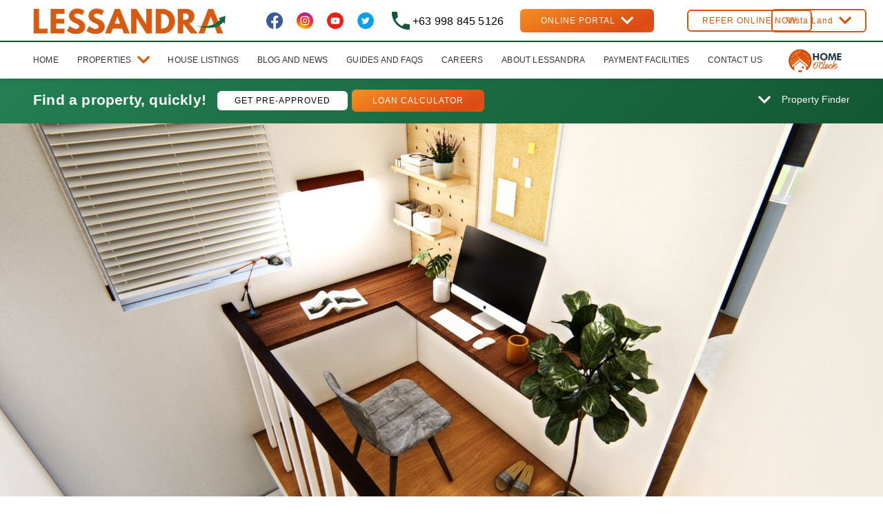

--- FILE ---
content_type: text/html; charset=UTF-8
request_url: https://www.lessandra.com.ph/blog/2020/11/24/work-from-home
body_size: 19180
content:
<!DOCTYPE html>
<!--[if lt IE 7]><html class="no-js lt-ie9 lt-ie8 lt-ie7"><![endif]-->
<!--[if IE 7]><html class="no-js lt-ie9 lt-ie8" <![endif]-->
<!--[if IE 8]><html class="no-js lt-ie9" <![endif]-->
<!--[if gt IE 8]><!-->
<html class="no-js" lang="en">
<!--<![endif]-->

<head>
	<meta charset="utf-8">
	<meta http-equiv="X-UA-Compatible" content="IE=edge,chrome=1">
	<meta name="viewport" content="width=device-width, initial-scale=1, user-scalable=no">
	<META HTTP-EQUIV="Content-Type" CONTENT="text/html; charset=utf-8">
	
	
	
	<title>Organizing and Styling Ideas for Your Work-From-Home Area | Lessandra</title>
<meta name="description" content="With some organizing and styling though, you can turn a small area in your home into a favorable workspace." />
<meta property="og:type" content="website" />
<meta property="og:title" content="Organizing and Styling Ideas for Your Work-From-Home Area" />
<meta property="og:description" content="With some organizing and styling though, you can turn a small area in your home into a favorable workspace." />
<meta property="og:url" content="https://lessandra.com.ph/blog/2020/11/24/work-from-home" />
<meta property="og:site_name" content="Lessandra" />
<meta property="og:locale" content="en" />

<meta name="twitter:card" content="summary" />
<meta name="twitter:site" content="@lessandraonline" />
<meta name="twitter:title" content="Organizing and Styling Ideas for Your Work-From-Home Area" />
<meta name="twitter:description" content="With some organizing and styling though, you can turn a small area in your home into a favorable workspace." />
<meta property="og:image" content="https://lessandra.com.ph/img/asset/bWFpbi9CbG9nSW1hZ2VzL3dvcmstZnJvbS1ob21lL2xlc3NhbmRyYS1zdGVwLXVwLXNlcmllcy1zaWVubmEtbW9kZWwtaG91c2UtaGl2ZS13b3JrLWZyb20taG9tZS1zdGF0aW9uLkpQRw==?p=seo&s=5672afe17ff88f06767432496703c8ac" />
<meta property="og:image:width" content="1200" />
<meta property="og:image:height" content="628" />
<meta name="twitter:image" content="https://lessandra.com.ph/img/asset/bWFpbi9CbG9nSW1hZ2VzL3dvcmstZnJvbS1ob21lL2xlc3NhbmRyYS1zdGVwLXVwLXNlcmllcy1zaWVubmEtbW9kZWwtaG91c2UtaGl2ZS13b3JrLWZyb20taG9tZS1zdGF0aW9uLkpQRw==?p=seo&s=5672afe17ff88f06767432496703c8ac" />
<meta name="twitter:image:alt" content="The HIVE – a designated space in Sienna house model for working area, study corner, or lounge." />

<meta property="og:image:alt" content="The HIVE – a designated space in Sienna house model for working area, study corner, or lounge." />

<link href="https://lessandra.com.ph/" rel="home" />
<link href="https://lessandra.com.ph/blog/2020/11/24/work-from-home" rel="canonical" />
<link type="text/plain" rel="author" href="https://lessandra.com.ph/humans.txt" />

	<script src="https://www.google.com/recaptcha/api.js?hl=en" async defer></script>


	<link rel="alternate" href="https://www.lessandra.com.ph/blog/2020/11/24/work-from-home" hreflang="en" />
	<link rel="icon" href="https://lessandra.com.ph/site/themes/lessandra/img/lessandra-website-icon.png" type="image/jpg">

	

	<link rel="stylesheet" href="https://lessandra.com.ph/site/themes/lessandra/vendor/bootstrap/css/bootstrap.min.css">
	<link rel="preload" as="style" onload="this.rel='stylesheet'" href="https://lessandra.com.ph/site/themes/lessandra/bundle.min.css">
	<link rel="stylesheet" href="https://lessandra.com.ph/site/themes/lessandra/css/theme.css">
	<link rel="preload" as="style" onload="this.rel='stylesheet'" href="https://lessandra.com.ph/site/themes/lessandra/css/dropdown.css">
	<link rel="preload" as="style" onload="this.rel='stylesheet'" href="https://lessandra.com.ph/site/themes/lessandra/css/jm-custom.css">

	<meta name="p:domain_verify" content="2a00e2ed34325b43af7aa5de51e4ec70"/>
<meta name="facebook-domain-verification" content="k4ucp4zrdzkbjkzxed11rhuf5o9m2m" />
<meta name="msvalidate.01" content="B0DC7044BAF32E8C2E9E4DA804C6941C" />

<!-- Start Alexa Certify Javascript -->
<script type="text/javascript">
_atrk_opts = { atrk_acct:"lpzJv1WyR620WR", domain:"lessandra.com.ph",dynamic: true};
(function() { var as = document.createElement('script'); as.type = 'text/javascript'; as.async = true; as.src = "https://certify-js.alexametrics.com/atrk.js"; var s = document.getElementsByTagName('script')[0];s.parentNode.insertBefore(as, s); })();
</script>
<noscript><img src="https://certify.alexametrics.com/atrk.gif?account=lpzJv1WyR620WR" style="display:none" height="1" width="1" alt="" /></noscript>
<!-- End Alexa Certify Javascript -->

<script src="https://vistahome.vistaland.com.ph/assets/admin/js/vistahomelogo.js"></script>

<script defer type="text/javascript" src="https://crm.zoho.com/crm/javascript/zcga.js"> </script>

<!-- Global site tag (gtag.js) - Google Analytics -->
  	<script async src="https://www.googletagmanager.com/gtag/js?id=UA-154883868-1"></script>
  	<script>
  	window.dataLayer = window.dataLayer || [];
  	function gtag(){dataLayer.push(arguments);}
  	gtag('js', new Date());
  
  	gtag('config', 'UA-154883868-1');
  	</script>

<!-- Global site tag (gtag.js) - Google Analytics -->
<script async src="https://www.googletagmanager.com/gtag/js?id=UA-165457082-1">
</script>


 <script>
  window.dataLayer = window.dataLayer || [];
  function gtag(){dataLayer.push(arguments);}
  gtag('js', new Date());

  gtag('config', 'UA-165457082-1');
</script>

<script type="text/javascript" src='https://crm.zoho.com/crm/javascript/zcga.js'> </script>

	<script>
	!function(f,b,e,v,n,t,s)
	{if(f.fbq)return;n=f.fbq=function(){n.callMethod?
	n.callMethod.apply(n,arguments):n.queue.push(arguments)};
	if(!f._fbq)f._fbq=n;n.push=n;n.loaded=!0;n.version='2.0';
	n.queue=[];t=b.createElement(e);t.async=!0;
	t.src=v;s=b.getElementsByTagName(e)[0];
	s.parentNode.insertBefore(t,s)}(window,document,'script',
	'https://connect.facebook.net/en_US/fbevents.js');
	fbq('init', '1107528082623246');
	fbq('track', 'PageView');
	</script>

    <script type="text/javascript">
      var gearPage = document.getElementById('GearPage');
      if(null != gearPage)
      {
          gearPage.parentNode.removeChild(gearPage);
          document.title = "Error";
      }
  </script>


<!-- Facebook Pixel Code -->
<script>
!function(f,b,e,v,n,t,s)
{if(f.fbq)return;n=f.fbq=function(){n.callMethod?
n.callMethod.apply(n,arguments):n.queue.push(arguments)};
if(!f._fbq)f._fbq=n;n.push=n;n.loaded=!0;n.version='2.0';
n.queue=[];t=b.createElement(e);t.async=!0;
t.src=v;s=b.getElementsByTagName(e)[0];
s.parentNode.insertBefore(t,s)}(window, document,'script',
'https://connect.facebook.net/en_US/fbevents.js');
fbq('init', '691278095024245');
fbq('track', 'PageView');
</script>
<noscript><img height="1" width="1" style="display:none"
src="https://www.facebook.com/tr?id=691278095024245&ev=PageView&noscript=1"
/></noscript>
<!-- End Facebook Pixel Code -->

<!-- Global site tag (gtag.js) - Google Ads: 640926312 -->
<script async src="https://www.googletagmanager.com/gtag/js?id=AW-640926312"></script>
<script>
  window.dataLayer = window.dataLayer || [];
  function gtag(){dataLayer.push(arguments);}
  gtag('js', new Date());

 

  gtag('config', 'AW-640926312');
</script>

<script>(function(w,d,t,r,u){var f,n,i;w[u]=w[u]||[],f=function(){var o={ti:"56371855"};o.q=w[u],w[u]=new UET(o),w[u].push("pageLoad")},n=d.createElement(t),n.src=r,n.async=1,n.onload=n.onreadystatechange=function(){var s=this.readyState;s&&s!=="loaded"&&s!=="complete"||(f(),n.onload=n.onreadystatechange=null)},i=d.getElementsByTagName(t)[0],i.parentNode.insertBefore(n,i)})(window,document,"script","//bat.bing.com/bat.js","uetq");</script>

<!-- Global site tag (gtag.js) - Google Ads: 646371941 -->
<script async src="https://www.googletagmanager.com/gtag/js?id=AW-646371941"></script>
<script>
  window.dataLayer = window.dataLayer || [];
  function gtag(){dataLayer.push(arguments);}
  gtag('js', new Date());


  gtag('config', 'AW-646371941');
</script>
<script>
  gtag('event', 'page_view', {
    'send_to': 'AW-646371941',
    'value': 'replace with value',
    'items': [{
      'id': 'replace with value',
      'location_id': 'replace with value',
      'google_business_vertical': 'real_estate'
    }]
  });
</script>

<!-- Global site tag (gtag.js) - Google Ads: 561594872 -->
<script async src="https://www.googletagmanager.com/gtag/js?id=AW-561594872"></script>
<script>
  window.dataLayer = window.dataLayer || [];
  function gtag(){dataLayer.push(arguments);}
  gtag('js', new Date());

 

  gtag('config', 'AW-561594872');
</script>


	
	<link rel="preload" as="style" onload="this.rel='stylesheet'" href="https://cdn.jsdelivr.net/npm/pannellum@2.5.6/build/pannellum.css" />
	<script type="text/javascript" src="https://cdn.jsdelivr.net/npm/pannellum@2.5.6/build/pannellum.js" defer></script>
	<!-- Start of  Zendesk Widget script -->
	<!-- <script id="ze-snippet" src="https://static.zdassets.com/ekr/snippet.js?key=b2937052-c13d-439e-b7fc-fcc7f046b2e2"> </script>

	<script id="ze-snippet" src="https://static.zdassets.com/ekr/snippet.js?key=b2937052-c13d-439e-b7fc-fcc7f046b2e2" defer> </script> -->
	<!-- End of  Zendesk Widget script -->

	<script type="application/ld+json">
        {
            "@context": "https://schema.org",
            "@type": "Article",
            "mainEntityOfPage": {
                "@type": "WebPage",
                "@id": "woutmager.nl"
            },
            "headline": "Organizing and Styling Ideas for Your Work-From-Home Area",
            "description": "A home office is ideal, but not everyone has the luxury of a spare room. With some organizing and styling though, you can turn a small area in your home into a favorable workspace. Below are home design tips to get that ideal environment.",
            "image": {
                "@type": "ImageObject",
                "url": "/assets/BlogImages/work-from-home/lessandra-step-up-series-sienna-model-house-hive-work-from-home-station.JPG"
            },
            "author": {
                "@type": "Organization",
                "name": "Lessandra Lessandra"
            },
            "publisher": {
                "@type": "Organization",
                "name": "",
                "logo": {
                    "@type": "ImageObject",
                    "url": ""
                }
            },
            "datePublished": "2020-11-24",
            "dateModified": "2021-05-31"
        }
        </script>
</head>


<body class="page-blog">
	<!-- HEADER -->

<header>
  <nav class="navbar navbar-expand-xl">
    <a href="/" class="mobile-logo d-xl-none">
            <img src="/assets/logo-of-lessandra-house-and-property-1590665514-1590667450.png" class="lazyload" alt="Lessandra Affordable House and Lot Development in the Philippines Logo" title="Lessandra Logo" />
      
    </a>
    <a class="mobile-property-finder-icon d-xl-none" href="#" data-toggle="modal" data-target="#property-finder-modal">
      <img class="lazyload" data-src="https://lessandra.com.ph/site/themes/lessandra/img/icons/mobile-property-finder-icon.svg" />
    </a>
    <div class="nav-toggler">
      <div class="position-relative h-100 w-100">
        <span></span>
      </div>
    </div>
    <div class="nav-collapse" id="navbarNav">
      <div class="d-xl-none nav-search-bar">
        <a href="/" class="d-block mx-auto mobile-nav-logo">
                    <img src="/assets/logo-of-lessandra-house-and-property-1590665514-1590667450.png" alt="Lessandra Affordable House and Lot Development in the Philippines Logo" title="Lessandra Logo" class="lazyload img-fluid" />
          
        </a>
        <button type="button" class="close-btn-wrap position-absolute close-nav">
          <div class="position-relative">
            <span></span>
            <span></span>
          </div>
        </button>
      </div>
      <div class="upper-nav pl-xl-5">
        <ul class="navbar-nav align-items-center position-relative">
          <li class="nav-item d-none d-xl-block">
            <a href="/" class="navbar-brand desktop-logo-lessandra mr-lg-4">
                            <img data-src="/assets/logo-of-lessandra-house-and-property-1590665514-1590667450.png" class="lazyload" alt="Lessandra Affordable House and Lot Development in the Philippines Logo" title="Lessandra Logo" />
              
            </a>
          </li>
          <li class="nav-item d-none d-xl-block">
            <div class="header-social-links ml-lg-4 mr-lg-3">
              <ul class="mb-0 d-flex list-unstyled">
                <li class="header-social-links--item">
                  <a class="header-social-links--link text-white" href="https://www.facebook.com/LessandraOfficial" target="_blank">
                    <img data-src="https://lessandra.com.ph/site/themes/lessandra/img/icons/soc-med-icon-fb.svg" class="lazyload img-fluid" />
                  </a>
                </li>
                <li class="header-social-links--item">
                  <a class="header-social-links--link text-white" href="https://www.instagram.com/lessandraofficial/" target="_blank">
                    <img data-src="https://lessandra.com.ph/site/themes/lessandra/img/icons/soc-med-icon-ig.svg" class="lazyload img-fluid" />
                  </a>
                </li>
                <li class="header-social-links--item">
                  <a class="header-social-links--link text-white" href="https://www.youtube.com/channel/UC6MphlS4yj6Oo7Kao4tanBw?view_as=subscriber" target="_blank">
                    <img data-src="https://lessandra.com.ph/site/themes/lessandra/img/icons/soc-med-icon-yt.svg" class="lazyload img-fluid" />
                  </a>
                </li>
                <li class="header-social-links--item">
                  <a class="header-social-links--link text-white" href="https://www.twitter.com/lessandraonline" target="_blank">
                    <img data-src="https://lessandra.com.ph/site/themes/lessandra/img/icons/soc-med-icon-twitter.svg" class="lazyload img-fluid" />
                  </a>
                </li>
              </ul>
            </div>
          </li>
          <li class="nav-item d-none d-xl-block">
            <a class="d-flex align-items-center header-call-link mr-lg-4 header-shake"
              href="tel:+63 998 845 5126">
              <img data-src="https://lessandra.com.ph/site/themes/lessandra/img/icons/grey-icon-call.svg" class="lazyload img-fluid mr-1" />
              <p class="mb-0 text-black">+63 998 845 5126</p>
            </a>
          </li>
          <li class="nav-item d-none d-xl-block">
            <div class="dropdown">
              <button class="btn btn-primary btn-border-big btn-small btn-w-down" type="button"
                id="online-portal-dropdown" data-toggle="dropdown" href="#">
                <div class="d-flex align-items-center">
                  <p class="mb-0 nm mr-2">ONLINE PORTAL</p>
                  <img data-src="https://lessandra.com.ph/site/themes/lessandra/img/icons/btn-dropdown.svg" class="lazyload img-fluid" />
                </div>
              </button>
              <div class="dropdown-menu online-reservation-dropdown text-center w-100"
                aria-labelledby="online-portal-dropdown">
                <a class="dropdown-item dropdown-toggle btn-primary btn-border-big btn-small btn-w-down dark-orange-dropdown"
                  target="_blank" href="#">ONLINE RESERVATION
                  <img data-src="https://lessandra.com.ph/site/themes/lessandra/img/icons/btn-dropdown.svg" class="lazyload img-fluid" />
                </a>
                <ul class="dropdown-menu">
                  <li>
                    <a class="dropdown-item" href="https://onlinereservation.lessandra.com.ph/">BUYER'S PORTAL</a>
                  </li>
                  <li>
                    <a class="dropdown-item" href="https://onlinereservation.lessandra.com.ph/admin">SELLER'S PORTAL</a>
                  </li>
                </ul>
                <a class="dropdown-item" target="_blank" href="https://appointments.lessandra.com.ph/">ONLINE APPOINTMENT</a>
                <a class="dropdown-item" href="https://vhub.lessandra.com.ph/web/login" target="_blank">VENDOR'S HUB</a>
              </div>
            </div>
          </li>
          <li class="nav-item d-xl-none">
            <a class="d-flex align-items-center header-call-link" href="tel:+63 998 845 5126">
              <img data-src="https://lessandra.com.ph/site/themes/lessandra/img/icons/grey-icon-call.svg" class="lazyload img-fluid mr-1" />
              <p class="mb-0 text-black body-text">
                +63 998 845 5126
              </p>
            </a>
          </li>
          <li class="nav-item d-none d-xl-block">
            <a class="btn btn-transparent-header btn-small btn-border-big ml-lg-5 mr-lg-4"
              href="/lessandra-referrals-online">
              REFER ONLINE NOW
            </a>
          </li>
          <li class="nav-item d-xl-none">
            <div class="header-social-links">
              <ul class="mb-0 d-flex list-unstyled">
                <li class="header-social-links--item">
                  <a class="header-social-links--link text-white" href="https://www.facebook.com/LessandraOfficial" target="_blank">
                    <img data-src="https://lessandra.com.ph/site/themes/lessandra/img/icons/soc-med-icon-fb.svg" class="lazyload img-fluid" />
                  </a>
                </li>
                <li class="header-social-links--item">
                  <a class="header-social-links--link text-white" href="https://www.instagram.com/lessandraofficial/" target="_blank">
                    <img data-src="https://lessandra.com.ph/site/themes/lessandra/img/icons/soc-med-icon-ig.svg" class="lazyload img-fluid" />
                  </a>
                </li>
                <li class="header-social-links--item">
                  <a class="header-social-links--link text-white" href="https://www.youtube.com/channel/UC6MphlS4yj6Oo7Kao4tanBw?view_as=subscriber" target="_blank">
                    <img data-src="https://lessandra.com.ph/site/themes/lessandra/img/icons/soc-med-icon-yt.svg" class="lazyload img-fluid" />
                  </a>
                </li>
                <li class="header-social-links--item">
                  <a class="header-social-links--link text-white" href="https://www.twitter.com/lessandraonline" target="_blank">
                    <img data-src="https://lessandra.com.ph/site/themes/lessandra/img/icons/soc-med-icon-twitter.svg" class="lazyload img-fluid" />
                  </a>
                </li>
              </ul>
            </div>
          </li>
          <li class="nav-item d-none d-xl-block position-absolute" style="right: 0;">
            <div class="dropdown">
              <button class="btn btn-transparent-header btn-small btn-border-big ml-lg-5 mr-lg-4" type="button"
                id="vll-webiste-dropdown" data-toggle="dropdown" href="#">
                <div class="d-flex align-items-center">
                  <p class="mb-0 nm mr-2">Vista Land</p>
                  <img data-src="/assets/House-Specs-Icons/chevron_down-orange.svg" class="lazyload img-fluid" />
                </div>
              </button>
              <div class="dropdown-menu online-reservation-dropdown text-center w-100"
                aria-labelledby="vll-webiste-dropdown">
                                <a class="dropdown-item" target="_blank" href="https://www.vistaland.com.ph/">VISTA LAND</a>
                                <a class="dropdown-item" target="_blank" href="https://www.brittany.com.ph/">BRITTANY</a>
                                <a class="dropdown-item" target="_blank" href="https://www.crownasia.com.ph/#1">CROWN ASIA</a>
                                <a class="dropdown-item" target="_blank" href="https://www.vistaresidences.com.ph/">VISTA RESIDENCES</a>
                                <a class="dropdown-item" target="_blank" href="https://www.coho.com.ph/">COHO</a>
                                <a class="dropdown-item" target="_blank" href="https://www.camella.com.ph/">CAMELLA</a>
                                <a class="dropdown-item" target="_blank" href="https://www.lumina.com.ph/">LUMINA</a>
                                <a class="dropdown-item" target="_blank" href="https://www.camellamanors.com/">CAMELLA MANORS</a>
                
              </div>
            </div>
          </li>
        </ul>
      </div>
      <hr class="nav-hr" />

      <div class="main-nav px-5">
        <ul class="navbar-nav align-items-center">
          
          
                                              <li class="nav-item">
                  <a href="/" class="nav-link text-grey">
                    HOME
                  </a>
                </li>
                
              
          
                              <li class="nav-item">
                    <a href="javascript:void(0)" class="nav-link text-grey" id="db5d0634-5a3b-450d-9e40-e955a559fdce" data-toggle="dropdown">
                      <div class="d-flex align-items-center">
                                                <p class="mb-0 nm mr-2">PROPERTIES</p>
                        
                        <img data-src="/assets/House-Specs-Icons/chevron_down-orange.svg" class="lazyload img-fluid" />
                      </div>
                    </a>
                    <div class="dropdown-menu online-reservation-dropdown text-center w-100"
                      aria-labelledby="db5d0634-5a3b-450d-9e40-e955a559fdce">
                                                  <a class="dropdown-item"
                                                          href="/project-listings"
                            >

                           Project Listings
                         </a>
                                                  <a class="dropdown-item"
                                                           target="_blank" href="https://storeys.lessandra.com.ph"
                            >

                           Condominium
                         </a>
                        
                    </div>
                </li>
              
          
                                              <li class="nav-item">
                  <a href="/house-listings" class="nav-link text-grey">
                    HOUSE LISTINGS
                  </a>
                </li>
                
              
          
                                              <li class="nav-item">
                  <a href="/blog-and-news" class="nav-link text-grey">
                    BLOG AND NEWS
                  </a>
                </li>
                
              
          
                                              <li class="nav-item">
                  <a href="/guides" class="nav-link text-grey">
                    GUIDES AND FAQS
                  </a>
                </li>
                
              
          
                                              <li class="nav-item">
                  <a href="/careers" class="nav-link text-grey">
                    CAREERS
                  </a>
                </li>
                
              
          
                                              <li class="nav-item">
                  <a href="/about-us" class="nav-link text-grey">
                    ABOUT LESSANDRA
                  </a>
                </li>
                
              
          
                                              <li class="nav-item">
                  <a href="/payment-facilities" class="nav-link text-grey">
                    PAYMENT FACILITIES
                  </a>
                </li>
                
              
          
                                              <li class="nav-item">
                  <a href="/contact-us" class="nav-link text-grey">
                    CONTACT US
                  </a>
                </li>
                
              
          

                    <li class="nav-item">
            <a href="https://www.homeoclock.ph/" target="_blank" class="nav-link">
                            <img src="/assets/SpecsIcon/home-o-clock-logo-2021-optimized.png" class="img-responsive" width="100px" alt=""
                style="margin-top: -14px; margin-bottom: -14px" />
              
            </a>
          </li>
          <li class="nav-item d-xl-none">
            <a class="btn btn-secondary" href="#" data-toggle="modal" data-target="#loan-calculator-modal">
                LOAN CALCULATOR
            </a>
          </li>
          <li class="nav-item d-xl-none">
            <div class="dropdown ml-xl-5">
              <a class="online-portal-dropdown btn btn-primary btn-border-big px-3 btn-w-down"
                id="online-portal-dropdown" data-toggle="dropdown">
                <div class="d-flex justify-content-center">
                  <p class="mb-0 text-white text-sm nm mr-2">ONLINE PORTAL</p>
                  <img data-src="https://lessandra.com.ph/site/themes/lessandra/img/icons/btn-dropdown.svg" class="lazyload img-fluid" />
                </div>
              </a>
              <div class="dropdown-menu online-reservation-dropdown text-center w-100"
                aria-labelledby="online-portal-dropdown">
                <a class="dropdown-item dropdown-toggle btn-primary btn-border-big btn-small btn-w-down dark-orange-dropdown"
                  target="_blank" href="#">ONLINE RESERVATION
                </a>
                <ul class="dropdown-menu">
                  <li>
                    <a class="dropdown-item" href="https://onlinereservation.lessandra.com.ph/">BUYER'S PORTAL</a>
                  </li>
                  <li>
                    <a class="dropdown-item" href="https://onlinereservation.lessandra.com.ph/admin">SELLER'S PORTAL</a>
                  </li>
                </ul>
                <a class="dropdown-item" target="_blank" href="https://appointments.lessandra.com.ph/">ONLINE APPOINTMENT</a>
                <a class="dropdown-item" href="https://vhub.lessandra.com.ph/web/login" target="_blank">VENDOR'S HUB</a>
              </div>
            </div>
          </li>
          <li class="nav-item d-xl-none">
            <a href="/lessandra-referrals-online" class="nav-link">
              REFER ONLINE NOW
            </a>
          </li>
          <li class="nav-item d-xl-none">
            <a data-toggle="modal" data-target="#progressive-questionnaire-modal"
              class="btn btn-tertiary pre-approved-header porperty-finder-cta--btn wow fadeInLeft" data-wow-delay=".5s"
              style="
                visibility: visible;
                animation-delay: 0.5s;
                animation-name: fadeInLeft;
              ">
              GET PRE-APPROVED
            </a>
          </li>
          <div class="nav-item d-xl-none">
            <div class="dropdown">
              <button class="btn btn-transparent-header btn-small btn-border-big" type="button"
                id="vll-webiste-dropdown" data-toggle="dropdown" href="#">
                <div class="d-flex align-items-center">
                  <p class="mb-0 nm mr-2">Vista Land</p>
                  <img data-src="/assets/House-Specs-Icons/chevron_down-orange.svg" class="lazyload img-fluid" />
                </div>
              </button>
              <div class="dropdown-menu online-reservation-dropdown text-center w-100"
                aria-labelledby="vll-webiste-dropdown">
                                <a class="dropdown-item" target="_blank" href="https://www.vistaland.com.ph/">VISTA LAND</a>
                                <a class="dropdown-item" target="_blank" href="https://www.brittany.com.ph/">BRITTANY</a>
                                <a class="dropdown-item" target="_blank" href="https://www.crownasia.com.ph/#1">CROWN ASIA</a>
                                <a class="dropdown-item" target="_blank" href="https://www.vistaresidences.com.ph/">VISTA RESIDENCES</a>
                                <a class="dropdown-item" target="_blank" href="https://www.coho.com.ph/">COHO</a>
                                <a class="dropdown-item" target="_blank" href="https://www.camella.com.ph/">CAMELLA</a>
                                <a class="dropdown-item" target="_blank" href="https://www.lumina.com.ph/">LUMINA</a>
                                <a class="dropdown-item" target="_blank" href="https://www.camellamanors.com/">CAMELLA MANORS</a>
                
              </div>
            </div>
          </div>
        </ul>
      </div>
    </div>
  </nav>
</header>
<div class="nav-spacer"></div>
<div class="position-relative"></div>

	    <!-- PROPERTY FINDER -->
    <div class="property-finder bg-secondary d-xl-block px-5">
        <div class="d-none d-xl-flex justify-content-between align-items-center">
            <p class="text-lrgr mb-0 font-weight-bold text-white">
                Find a property, quickly!
                <a data-toggle="modal" data-target="#progressive-questionnaire-modal" class="btn btn-tertiary pre-approved-header porperty-finder-cta--btn wow fadeInLeft" data-wow-delay=".5s">GET PRE-APPROVED</a>
                <a class="btn btn-primary btn-border-big btn-small btn-w-down" href="#" data-toggle="modal" data-target="#loan-calculator-modal">
                    <span class="mb-0 d-none d-sm-block">LOAN CALCULATOR</span>
                </a>
            </p>

            <button class="border-0 property-finder-btn d-flex align-items-center px-0" type="button" id="dropdownMenuButton" data-toggle="modal" data-target="#property-finder-modal" aria-haspopup="true" aria-expanded="false">
                <img src="https://lessandra.com.ph/site/themes/lessandra/img/icons/btn-dropdown.svg" class="img-fluid mr-3">
                <p class="mb-0 text-white text-sm nm">Property Finder</p>
            </button>
        </div>
            <!-- PROPERTY FINDER MODAL -->
            <div class="modal fade property-finder-modal" id="property-finder-modal" tabindex="-1" role="dialog" aria-labelledby="property-finder-modal" aria-hidden="true">
                <div class="modal-dialog" role="document">
                    <div class="modal-content bg-secondary border-0 px-1 px-md-5 py-4">
                        <div class="modal-header border-0">
                            <p class="text-lrgr mb-3 font-weight-bold text-white">Find a property, quickly!</p>
                        </div>
                        <div class="modal-body">
                            <form method="GET" action="/search-results">
                                <div class="d-lg-flex flex-wrap justify-content-between">
                                    <div class="form-group mb-3 mb-lg-0">
                                        <input type="text" name="s" class="awesomplete form-control" list="mylist" id="property-finder-text" placeholder="Search">
                                        <datalist id="mylist">
                                                                                            <option>Azienda Batangas</option>
                                                                                            <option>Lessandra Apalit</option>
                                                                                            <option>Lessandra Bacolod</option>
                                                                                            <option>Lessandra Baliwag</option>
                                                                                            <option>Lessandra Bogo</option>
                                                                                            <option>Lessandra Bulakan</option>
                                                                                            <option>Lessandra Cagayan</option>
                                                                                            <option>Lessandra Calamba</option>
                                                                                            <option>Lessandra Capas</option>
                                                                                            <option>Lessandra Cauayan</option>
                                                                                            <option>Lessandra Cielo</option>
                                                                                            <option>Lessandra Gapan</option>
                                                                                            <option>Lessandra Gensan</option>
                                                                                            <option>Lessandra Grove</option>
                                                                                            <option>Lessandra Lipa</option>
                                                                                            <option>Lessandra Malvar</option>
                                                                                            <option>Lessandra Monticello</option>
                                                                                            <option>Lessandra Negros Oriental</option>
                                                                                            <option>Lessandra Nueva Ecija</option>
                                                                                            <option>Lessandra Palo</option>
                                                                                            <option>Lessandra Peak</option>
                                                                                            <option>Lessandra Pili</option>
                                                                                            <option>Lessandra Prima</option>
                                                                                            <option>Lessandra Provence</option>
                                                                                            <option>Lessandra Quezon</option>
                                                                                            <option>Lessandra San Ildefonso</option>
                                                                                            <option>Lessandra San Jose</option>
                                                                                            <option>Lessandra San Juan</option>
                                                                                            <option>Lessandra Santa Rosa</option>
                                                                                            <option>Lessandra Santiago</option>
                                                                                            <option>Lessandra Sorsogon</option>
                                                                                            <option>Lessandra Sta. Maria</option>
                                                                                            <option>Lessandra Sto. Tomas</option>
                                                                                            <option>Lessandra Tanza Heights</option>
                                                                                            <option>Lessandra Tarlac</option>
                                                                                            <option>Lessandra Terra Alta</option>
                                                                                            <option>Lessandra Tuguegarao</option>
                                                                                            <option>Verra Metro North</option>
                                            
                                        </datalist>
                                    </div>

                                    <div class="form-group mb-3 mb-lg-0">
                                        <select name="province" class="form-control" id="property-finder-province">
                                            <option value="">Select Province</option>
                                                                                        <option  value="batangas">Batangas</option>
                                                                                        <option  value="bicol">Bicol</option>
                                                                                        <option  value="bulacan">Bulacan</option>
                                                                                        <option  value="cagayan">Cagayan</option>
                                                                                        <option  value="cavite">Cavite</option>
                                                                                        <option  value="cebu">Cebu</option>
                                                                                        <option  value="iloilo">Iloilo</option>
                                                                                        <option  value="isabela">Isabela</option>
                                                                                        <option  value="laguna">Laguna</option>
                                                                                        <option  value="leyte">Leyte</option>
                                                                                        <option  value="lipa">Lipa</option>
                                                                                        <option  value="metro-manila">Metro Manila</option>
                                                                                        <option  value="misamis-oriental">Misamis Oriental</option>
                                                                                        <option  value="negros-occidental">Negros Occidental</option>
                                                                                        <option  value="negros-oriental">Negros Oriental</option>
                                                                                        <option  value="nueva-ecija">Nueva Ecija</option>
                                                                                        <option  value="pampanga">Pampanga</option>
                                                                                        <option  value="quezon">Quezon</option>
                                                                                        <option  value="south-cotabato">South Cotabato</option>
                                                                                        <option  value="tarlac">Tarlac</option>
                                            
                                            
                                        </select>
                                    </div>

                                    
                                    <!-- <div class="form-group mb-3 mb-lg-0">
                                        <select class="form-control" id="property-finder-project">
                                        </select>
                                    </div> -->
                                    <div class="form-group mb-3 mb-lg-0">
                                        <select name="budget" class="form-control" id="property-finder-budget-range">
                                            <option value="">Budget Range</option>
                                            <option   value="1000000"> < PHP 1,000,000 </option>
                                            <option   value="2000000"> < PHP 2,000,000 </option>
                                            <option   value="3000000"> < PHP 3,000,000 </option>
                                            <option   value="4000000"> < PHP 4,000,000 </option>
                                            <option   value="5000000"> < PHP 5,000,000 </option>
                                            <option   value="6000000"> < PHP 6,000,000 </option>
                                            <option   value="7000000"> < PHP 7,000,000 </option>
                                            <option   value="8000000"> < PHP 8,000,000 </option>
                                            <option   value="9000000"> < PHP 9,000,000 </option>
                                            <option   value="10000000"> < PHP 10,000,000 </option>
                                        </select>
                                    </div>
                                    <button class="btn property-finder-modal-btn mt-md-4 mt-xl-0" type="submit" href="#">SEARCH</button>
                                </div>
                            </form>
                        </div>

                        <div class="modal-footer border-0 justify-content-between">
                        <a class="text-white text-sm font-weight-normal" href="#" data-toggle="modal" data-target="#loan-calculator-modal"><u>Try our  Loan Calculator</u></a>
                        <button type="button" class="d-flex align-items-center property-finder-btn border-0" data-dismiss="modal">
                            <img src="https://lessandra.com.ph/site/themes/lessandra/img/icons/btn-dropdown.svg" class="img-fluid mr-3">
                            <p class="mb-0 text-white text-sm nm">Hide Property Finder</p>
                        </button>
                        </div>
                    </div>
                </div>
            </div>
        
    </div>

  
		<!-- PROGRESSIVE QUESTIONNAIRE MODAL -->
	<div class="modal fade progressive-questionnaire-modal" id="progressive-questionnaire-modal" tabindex="-1"
		role="dialog" aria-labelledby="progressive-questionnaire-modal" aria-hidden="true">
		<div class="modal-dialog" role="document">
			<div class="modal-content position-relative border-0 px-0 py-0">
				<div class="progressive-questionnaire-modal--close-wrapper">
					<button type="button" class="close float-none" data-dismiss="modal" aria-label="Close"> <img
							src="https://lessandra.com.ph/site/themes/lessandra//img/icons/exit-black.svg" class="img-fluid"></button>
				</div>
				<div class="d-none">
										<form method="POST" action="/!/Form/create" id="progressive-questionnaire" ><input type="hidden" name="_token" value="FS8uo7bEALBZfrRETFRyVifKwhNjFglh7o4dOlDt"><input type="hidden" name="_params" value="[base64]" />
					<input type="text" name="what_type_of_home_are_you_looking_for" value="" />
					<input type="text" name="where_are_you_in_the_home_buying_process" value="" />
					<input type="text" name="how_do_you_plan_to_use_your_new_home" value="" />
					<input type="text" name="first_name" value="" />
					<input type="text" name="last_name" value="" />
					<input type="text" name="email" value="" />
					<input type="text" name="address" value="" />
					<input type="text" name="city" value="" />
					<input type="text" name="province" value="" />
					<input type="text" name="country" value="" />
					<input type="text" name="are_you_actively_working_with_a_real_estate_agent" value="" />
					<input type="text" name="is_this_your_first_time_purchasing_a_home" value="" />
					<input type="text" name="price_range" value="" />
					<input type="text" name="how_much_do_you_have_for_a_downpayment" value="" />
					<input type="text" name="employment_status" value="" />
					<input type="text" name="household_income" value="" />
					<input type="text" name="contact_number" value="" />
					<input type="text" name="preferred_location" value="" />
					</form>
					
				</div>

				<div class="modal-body progressive-form pb-0 pt-0">
					<!-- COVER -->

					<div class="row bg-primary-svg question-item" id="prog-quest-0">
						<section class="w-100">
							<div class="">
								<div class="container-fluid">
									<div class="row justify-content-center py-5">

										<!-- <div class="col-12 col-md-6 col-lg-3 text-center d-none d-lg-block">
                                                <div class="d-flex align-items-center justify-content-between justify-content-xxl-around">
                                                    <div>
                                                        <img src="https://lessandra.com.ph/site/themes/lessandra/img/icons/cta-large-house-icon.svg" class="img-fluid wow fadeInDown">
                                                    </div>
                                                    <div>
                                                        <img src="https://lessandra.com.ph/site/themes/lessandra/img/icons/cta-large-house-icon.svg" class="img-fluid wow fadeInDown">
                                                    </div>
                                                </div>
                                                <img src="https://lessandra.com.ph/site/themes/lessandra/img/icons/cta-large-project-icon.svg" class="img-fluid wow fadeInDown" data-wow-delay=".1s">
                                                <div class="d-flex align-items-center justify-content-between justify-content-xxl-around">
                                                    <div>
                                                        <img src="https://lessandra.com.ph/site/themes/lessandra/img/icons/cta-large-house-icon.svg" class="img-fluid wow fadeInDown" data-wow-delay=".2s">
                                                    </div>
                                                    <div>
                                                        <img src="https://lessandra.com.ph/site/themes/lessandra/img/icons/cta-large-house-icon.svg" class="img-fluid wow fadeInDown" data-wow-delay=".2s">
                                                    </div>
                                                </div>
                                            </div> -->

										<div class="col-12 col-md-12 col-lg-6 text-center">
											<h6 class="h6-text-sm text-white medium mb-4">Connect with our digital staff who can help you with pre-approval</h6>
											<!-- <p class="text-nm sm mb-4 text-white">Nothing beats the easy-to-own housing here in Lessandra! </p> -->
											<a class="btn btn-secondary btn-big mt-3 prog-quest-next-btn"
												data-check="_token" href="#">I WANT TO START MY JOURNEY IN LESSANDRA</a>
										</div>

										<!-- <div class="col-12 col-md-6 col-lg-3 text-center d-none d-lg-block">
                                                <div class="d-flex align-items-center justify-content-between justify-content-xxl-around">
                                                    <div>
                                                        <img src="https://lessandra.com.ph/site/themes/lessandra/img/icons/cta-large-project-icon.svg" class="img-fluid wow fadeInDown">
                                                    </div>
                                                    <div>
                                                        <img src="https://lessandra.com.ph/site/themes/lessandra/img/icons/cta-large-project-icon.svg" class="img-fluid wow fadeInDown">
                                                    </div>
                                                </div>
                                                <img src="https://lessandra.com.ph/site/themes/lessandra/img/icons/cta-large-house-icon.svg" class="img-fluid wow fadeInDown" data-wow-delay=".1s">
                                                <div class="d-flex align-items-center justify-content-between justify-content-xxl-around">
                                                    <div>
                                                        <img src="https://lessandra.com.ph/site/themes/lessandra/img/icons/cta-large-project-icon.svg" class="img-fluid wow fadeInDown" data-wow-delay=".2s">
                                                    </div>
                                                    <div>
                                                        <img src="https://lessandra.com.ph/site/themes/lessandra/img/icons/cta-large-project-icon.svg" class="img-fluid wow fadeInDown" data-wow-delay=".2s">
                                                    </div>
                                                </div>
                                            </div> -->

									</div>
								</div>
							</div>
						</section>
					</div>


					<div class="row question-item pt-5 pb-4 pb-lg-0 d-none" id="prog-quest-1">
						<div class="col-12 col-lg-6 mb-3 mb-md-5 mb-lg-0 pl-0">
							<div class="mb-3 mb-md-5 pl-4">
								<a href="#" class="d-none align-items-center prog-quest-back-btn btn-w-back">
									<img src="https://lessandra.com.ph/site/themes/lessandra//img/icons/prog-arrow-left.svg"
										class="img-fluid mr-1 mr-lg-3">
									<p class="text-dark-grey font-weight-bold mb-0">
										BACK
									</p>
								</a>
							</div>
							<div class="progressive-questionnaire-modal__big-img lazyload"
								style="background-image: url('https://lessandra.com.ph/site/themes/lessandra//img/COMMUNITY_SHOT_1-OPTIMIZED.jpg');">
								<div class="progressive-modal-overlay-bg"></div>
								<h4
									class="text-white font-weight-bold text-center progressive-questionnaire-modal__big-img--text mb-0">
									What type of home are you looking for?
								</h4>
							</div>
						</div>
						<div class="col-12 col-lg-6">
							<div class="d-flex align-items-center mb-3 mb-md-5">
								<div class="d-flex mr-4">
									<p class="text-lrgr font-weight-bold mb-0">#/<span>1</span></p>
								</div>
								<div class="progress w-75">
									<div class="progress-bar bg-semi-black" style="width: 7.69%;" role="progressbar"
										aria-valuenow="0" aria-valuemin="0" aria-valuemax="100"></div>
								</div>
							</div>
							<div class="progressive-modal-choices-wrapper">
								<div class="row">
									<div class="col-12 col-lg-8 offset-lg-2">
										<div class="form-check pl-0">
											<label class="form-label-container">
												<p class="primary-text mb-0 body-text-nm">Townhouse</p>
												<input type="radio" name="what_type_of_home_are_you_looking_for"
													value="Townhouse"
													class="form-check-input form-label-container--check-radio-no-display">
												<span class="form-label-container--check-radio"></span>
											</label>
										</div>
										<div class="form-check pl-0">
											<label class="form-label-container">
												<p class="primary-text mb-0 body-text-nm">Single Firewall</p>
												<input type="radio" name="what_type_of_home_are_you_looking_for"
													value="Single Firewall"
													class="form-check-input form-label-container--check-radio-no-display">
												<span class="form-label-container--check-radio"></span>
											</label>
										</div>
										<div class="form-check pl-0">
											<label class="form-label-container">
												<p class="primary-text mb-0 body-text-nm">Single Detached</p>
												<input type="radio" name="what_type_of_home_are_you_looking_for"
													value="Single Detached"
													class="form-check-input form-label-container--check-radio-no-display">
												<span class="form-label-container--check-radio"></span>
											</label>
										</div>
									</div>
								</div>
								<div class="progressive-modal-next-btn-wrapper text-center mt-lg-5 px-lg-5">
									<a href="#" data-check="what_type_of_home_are_you_looking_for"
										class="btn btn-primary btn-big prog-quest-next-btn">NEXT QUESTION</a>
								</div>
							</div>
						</div>
					</div>

					<!-- PROG QUEST TWO -->
					<div class="row question-item pt-5 pb-4 pb-lg-0 d-none" id="prog-quest-2">
						<div class="col-12 col-lg-6 mb-3 mb-md-5 mb-lg-0 pl-0">
							<div class="mb-3 mb-md-5 pl-4">
								<a href="#" class="d-flex align-items-center prog-quest-back-btn btn-w-back">
									<img src="https://lessandra.com.ph/site/themes/lessandra//img/icons/prog-arrow-left.svg"
										class="img-fluid mr-1 mr-lg-3">
									<p class="text-dark-grey font-weight-bold mb-0">
										BACK
									</p>
								</a>
							</div>
							<div class="progressive-questionnaire-modal__big-img lazyload"
								style="background-image: url('https://lessandra.com.ph/site/themes/lessandra//img/COMMUNITY_SHOT_1-OPTIMIZED.jpg');">
								<div class="progressive-modal-overlay-bg"></div>
								<h4
									class="text-white font-weight-bold text-center progressive-questionnaire-modal__big-img--text mb-0">
									Where are you in the home buying process?
								</h4>
							</div>
						</div>
						<div class="col-12 col-lg-6">
							<div class="d-flex align-items-center mb-3 mb-md-5">
								<div class="d-flex mr-4">
									<p class="text-lrgr font-weight-bold mb-0">#/<span>2</span></p>
								</div>
								<div class="progress w-75">
									<div class="progress-bar bg-semi-black" style="width: 14.28%;" role="progressbar"
										aria-valuenow="0" aria-valuemin="0" aria-valuemax="100"></div>
								</div>
							</div>
							<div class="progressive-modal-choices-wrapper">
								<div class="row">
									<div class="col-12 col-lg-8 offset-lg-2">
										<div class="form-check pl-0">
											<label class="form-label-container">
												<p class="primary-text mb-0 body-text-nm">Looking to buy within one month
												</p>
												<input type="radio" name="where_are_you_in_the_home_buying_process"
													value="Looking to buy within one month"
													class="form-check-input form-label-container--check-radio-no-display">
												<span class="form-label-container--check-radio"></span>
											</label>
										</div>
										<div class="form-check pl-0">
											<label class="form-label-container">
												<p class="primary-text mb-0 body-text-nm">Looking to buy in 1 to 3 months
												</p>
												<input type="radio" name="where_are_you_in_the_home_buying_process"
													value="Looking to buy in 1 to 3 months"
													class="form-check-input form-label-container--check-radio-no-display">
												<span class="form-label-container--check-radio"></span>
											</label>
										</div>
										<div class="form-check pl-0">
											<label class="form-label-container">
												<p class="primary-text mb-0 body-text-nm">Looking to buy in more than 3
													months</p>
												<input type="radio" name="where_are_you_in_the_home_buying_process"
													value="Looking to buy in more than 3 months"
													class="form-check-input form-label-container--check-radio-no-display">
												<span class="form-label-container--check-radio"></span>
											</label>
										</div>
									</div>
								</div>
								<div class="progressive-modal-next-btn-wrapper text-center mt-lg-5 px-lg-5">
									<a href="#" data-check="where_are_you_in_the_home_buying_process"
										class="btn btn-primary btn-big prog-quest-next-btn">NEXT QUESTION</a>
								</div>
							</div>
						</div>
					</div>

					<!-- PROG QUEST THREE -->
					<div class="row question-item pt-5 pb-4 pb-lg-0 d-none" id="prog-quest-3">
						<div class="col-12 col-lg-6 mb-3 mb-md-5 mb-lg-0 pl-0">
							<div class="mb-3 mb-md-5 pl-4">
								<a href="#" class="d-flex align-items-center prog-quest-back-btn btn-w-back">
									<img src="https://lessandra.com.ph/site/themes/lessandra//img/icons/prog-arrow-left.svg"
										class="img-fluid mr-1 mr-lg-3">
									<p class="text-dark-grey font-weight-bold mb-0">
										BACK
									</p>
								</a>
							</div>
							<div class="progressive-questionnaire-modal__big-img lazyload"
								style="background-image: url('https://lessandra.com.ph/site/themes/lessandra//img/COMMUNITY_SHOT_1-OPTIMIZED.jpg');">
								<div class="progressive-modal-overlay-bg"></div>
								<h4
									class="text-white font-weight-bold text-center progressive-questionnaire-modal__big-img--text mb-0">
									How do you plan to use your new home?
								</h4>
							</div>
						</div>
						<div class="col-12 col-lg-6">
							<div class="d-flex align-items-center mb-3 mb-md-5">
								<div class="d-flex mr-4">
									<p class="text-lrgr font-weight-bold mb-0">#/<span>3</span></p>
								</div>
								<div class="progress w-75">
									<div class="progress-bar bg-semi-black" style="width: 21.42%;" role="progressbar"
										aria-valuenow="0" aria-valuemin="0" aria-valuemax="100"></div>
								</div>
							</div>
							<div class="progressive-modal-choices-wrapper">
								<div class="row">
									<div class="col-12 col-lg-8 offset-lg-2">
										<div class="form-check pl-0">
											<label class="form-label-container">
												<p class="primary-text mb-0 body-text-nm">Primary Residence</p>
												<input type="radio" name="how_do_you_plan_to_use_your_new_home"
													value="Primary Residence"
													class="form-check-input form-label-container--check-radio-no-display">
												<span class="form-label-container--check-radio"></span>
											</label>
										</div>
										<div class="form-check pl-0">
											<label class="form-label-container">
												<p class="primary-text mb-0 body-text-nm">Vacation Property</p>
												<input type="radio" name="how_do_you_plan_to_use_your_new_home"
													value="Vacation Property"
													class="form-check-input form-label-container--check-radio-no-display">
												<span class="form-label-container--check-radio"></span>
											</label>
										</div>
										<div class="form-check pl-0">
											<label class="form-label-container">
												<p class="primary-text mb-0 body-text-nm">Investment Property</p>
												<input type="radio" name="how_do_you_plan_to_use_your_new_home"
													value="Investment Property"
													class="form-check-input form-label-container--check-radio-no-display">
												<span class="form-label-container--check-radio"></span>
											</label>
										</div>
									</div>
								</div>
								<div class="progressive-modal-next-btn-wrapper text-center mt-lg-5 px-lg-5">
									<a href="#" data-check="how_do_you_plan_to_use_your_new_home"
										class="btn btn-primary btn-big prog-quest-next-btn">NEXT QUESTION</a>
								</div>
							</div>
						</div>
					</div>

					<!-- PROG QUEST FOUR -->
					<div class="row question-item pt-5 pb-4 pb-lg-0 d-none" id="prog-quest-4">
						<div class="col-12 col-lg-6 mb-3 mb-md-5 mb-lg-0 pl-0">
							<div class="mb-3 mb-md-5 pl-4">
								<a href="#" class="d-flex align-items-center prog-quest-back-btn btn-w-back">
									<img src="https://lessandra.com.ph/site/themes/lessandra//img/icons/prog-arrow-left.svg"
										class="img-fluid mr-1 mr-lg-3">
									<p class="text-dark-grey font-weight-bold mb-0">
										BACK
									</p>
								</a>
							</div>
							<div class="progressive-questionnaire-modal__big-img lazyload"
								style="background-image: url('https://lessandra.com.ph/site/themes/lessandra//img/COMMUNITY_SHOT_1-OPTIMIZED.jpg');">
								<div class="progressive-modal-overlay-bg"></div>
								<h4
									class="text-white font-weight-bold text-center progressive-questionnaire-modal__big-img--text mb-0">
									What is your name?
								</h4>
							</div>
						</div>
						<div class="col-12 col-lg-6">
							<div class="d-flex align-items-center mb-3 mb-md-5">
								<div class="d-flex mr-4">
									<p class="text-lrgr font-weight-bold mb-0">#/<span>4</span></p>
								</div>
								<div class="progress w-75">
									<div class="progress-bar bg-semi-black" style="width: 28.56%;" role="progressbar"
										aria-valuenow="0" aria-valuemin="0" aria-valuemax="100"></div>
								</div>
							</div>
							<div class="progressive-modal-choices-wrapper">
								<div class="row">
									<div class="col-12 col-lg-8 offset-lg-2">
										<div class="form-group mb-2">
											<label class="prog-quest-label font-weight-bold">First Name</label>
											<input required class="form-control" type="text" name="first_name" value=""
												id="iq-first-name" placeholder="First Name">
										</div>
										<div class="form-group mb-2">
											<label class="prog-quest-label font-weight-bold">Last Name</label>
											<input required class="form-control" type="text" name="last_name" value=""
												id="iq-last-name" placeholder="Last Name">
										</div>
									</div>
								</div>
								<div class="progressive-modal-next-btn-wrapper text-center mt-lg-5 px-lg-5">
									<a href="#" data-check="first_name, last_name"
										class="btn btn-primary btn-big prog-quest-next-btn">NEXT QUESTION</a>
								</div>
							</div>
						</div>
					</div>

					<!-- PROG QUEST FIVE -->
					<div class="row question-item pt-5 pb-4 pb-lg-0 d-none" id="prog-quest-5">
						<div class="col-12 col-lg-6 mb-3 mb-md-5 mb-lg-0 pl-0">
							<div class="mb-3 mb-md-5 pl-4">
								<a href="#" class="d-flex align-items-center prog-quest-back-btn btn-w-back">
									<img src="https://lessandra.com.ph/site/themes/lessandra//img/icons/prog-arrow-left.svg"
										class="img-fluid mr-1 mr-lg-3">
									<p class="text-dark-grey font-weight-bold mb-0">
										BACK
									</p>
								</a>
							</div>
							<div class="progressive-questionnaire-modal__big-img lazyload"
								style="background-image: url('https://lessandra.com.ph/site/themes/lessandra//img/COMMUNITY_SHOT_1-OPTIMIZED.jpg');">
								<div class="progressive-modal-overlay-bg"></div>
								<h4
									class="text-white font-weight-bold text-center progressive-questionnaire-modal__big-img--text mb-0">
									What is your Email address?
								</h4>
							</div>
						</div>
						<div class="col-12 col-lg-6">
							<div class="d-flex align-items-center mb-3 mb-md-5">
								<div class="d-flex mr-4">
									<p class="text-lrgr font-weight-bold mb-0">#/<span>5</span></p>
								</div>
								<div class="progress w-75">
									<div class="progress-bar bg-semi-black" style="width: 35.70%;" role="progressbar"
										aria-valuenow="0" aria-valuemin="0" aria-valuemax="100"></div>
								</div>
							</div>
							<div class="progressive-modal-choices-wrapper">
								<div class="row">
									<div class="col-12 col-lg-8 offset-lg-2">
										<p class="text-dark-grey">
											This information is needed so our sales staff can contact you regarding the
											pre-approval.
										</p>
										<div class="form-group mb-2">
											<label class="iq-label font-weight-bold">Email Address</label>
											<input required class="form-control" type="email" name="email" value=""
												id="iq-email-address" placeholder="e.g johndoe@email.com">
										</div>
									</div>
								</div>
								<div class="progressive-modal-next-btn-wrapper text-center mt-lg-5 px-lg-5">
									<a href="#" data-check="email" class="btn btn-primary btn-big prog-quest-next-btn">NEXT
										QUESTION</a>
								</div>
							</div>
						</div>
					</div>

					<!-- PROG QUEST SIX -->
					<div class="row question-item pt-5 pb-4 pb-lg-0 d-none" id="prog-quest-6">
						<div class="col-12 col-lg-6 mb-3 mb-md-5 mb-lg-0 pl-0">
							<div class="mb-3 mb-md-5 pl-4">
								<a href="#" class="d-flex align-items-center prog-quest-back-btn btn-w-back">
									<img src="https://lessandra.com.ph/site/themes/lessandra//img/icons/prog-arrow-left.svg"
										class="img-fluid mr-1 mr-lg-3">
									<p class="text-dark-grey font-weight-bold mb-0">
										BACK
									</p>
								</a>
							</div>
							<div class="progressive-questionnaire-modal__big-img lazyload"
								style="background-image: url('https://lessandra.com.ph/site/themes/lessandra//img/COMMUNITY_SHOT_1-OPTIMIZED.jpg');">
								<div class="progressive-modal-overlay-bg"></div>
								<h4
									class="text-white font-weight-bold text-center progressive-questionnaire-modal__big-img--text mb-0">
									What is your current address?
								</h4>
							</div>
						</div>
						<div class="col-12 col-lg-6">
							<div class="d-flex align-items-center mb-3 mb-md-5">
								<div class="d-flex mr-4">
									<p class="text-lrgr font-weight-bold mb-0">#/<span>6</span></p>
								</div>
								<div class="progress w-75">
									<div class="progress-bar bg-semi-black" style="width: 42.84%;" role="progressbar"
										aria-valuenow="0" aria-valuemin="0" aria-valuemax="100"></div>
								</div>
							</div>
							<div class="progressive-modal-choices-wrapper">
								<div class="row">
									<div class="col-12 col-lg-8 offset-lg-2">
										<div class="form-group mb-2">
											<label class="iq-label font-weight-bold">Address Line 1</label>
											<input required class="form-control" type="text" name="address" value=""
												id="iq-address-line-one" placeholder="Address Line 1">
										</div>
										<div class="form-group mb-2">
											<label class="iq-label font-weight-bold">City/Municipality</label>
											<input required class="form-control" type="text" name="city" value=""
												id="iq-city-or-municipality" placeholder="City/Municipality">
										</div>
										<div class="form-group mb-2">
											<label class="iq-label font-weight-bold">Province</label>
											<input required class="form-control" type="text" name="province" value=""
												id="iq-province" placeholder="Province">
										</div>
										<div class="form-group mb-2">
											<label class="iq-label font-weight-bold">Country</label>
											<input required class="form-control" type="text" name="country" value=""
												id="iq-country" placeholder="Country">
										</div>
									</div>
								</div>
								<div class="progressive-modal-next-btn-wrapper text-center mt-lg-5 px-lg-5">
									<a href="#" data-check="address, city, province, country"
										class="btn btn-primary btn-big prog-quest-next-btn">NEXT QUESTION</a>
								</div>
							</div>
						</div>
					</div>


					<!-- PROG QUEST SEVEN -->
					<div class="row question-item pt-5 pb-4 pb-lg-0 d-none" id="prog-quest-7">
						<div class="col-12 col-lg-6 mb-3 mb-md-5 mb-lg-0 pl-0">
							<div class="mb-3 mb-md-5 pl-4">
								<a href="#" class="d-flex align-items-center prog-quest-back-btn btn-w-back">
									<img src="https://lessandra.com.ph/site/themes/lessandra//img/icons/prog-arrow-left.svg"
										class="img-fluid mr-1 mr-lg-3">
									<p class="text-dark-grey font-weight-bold mb-0">
										BACK
									</p>
								</a>
							</div>
							<div class="progressive-questionnaire-modal__big-img lazyload"
								style="background-image: url('https://lessandra.com.ph/site/themes/lessandra//img/COMMUNITY_SHOT_1-OPTIMIZED.jpg');">
								<div class="progressive-modal-overlay-bg"></div>
								<h4
									class="text-white font-weight-bold text-center progressive-questionnaire-modal__big-img--text mb-0">
									Is this your first time purchasing a home?
								</h4>
							</div>
						</div>
						<div class="col-12 col-lg-6">
							<div class="d-flex align-items-center mb-3 mb-md-5">
								<div class="d-flex mr-4">
									<p class="text-lrgr font-weight-bold mb-0">#/<span>7</span></p>
								</div>
								<div class="progress w-75">
									<div class="progress-bar bg-semi-black" style="width: 57.12%;" role="progressbar"
										aria-valuenow="0" aria-valuemin="0" aria-valuemax="100"></div>
								</div>
							</div>
							<div class="progressive-modal-choices-wrapper">
								<div class="row">
									<div class="col-12 col-lg-8 offset-lg-2">
										<div class="form-check pl-0">
											<label class="form-label-container">
												<p class="primary-text mb-0 body-text-nm">Yes</p>
												<input type="radio" name="is_this_your_first_time_purchasing_a_home"
													value="Yes"
													class="form-check-input form-label-container--check-radio-no-display">
												<span class="form-label-container--check-radio"></span>
											</label>
										</div>
										<div class="form-check pl-0">
											<label class="form-label-container">
												<p class="primary-text mb-0 body-text-nm">No</p>
												<input type="radio" name="is_this_your_first_time_purchasing_a_home"
													value="No"
													class="form-check-input form-label-container--check-radio-no-display">
												<span class="form-label-container--check-radio"></span>
											</label>
										</div>
									</div>
								</div>
								<div class="progressive-modal-next-btn-wrapper text-center mt-lg-5 px-lg-5">
									<a href="#" data-check="is_this_your_first_time_purchasing_a_home"
										class="btn btn-primary btn-big prog-quest-next-btn">NEXT QUESTION</a>
								</div>
							</div>
						</div>
					</div>

					<!-- PROG QUEST EIGHT -->
					<div class="row question-item pt-5 pb-4 pb-lg-0 d-none" id="prog-quest-8">
						<div class="col-12 col-lg-6 mb-3 mb-md-5 mb-lg-0 pl-0">
							<div class="mb-3 mb-md-5 pl-4">
								<a href="#" class="d-flex align-items-center prog-quest-back-btn btn-w-back">
									<img src="https://lessandra.com.ph/site/themes/lessandra//img/icons/prog-arrow-left.svg"
										class="img-fluid mr-1 mr-lg-3">
									<p class="text-dark-grey font-weight-bold mb-0">
										BACK
									</p>
								</a>
							</div>
							<div class="progressive-questionnaire-modal__big-img lazyload"
								style="background-image: url('https://lessandra.com.ph/site/themes/lessandra//img/COMMUNITY_SHOT_1-OPTIMIZED.jpg');">
								<div class="progressive-modal-overlay-bg"></div>
								<h4
									class="text-white font-weight-bold text-center progressive-questionnaire-modal__big-img--text mb-0">
									What is your price range?
								</h4>
							</div>
						</div>
						<div class="col-12 col-lg-6">
							<div class="d-flex align-items-center mb-3 mb-md-5">
								<div class="d-flex mr-4">
									<p class="text-lrgr font-weight-bold mb-0">#/<span>8</span></p>
								</div>
								<div class="progress w-75">
									<div class="progress-bar bg-semi-black" style="width: 64.26%;" role="progressbar"
										aria-valuenow="0" aria-valuemin="0" aria-valuemax="100"></div>
								</div>
							</div>
							<div class="progressive-modal-choices-wrapper">
								<div class="row">
									<div class="col-12 col-lg-8 offset-lg-2">
										<p class="text-dark-grey">
											Use a slider to select the price range of homes your interested in. (It’s ok to
											estimate.)
										</p>
										<div class="form-group">
											<span
												class="questionnaire-wrapper--range-input border-0 bg-primary  mx-auto mb-4 text-white text-center d-block price-range-label">1,500,000</span>
											<input min="1000000" max="5000000" step="100000" value="1500000" type="range"
												name="price_range" id="iq-price-range" class="">
											<div id="slider-range-price-range"></div>
											<div class="d-flex justify-content-between mt-4">
												<span>P 1,000,000</span>
												<span>P 5,000,000</span>
											</div>
										</div>
									</div>
								</div>
								<div class="progressive-modal-next-btn-wrapper text-center mt-lg-5 px-lg-5">
									<a href="#" data-check="price_range"
										class="btn btn-primary btn-big prog-quest-next-btn">NEXT QUESTION</a>
								</div>
							</div>
						</div>
					</div>

					<!-- PROG QUEST NINE -->
					<div class="row question-item pt-5 pb-4 pb-lg-0 d-none" id="prog-quest-9">
						<div class="col-12 col-lg-6 mb-3 mb-md-5 mb-lg-0 pl-0">
							<div class="mb-3 mb-md-5 pl-4">
								<a href="#" class="d-flex align-items-center prog-quest-back-btn btn-w-back">
									<img src="https://lessandra.com.ph/site/themes/lessandra//img/icons/prog-arrow-left.svg"
										class="img-fluid mr-1 mr-lg-3">
									<p class="text-dark-grey font-weight-bold mb-0">
										BACK
									</p>
								</a>
							</div>
							<div class="progressive-questionnaire-modal__big-img lazyload"
								style="background-image: url('https://lessandra.com.ph/site/themes/lessandra//img/COMMUNITY_SHOT_1-OPTIMIZED.jpg');">
								<div class="progressive-modal-overlay-bg"></div>
								<h4
									class="text-white font-weight-bold text-center progressive-questionnaire-modal__big-img--text mb-0">
									What is your current employment status?
								</h4>
							</div>
						</div>
						<div class="col-12 col-lg-6">
							<div class="d-flex align-items-center mb-3 mb-md-5">
								<div class="d-flex mr-4">
									<p class="text-lrgr font-weight-bold mb-0">#/<span>9</span></p>
								</div>
								<div class="progress w-75">
									<div class="progress-bar bg-semi-black" style="width: 78.54%;" role="progressbar"
										aria-valuenow="0" aria-valuemin="0" aria-valuemax="100"></div>
								</div>
							</div>
							<div class="progressive-modal-choices-wrapper">
								<div class="row">
									<div class="col-12 col-lg-8 offset-lg-2">
										<div class="form-check pl-0">
											<label class="form-label-container">
												<p class="primary-text mb-0 body-text-nm">Employed</p>
												<input type="radio" name="employment_status" value="Employed"
													class="form-check-input form-label-container--check-radio-no-display">
												<span class="form-label-container--check-radio"></span>
											</label>
										</div>
										<div class="form-check pl-0">
											<label class="form-label-container">
												<p class="primary-text mb-0 body-text-nm">Self-employed</p>
												<input type="radio" name="employment_status" value="Self-employed"
													class="form-check-input form-label-container--check-radio-no-display">
												<span class="form-label-container--check-radio"></span>
											</label>
										</div>
										<div class="form-check pl-0">
											<label class="form-label-container">
												<p class="primary-text mb-0 body-text-nm">Retired</p>
												<input type="radio" name="employment_status" value="Retired"
													class="form-check-input form-label-container--check-radio-no-display">
												<span class="form-label-container--check-radio"></span>
											</label>
										</div>
										<div class="form-check pl-0">
											<label class="form-label-container">
												<p class="primary-text mb-0 body-text-nm">Pensioner</p>
												<input type="radio" name="employment_status" value="Pensioner"
													class="form-check-input form-label-container--check-radio-no-display">
												<span class="form-label-container--check-radio"></span>
											</label>
										</div>
									</div>
								</div>
								<div class="progressive-modal-next-btn-wrapper text-center mt-lg-5 px-lg-5">
									<a href="#" data-check="employment_status"
										class="btn btn-primary btn-big prog-quest-next-btn">NEXT QUESTION</a>
								</div>
							</div>
						</div>
					</div>

					<!-- PROG QUEST TEN -->
					<div class="row question-item pt-5 pb-4 pb-lg-0 d-none" id="prog-quest-10">
						<div class="col-12 col-lg-6 mb-3 mb-md-5 mb-lg-0 pl-0">
							<div class="mb-3 mb-md-5 pl-4">
								<a href="#" class="d-flex align-items-center prog-quest-back-btn btn-w-back">
									<img src="https://lessandra.com.ph/site/themes/lessandra//img/icons/prog-arrow-left.svg"
										class="img-fluid mr-1 mr-lg-3">
									<p class="text-dark-grey font-weight-bold mb-0">
										BACK
									</p>
								</a>
							</div>
							<div class="progressive-questionnaire-modal__big-img lazyload"
								style="background-image: url('https://lessandra.com.ph/site/themes/lessandra//img/COMMUNITY_SHOT_1-OPTIMIZED.jpg');">
								<div class="progressive-modal-overlay-bg"></div>
								<h4
									class="text-white font-weight-bold text-center progressive-questionnaire-modal__big-img--text mb-0">
									What is your household income?
								</h4>
							</div>
						</div>
						<div class="col-12 col-lg-6">
							<div class="d-flex align-items-center mb-3 mb-md-5">
								<div class="d-flex mr-4">
									<p class="text-lrgr font-weight-bold mb-0">#/<span>10</span></p>
								</div>
								<div class="progress w-75">
									<div class="progress-bar bg-semi-black" style="width: 85.68%;" role="progressbar"
										aria-valuenow="0" aria-valuemin="0" aria-valuemax="100"></div>
								</div>
							</div>
							<div class="progressive-modal-choices-wrapper">
								<div class="row">
									<div class="col-12 col-lg-8 offset-lg-2">
										<div class="form-group">
											<select class="form-control" id="iq-household-income" name="household_income">
												<option value="" selected="">Please select</option>
												<option value="less-than-30,000">Less than P30,000</option>
												<option value="P30,001-50,000">P30,001-50,000</option>
												<option value="P50,001-70,000">P50,001-70,000</option>
												<option value="P70,001-100,000">P70,001-100,000</option>
												<option value="P100,001-200,000">P100,001-200,000</option>
												<option value="P200,001-P300,000">P200,001-P300,000</option>
												<option value="Above-P300,001">Above P300,001</option>
											</select>
										</div>
									</div>
								</div>
								<div class="progressive-modal-next-btn-wrapper text-center mt-lg-5 px-lg-5">
									<a href="#" data-check="household_income"
										class="btn btn-primary btn-big prog-quest-next-btn">NEXT QUESTION</a>
								</div>
							</div>
						</div>
					</div>

					<!-- PROG QUEST ELEVEN -->
					<div class="row question-item pt-5 pb-4 pb-lg-0 d-none" id="prog-quest-11">
						<div class="col-12 col-lg-6 mb-3 mb-md-5 mb-lg-0 pl-0">
							<div class="mb-3 mb-md-5 pl-4">
								<a href="#" class="d-flex align-items-center prog-quest-back-btn btn-w-back">
									<img src="https://lessandra.com.ph/site/themes/lessandra//img/icons/prog-arrow-left.svg"
										class="img-fluid mr-1 mr-lg-3">
									<p class="text-dark-grey font-weight-bold mb-0">
										BACK
									</p>
								</a>
							</div>
							<div class="progressive-questionnaire-modal__big-img lazyload"
								style="background-image: url('https://lessandra.com.ph/site/themes/lessandra//img/COMMUNITY_SHOT_1-OPTIMIZED.jpg');">
								<div class="progressive-modal-overlay-bg"></div>
								<h4
									class="text-white font-weight-bold text-center progressive-questionnaire-modal__big-img--text mb-0">
									What is your contact number?
								</h4>
							</div>
						</div>
						<div class="col-12 col-lg-6">
							<div class="d-flex align-items-center mb-3 mb-md-5">
								<div class="d-flex mr-4">
									<p class="text-lrgr font-weight-bold mb-0">#/<span>11</span></p>
								</div>
								<div class="progress w-75">
									<div class="progress-bar bg-semi-black" style="width: 95%;" role="progressbar"
										aria-valuenow="0" aria-valuemin="0" aria-valuemax="100"></div>
								</div>
							</div>
							<div class="progressive-modal-choices-wrapper">
								<div class="row">
									<div class="col-12 col-lg-8 offset-lg-2">
										<div class="form-group mb-2">
											<label class="iq-label font-weight-bold">Contact Number</label>
											<input required class="form-control" type="text" name="contact_number" value=""
												id="iq-contact-number" placeholder="e.g +632 999 9999">
										</div>
									</div>
								</div>
								<div class="progressive-modal-next-btn-wrapper text-center mt-lg-5 px-lg-5">
									<a href="#" data-check="contact_number"
										class="btn btn-primary btn-big prog-quest-next-btn">NEXT QUESTION</a>
								</div>
							</div>
						</div>
					</div>

					<!-- PROG QUEST 12 -->
					<div class="row question-item pt-5 pb-4 pb-lg-0 d-none" id="prog-quest-12">
						<div class="col-12 col-lg-6 mb-3 mb-md-5 mb-lg-0 pl-0">
							<div class="mb-3 mb-md-5 pl-4">
								<a href="#" class="d-flex align-items-center prog-quest-back-btn btn-w-back">
									<img src="https://lessandra.com.ph/site/themes/lessandra//img/icons/prog-arrow-left.svg"
										class="img-fluid mr-1 mr-lg-3">
									<p class="text-dark-grey font-weight-bold mb-0">
										BACK
									</p>
								</a>
							</div>
							<div class="progressive-questionnaire-modal__big-img lazyload"
								style="background-image: url('https://lessandra.com.ph/site/themes/lessandra//img/COMMUNITY_SHOT_1-OPTIMIZED.jpg');">
								<div class="progressive-modal-overlay-bg"></div>
								<h4
									class="text-white font-weight-bold text-center progressive-questionnaire-modal__big-img--text mb-0">
									What is your preferred location?
								</h4>
							</div>
						</div>
						<div class="col-12 col-lg-6">
							<div class="d-flex align-items-center mb-3 mb-md-5">
								<div class="d-flex mr-4">
									<p class="text-lrgr font-weight-bold mb-0">#/<span>12</span></p>
								</div>
								<div class="progress w-75">
									<div class="progress-bar bg-semi-black" style="width: 100%;" role="progressbar"
										aria-valuenow="0" aria-valuemin="0" aria-valuemax="100"></div>
								</div>
							</div>
							<div class="progressive-modal-choices-wrapper">
								<div class="row">
									<div class="col-12 col-lg-8 offset-lg-2">
										<div class="form-group mb-2">
											<label class="iq-label font-weight-bold">City/Municipality</label>
											<input required class="form-control" type="text" name="preferred_location"
												value="" placeholder="City">
										</div>
									</div>
								</div>
								<div class="progressive-modal-next-btn-wrapper text-center mt-lg-5 px-lg-5">
									<a href="#" data-check="preferred_location"
										class="btn btn-primary btn-big prog-quest-next-btn">NEXT QUESTION</a>
								</div>
							</div>
						</div>
					</div>

					<!-- PROG QUEST FINAL -->
					<div class="row question-item pt-5 pb-4 pb-lg-0 d-none" id="prog-quest-13">
						<div class="col-12 col-md-8 offset-md-2 pt-5">
							<a href="#" class="d-flex align-items-center prog-quest-back-btn btn-w-back">
								<img src="https://lessandra.com.ph/site/themes/lessandra//img/icons/prog-arrow-left.svg" class="img-fluid mr-1 mr-lg-3">
								<p class="text-dark-grey font-weight-bold mb-0">
									BACK
								</p>
							</a>
							<p class="inquiry-questionnaire-condition font-weight-bold my-5">
								*By clicking submit, you agree to send your information to Lessandra Digital Staff who agrees to use it according to the company’s privacy policy. We’ll use your contact details to send you pre-approval result, online quotes and company newsletters. We will keep you informed about additional properties for sale near your area.
								<div class="g-recaptcha" data-sitekey="6LcOVgAVAAAAAMSiPTxM8eLrqs_1HRNbrXRPGdm4" data-theme="light"></div>
							</p>
							<button class="btn inquiry-questionnaire-btn mb-3" id="progressive-form-submit" type="submit">
								SUBMIT
							</button>
							<img class="loading-icon d-none" alt="loading-icon" src="https://lessandra.com.ph/site/themes/lessandra/img/load.gif" />

							<div class="alert alert-danger mt-3 d-none" role="alert">
								There was an error sending your message. Please contact <a href="/cdn-cgi/l/email-protection" class="__cf_email__" data-cfemail="30595e565f705c554343515e5442511e535f5d1e4058">[email&#160;protected]</a> for inquiry.
							</div>

							<p
								class="p-3 alert-success mb-5 text-center inquiry-questionnaire-thanks text-secondary d-none  font-weight-bold mb-0">
								Thanks, you’re all set.
<br>
Your info has been sent to Lessandra Sales Group. A Lessandra Digital Sales staff will get in touch with you soon.

							</p>

						</div>
					</div>
				</div>
			</div>
		</div>
	</div>
	<!-- STICKY LOAN CALCULATOR -->
<!-- <section>
  <div class="position-fixed sticky-loan-cal-btn-wrap">
      <a class="btn btn-loan-calculator d-flex align-items-center" href="#" data-toggle="modal" data-target="#loan-calculator-modal">
          <img src="https://lessandra.com.ph/site/themes/lessandra/img/icons/loan-calculator-logo.svg" class="img-fluid mr-3">
          <p class="mb-0 d-none d-sm-block">LOAN CALCULATOR</p>
      </a>
  </div>
</section> -->

<!-- STICKY LOAN CALCULATOR MODAL -->
<div class="modal fade loan-calculator-modal" id="loan-calculator-modal" tabindex="-1" role="dialog" aria-labelledby="loan-calculator-modal" aria-hidden="true">
  <div class="modal-dialog" role="document">
      <div class="modal-content border-0 p-0">
          <div class="modal-body">
              <div class="loan-calculator-wrap">
                <div class="d-flex justify-content-end mb-3">
                    <button type="button" class="close" data-dismiss="modal" aria-label="Close">
                    &#x2715
                    </button>
                </div>
                <iframe src="https://tools.lessandra.com.ph/loan-calculator" width="100%" height="640px" style="border:0;" allowfullscreen="" loading="lazy" class="h-fixed-400 border shadow"></iframe>
              </div>
          </div>
      </div>
  </div>
</div>

		
	<!-- ARTICLE INNER PAGE BANNER -->
	<section>
        <div class="container-fluid px-0 position-relative mb-5 ">
                            <img src='/assets/BlogImages/work-from-home/lessandra-step-up-series-sienna-model-house-hive-work-from-home-station.JPG' alt="The HIVE – a designated space in Sienna house model for working area, study corner, or lounge." title="" class="img-fluid featured-img-article w-100" />
            
            <!-- <div class="article-banner-overlay">
                <div class="container h-100">
                    <div class="row title-cntr align-items-center">
                        <div class="col-xl-7 col-lg-7 h-100">
                            <h2 class="text-white header-text  align-middle d-none d-sm-block wow fadeInLeft" data-wow-delay=".3s">
                            </h2>
                        </div>
                    </div>
                </div>
            </div> -->
        </div>
    </section> 
    
    

	<!-- MAIN ARTICLE -->
	<article id="main-article">
			<div class="container position-relative">
                <!-- FIXED DATE AND SOCIAL MEDIA ICON -->
                <div class="row justify-content-md-center">
                    
                    <!-- <div class="col-md-2 d-none d-sm-block wow fadeInLeft">
                        <p class="text-lrgr text-semi-black mb-3">21 Apr 2019</p>
                        <a href="#">
                            <img src="https://lessandra.com.ph/site/themes/lessandra/img/icons/orange-fb-icon.svg" class="img-fluid">
                        </a>
                    </div> -->
                    
                    <div class="col-md-10 col-lg-10 ">
                                                <p class="text-center mb-0 text-sm header-text"> Blog </p>
                                                <h1 class="mb-3 text-center text-primary">Organizing and Styling Ideas for Your Work-From-Home Area</h1>
                        <p class="text-center text-sm"><span class="mr-4">November 24th, 2020</span> |     
                        <span class="ml-4"> Share via: 
                            <a href="https://www.facebook.com/sharer.php?u=https://www.lessandra.com.ph/blog/2020/11/24/work-from-home" class="mx-1" target="_blank">
                            <i class="fab fa-facebook"></i>
                        </a>
                        <a href="https://twitter.com/intent/tweet?url=https://www.lessandra.com.ph/blog/2020/11/24/work-from-home&text=Organizing and Styling Ideas for Your Work-From-Home Area" class="mx-1" target="_blank">
                            <i class="fab fa-twitter"></i>
                        </a>
                        <a href="/cdn-cgi/l/email-protection#[base64]" class="mx-1" target="_blank">
                            <i class="fas fa-envelope"></i>
                        </a></span>   
                        </p>
                        
                        <div class="article-content mt-5">
                            
                                                            
                                <div class="text">
                                    <p>Working from home seems fun. After all, your
bed, TV, and favorite snacks are within reach. However, being close to
pleasures means you’re also near to potential distractions. It doesn’t help if or
when you’re treating your <a href="https://lessandra.com.ph/house/sienna" target="_blank">house
and lot</a> as your sanctuary against job-related stress.</p><p>Fortunately, you can have a home that’s both
relaxing and conducive for work. To make this happen, you first need
self-discipline.</p><p>Maintain your productivity by creating a schedule and sticking to it. You should also set ground rules, especially if you’re not living alone. These are among the tips mentioned in a post in <i><b>Apartment Therapy</b></i>.</p><p>Learn to make systems as well. Another
important thing to do is <a href="https://lessandra.com.ph/blog/2020/11/20/home-office-space" target="_blank">designating
a work from home</a> (WFH) space.</p>

                                </div>
                            
                                                            
                          
                                                            
                                <figure class="text-center">
                                                                        <img src='/assets/BlogImages/work-from-home/lessandra-work-from-home-setup-in-an-empty-corner.jpg' alt="Make the most out of that empty corner." title="" class="img-fluid" />
                                    <figcaption>Make the most out of that empty corner.</figcaption>
                                    

                                </figure>
                            
                                                            
                          
                                                            
                                <div class="text">
                                    <p><i>Source: <a href="https://unsplash.com/photos/NrR6ByFMBas" target="_blank">https://unsplash.com/photos/NrR6ByFMBas</a></i></p><p>A home office is ideal, but not everyone has the
luxury of a spare room. With some organizing and styling though, you can turn a
small area in your home into a favorable workspace. Below are <a href="https://lessandra.com.ph/blog/2020/05/22/lessandra-design-journals-turning-homes-into-aliwalas-spaces" target="_blank">home
design tips</a> to get that ideal environment.</p><h2>Decide your main work station</h2><p>No one can stop you from working on your
kitchen counter or on a table beside your bed, especially if you have limited
space. You can even move around your house if that makes you feel more
motivated.</p><p>As much as possible, pick a main work
station where most, if not all, your working essentials are placed. More
importantly, it’s where you can do most of your job-related tasks.</p><p>A 2-square meter
space may be enough. It could be facing the wall, window, or open space.</p><h2>Fill your workspace with the right furniture and equipment</h2><p>With just a laptop, it seems like you
can work anywhere. If you want to boost your productivity, though, you should
invest in proper equipment and furniture.</p><p>Aside from a laptop, consider getting a
desktop computer. Have a printer and scanner as well. A quality headset is also
valuable, especially if you’re teaching, presenting, or attending a meeting.</p><p>Once you’ve finalized the set of
equipment you need, choose the furniture that will help you organize your work
station. A desk or two is a must-have. Don’t forget a comfy chair for yourself.</p><p>Mind the storage as well. A work desk
with drawers is worth considering. If you’re concerned about the legroom, you
can choose a drawer-less table and get a small bookcase for your files.
Floating shelves are space-saving storage idea.</p><p>For your WFH area, <i><b>Real Living</b></i> suggested picking tables and chairs that don’t
look office-y.</p>

                                </div>
                            
                                                            
                          
                                                            
                                <figure class="text-center">
                                                                        <img src='/assets/BlogImages/work-from-home/lessandra-work-from-home-setup-with-beautiful-wooden-table.jpg' alt="Get a one-of-a-kind desk for your work station." title="" class="img-fluid" />
                                    <figcaption>Get a one-of-a-kind desk for your work station.</figcaption>
                                    

                                </figure>
                            
                                                            
                          
                                                            
                                <div class="text">
                                    <p><i>Source: <a href="https://unsplash.com/photos/GaBDdA63GcQ" target="_blank">https://unsplash.com/photos/GaBDdA63GcQ</a></i></p><h2>Consider lighting, ventilation, and power outlets</h2><p>It’s hard to focus on work while you’re
in a poorly lit room. Lack of ventilation makes it worse.</p><p>For your comfort, your work area should
have enough lights and airflow. There should be sufficient power outlets, too.
This way, you’ll avoid using extension cords which you might even trip upon. The
wiring should be hidden as advised in a <i><b>Homify</b></i> article. This way,
you can also cover up a potential eyesore.</p><p>When you’re searching for a house and lot for sale,
these are additional factors you should take into account. If your preferred
WFH area isn’t equipped with these, contact your contractor.</p><h2>Keep useful knickknacks nearby.</h2><p>Even small work stations in affordable homes can
appear chic when they are tidy. However, you shouldn’t aim for an IG-worthy
workspace. Instead, style it in a way that helps you stay focused and
productive.</p><p>Keep the pens, pencils, and eraser on
your desk. Paper clips and file folders also make it easy to sort and store
documents.</p><p>If you’re the type
who gets inspired by nature, place a potted succulent on your desk. You can
even surround your space with some trendy houseplants. As <i><b>Real Simple</b></i>
puts it, adding green might make you want to stay in your work station for a
longer time.</p><h2>Attach cork board and shelves on wall</h2><p>Using a cork board, indicate your weekly
agenda, meetings, deadlines, and other important information. A chalkboard is
also a creative alternative. Make sure you stock up on chalk and eraser,
though.</p><p>Floating shelves help
you avoid a dull-looking wall as well. It’s tempting to put your favorite
fiction books on those shelves. You can do so if the idea of reading motivates
you to work. However, if you find yourself sneaking into a chapter or two while
supposedly working, ditch those reads and simply display references related to
your job.</p><h2>Display calendar, clock, and planner on desk</h2><p>To spice up your work desk, display an arty pair of calendar and clock. Beside your laptop or keyboard, place your planner or journal. Make sure you check on it before and after you work.</p>

                                </div>
                            
                                                            
                          
                                                            
                                <figure class="text-center">
                                                                        <img src='/assets/BlogImages/work-from-home/millenial-professional-writing-in-journal-while--working-at-home.jpg' alt="Track your productivity levels the traditional way." title="" class="img-fluid" />
                                    <figcaption>Track your productivity levels the traditional way.</figcaption>
                                    

                                </figure>
                            
                                                            
                          
                                                            
                                <div class="text">
                                    <p><i>Source: <a href="https://unsplash.com/photos/P2-4kxFhvCQ">https://unsplash.com/photos/P2-4kxFhvCQ</a></i></p><h2>Label folders, drawers, and other organizers</h2><p>Affordable house and lot in the Philippines are
usually designed with compact and optimized spaces. However, this doesn’t mean
that the interior is easier to organize. If you accumulate excessive clutter,
expect disaster. But once decluttered and organized, it could turn out fine.</p><p>Folders, file
holders, pen holders, drawers, and other organizers make it easy to store and
find your things. With the desk organization ideas on <i><b>Good Housekeeping</b>,</i>
you can either buy or make your own organizers.</p><p>However, you may end up having too many
folders and other organizers. This is where labeling becomes valuable.</p><p>As mentioned
previously, making systems is advisable. It doesn’t have to be complicated.
Creating systems may simply involve segregating pending and completed tasks.
Labeling your folders, both the traditional and digital versions, can make this
task more manageable.</p><h2>Prepare backup and supplies</h2><p>A WFH setup will put your preparedness
and resourcefulness to the test. What will you do when your computer breaks
down? How will you scan and send important documents when there’s no power
and/or Wi-Fi?</p><p>Having a PC, a laptop, and even a tablet
is helpful in those situations. In case you only have a laptop, make sure you
have an extra battery. Power banks and pocket Wi-Fi are handy, too.</p><p>While many tasks have become paperless, your client or employer may
still require printing some files. You might also want to keep the hard copies
of important documents. As a form of preparation, get some paper and ink
supplies in advance.</p><h2>Have an end table for snacks and drinks.</h2><p>Taking breaks is still vital when
you’re working from home. You can spend your breaktime walking outdoors, as
advised in an article posted in&nbsp;<i>The Spruce</i>.</p><p>Another option is to drink coffee
or eat snacks. For this, you might want to put an end table within your
workspace. Then, place your snacks and beverages therein.</p><p>Apply the POMODORO technique if you’re
often spending more than 8 hours or the required time for your work. It’s also
recommended if you’re prone to procrastination. With this technique, you can
take 5-minute breaks after 25 minutes of non-stop work.</p><p>Now that working from
home has become part of the New Normal, it is ideal that you get your own house and lot which can
provide the space you need for this set-up. Fortunately, housing developer
Lessandra has introduced its <a href="https://lessandra.com.ph/house/sienna" target="_blank"><b>Sienna house model</b></a>, which has a
designated area that you can use as work space, a study corner, as even as a
lounge – the Hive.</p>

                                </div>
                            
                                                            
                          
                                                            
                                <figure class="text-center">
                                                                        <img src='/assets/BlogImages/work-from-home/lessandra-step-up-series-sienna-model-house-hive-work-from-home-station.JPG' alt="The HIVE – a designated space in Sienna house model for working area, study corner, or lounge." title="" class="img-fluid" />
                                    <figcaption>The HIVE – a designated space in Sienna house model for working area, study corner, or lounge.</figcaption>
                                    

                                </figure>
                            
                                                            
                          
                                                            
                                <div class="text">
                                    <p>With the new <i>maaliwalas</i>
home of Lessandra, a New Normal set up has become easier to adapt to. To know
more about chic and affordable
house and lot offerings, visit Lessandra house listing at <a href="https://lessandra.com.ph/house-listings" target="_blank">https://lessandra.com.ph/house-listings</a> or follow them on
Facebook, Instagram, YouTube, and Twitter @LessandraOfficial.</p>

                                </div>
                            
                                                            
                          


                            
                        </div>
                        <hr>
                        <br>
                        <p class="share-icons">
                            Share via: 

                            <a href="https://www.facebook.com/sharer.php?u=https://www.lessandra.com.ph/blog/2020/11/24/work-from-home" class="mx-3" target="_blank">
                                <i class="fab fa-facebook"></i>
                            </a>
                            <a href="https://twitter.com/intent/tweet?url=https://www.lessandra.com.ph/blog/2020/11/24/work-from-home&text=Organizing and Styling Ideas for Your Work-From-Home Area" class="mx-3" target="_blank">
                                <i class="fab fa-twitter"></i>
                            </a>
                            <a href="/cdn-cgi/l/email-protection#[base64]" class="mx-3" target="_blank">
                                <i class="fas fa-envelope"></i>
                            </a>
                        </p>
                    </div>

                </div>
			</div>
	</article>

	<!-- RECOMMENDED ARTICLES -->

							<section>
					<div class="recommended-article-wrap blog-and-news">
						<div class="container">
							<h4 class="h4-text-lg text-semi-black mb-4 font-weight-bold wow fadeInLeft">Recommended Articles</h4>
							<div class="row">
																	<div class="col-12 col-md-6 col-lg-4 mb-5">
    <a href="/blog/2020/11/20/home-office-space ">
        <div class="article-card d-flex d-md-block mb-3 mb-md-0">
            <div class="article-card-img position-relative">
                                    <img src='/img/asset/bWFpbi9CbG9nSW1hZ2VzL2hvbWUtb2ZmaWNlLXNwYWNlL21pbGxlbmlhbC13b3JrLWZyb20taG9tZS1hdC1sZXNzYW5kcmEtYWZmb3JkYWJsZS1ob3VzZS1hbmZkLWxvdC5qcGc=?w=300&s=a0e771551a4c70226b48285bc0b74374' alt="" title="" class="img-fluid w-100" />
                
                                <p class="mb-0 bg-primary article-card-label position-absolute px-4 py-2 text-white d-none d-sm-block"> Blog </p>
                            </div>
            <div class="article-card-body px-0 px-md-3 py-0 py-md-3 ml-3 ml-md-0">
                <p class="article-card--date-author text-smlr mb-2 mb-md-3">
                     November 20th, 2020 
                                    </p>
                <p class="article-card--title font-weight-bold mb-2 mb-md-4">A Trend of Today: A Home Office Space</p>
                <p class="article-card--short-description mb-0">It is wise to look into ways on how to maximize your house and lot for a comfortable, productive, and efficient home office experience.</p>
            </div>
        </div>
    </a>
</div>
																	<div class="col-12 col-md-6 col-lg-4 mb-5">
    <a href="/blog/2020/10/06/buying-house-young ">
        <div class="article-card d-flex d-md-block mb-3 mb-md-0">
            <div class="article-card-img position-relative">
                                    <img src='/img/asset/bWFpbi9CbG9nSW1hZ2VzL2J1eWluZy1ob3VzZS15b3VuZy9taWxsZW5pYWwtd29tYW4tc2l0dGluZy1pbi1oZXItbGl2aW5nLXJvb20tZmxvb3Itd2hpbGUtd29ya2luZy5qcGc=?w=300&s=5d2d40b3124496f68a53bbd95b2d55d8' alt="Photo by Thought Catalog on Unsplash" title="" class="img-fluid w-100" />
                
                                <p class="mb-0 bg-primary article-card-label position-absolute px-4 py-2 text-white d-none d-sm-block"> Blog </p>
                            </div>
            <div class="article-card-body px-0 px-md-3 py-0 py-md-3 ml-3 ml-md-0">
                <p class="article-card--date-author text-smlr mb-2 mb-md-3">
                     October 6th, 2020 
                                    </p>
                <p class="article-card--title font-weight-bold mb-2 mb-md-4">Investing Young: Why It Is the Right Choice to be a Young Homeowner</p>
                <p class="article-card--short-description mb-0">It definitely brings a feeling of happiness to see hard work come to life.</p>
            </div>
        </div>
    </a>
</div>
																	<div class="col-12 col-md-6 col-lg-4 mb-5">
    <a href="/blog/2020/09/28/home-styling-design ">
        <div class="article-card d-flex d-md-block mb-3 mb-md-0">
            <div class="article-card-img position-relative">
                                    <img src='/img/asset/bWFpbi9CbG9nSW1hZ2VzL2hvbWUtc3R5bGluZy1kZXNpZ24vaW5kb29yLXBsYW50cy1pbnNpZGUtbGVzc2FuZHJhLWhvdXNlLmpwZw==?w=300&s=9667fa22ed55bb884b60dda57ca30004' alt="source: https://unsplash.com/photos/dM317CbttyY" title="" class="img-fluid w-100" />
                
                                <p class="mb-0 bg-primary article-card-label position-absolute px-4 py-2 text-white d-none d-sm-block"> Blog </p>
                            </div>
            <div class="article-card-body px-0 px-md-3 py-0 py-md-3 ml-3 ml-md-0">
                <p class="article-card--date-author text-smlr mb-2 mb-md-3">
                     September 28th, 2020 
                                    </p>
                <p class="article-card--title font-weight-bold mb-2 mb-md-4">6 Tips in Styling Your Lessandra Home</p>
                <p class="article-card--short-description mb-0">Getting your own house is a thrilling experience, isn’t it?</p>
            </div>
        </div>
    </a>
</div>
								
							</div>
						</div>
					</div>
				</section>
			
	
	
	<footer>
	<div class="lessandra-footer">
		<div class="container">
			<div class="row">
				<div class="col-sm-12 col-md-4 order-2 order-md-1">
					<p class="paragraph-footer-large black-text footer-nav-heading">NEWSLETTER
					</p>
					<p class="paragraph-footer-large black-text text-sm nm">Join our weekly mailing list</p>
					<div class="footer-form">
												<form method="POST" action="/!/Form/create" id="mailing-form" method="POST" ><input type="hidden" name="_token" value="FS8uo7bEALBZfrRETFRyVifKwhNjFglh7o4dOlDt"><input type="hidden" name="_params" value="[base64]" />

						<div class="pr-lg-5">
							
													</div>
						<div class="input-group mb-4">
							<input type="text" class="form-control footer-form--input footer-form-input" name="email"
								placeholder="Email Address" aria-describedby="button-addon2">
							<div class="input-group-append">
								<input class="btn black-bg white-text footer-form-btn form-submit-btn" type="submit"
									id="button-addon2" value="SUBMIT">
								<img class="lazyload loading-icon d-none" alt="loading-icon"
									data-src="https://lessandra.com.ph/site/themes/lessandra/img/load.gif" />
							</div>
						</div>

						</form>
						

					</div>
					<div class="footer-ar3d mb-4">
						<a href="/">
														<img src='/assets/logo-of-lessandra-house-and-property-1590665514-1590667450.png' alt="Lessandra Affordable House and Lot Development in the Philippines Logo" title="Lessandra Logo" style="width: 145px"
								class="footer-logo img-fluid d-md-block mt-0 mb-4" />
							
						</a>
						<p>Lessandra comes from the most trusted in the home building industry - Vista Land.
</br>
Having the mission of elevating Filipino's lives, sigurado ang angat na buhay in all Lessandra affordable house and lots all over the Philippines.
</p>
					</div>
					
					<!-- <a href="/">
																	<img src='/assets/logo-of-lessandra-house-and-property-1590665514-1590667450.png' alt="Lessandra Affordable House and Lot Development in the Philippines Logo"  title="Lessandra Logo" class="footer-logo img-fluid d-none d-md-block"  />
								
							</a> -->
				</div>
				<div class="col-sm-12 col-md-8 order-1 order-md-2">
					<div class="row">
						<div class="col-6 col-md-3 mb-4 mb-md-0">
							<div class="footer-col">
								<p class="paragraph-footer-large black-text footer-nav-heading text-sm nm">PROJECT
									LISTINGS</p>
								<ul class="list-unstyled mb-0">
																		<li class="footer-nav-item"> <a class="footer-nav-link text-footer-link"
											href="/project/lessandra-terra-alta"> Lessandra Terra Alta </a></li>
																		<li class="footer-nav-item"> <a class="footer-nav-link text-footer-link"
											href="/project/lessandra-baliwag"> Lessandra Baliwag </a></li>
																		<li class="footer-nav-item"> <a class="footer-nav-link text-footer-link"
											href="/project/lessandra-capas"> Lessandra Capas </a></li>
																		<li class="footer-nav-item"> <a class="footer-nav-link text-footer-link"
											href="/project/lessandra-cagayan"> Lessandra Cagayan </a></li>
																		<li class="footer-nav-item"> <a class="footer-nav-link text-footer-link"
											href="/project/lessandra-malvar"> Lessandra Malvar </a></li>
																		<li class="footer-nav-item"> <a class="footer-nav-link text-footer-link"
											href="/project/lessandra-sorsogon"> Lessandra Sorsogon </a></li>
																		<li class="footer-nav-item"> <a class="footer-nav-link text-footer-link"
											href="/project/lessandra-bacolod"> Lessandra Bacolod </a></li>
																		<li class="footer-nav-item"> <a class="footer-nav-link text-footer-link"
											href="/project/lessandra-negros-oriental"> Lessandra Negros Oriental </a></li>
																		<li class="footer-nav-item"> <a class="footer-nav-link text-footer-link"
											href="/project/lessandra-gensan"> Lessandra Gensan </a></li>
																		<li class="footer-nav-item"> <a class="footer-nav-link text-footer-link"
											href="/project/lessandra-peak"> Lessandra Peak </a></li>
									

								</ul>
							</div>
						</div>
						<div class="col-6 col-md-3 mb-4 mb-md-0">
							<div class="footer-col">
								<p class="paragraph-footer-large black-text footer-nav-heading text-sm nm">HOUSE
									LISTINGS</p>
								<ul class="list-unstyled mb-0">

																		<li class="footer-nav-item">
										<a class="footer-nav-link text-footer-link" href="/house/arielle ">Arielle</a>
									</li>
																		<li class="footer-nav-item">
										<a class="footer-nav-link text-footer-link" href="/house/criselle ">Criselle</a>
									</li>
																		<li class="footer-nav-item">
										<a class="footer-nav-link text-footer-link" href="/house/dana ">Dana</a>
									</li>
																		<li class="footer-nav-item">
										<a class="footer-nav-link text-footer-link" href="/house/bella ">Bella</a>
									</li>
																		<li class="footer-nav-item">
										<a class="footer-nav-link text-footer-link" href="/house/ezabelle ">Ezabelle</a>
									</li>
																		<li class="footer-nav-item">
										<a class="footer-nav-link text-footer-link" href="/house/frielle ">Frielle</a>
									</li>
																		<li class="footer-nav-item">
										<a class="footer-nav-link text-footer-link" href="/house/dani ">Dani</a>
									</li>
																		<li class="footer-nav-item">
										<a class="footer-nav-link text-footer-link" href="/house/ella ">Ella</a>
									</li>
																		<li class="footer-nav-item">
										<a class="footer-nav-link text-footer-link" href="/house/freya ">Freya</a>
									</li>
																		<li class="footer-nav-item">
										<a class="footer-nav-link text-footer-link" href="/house/greta ">Greta</a>
									</li>
									
								</ul>
							</div>
						</div>
						<div class="col-6 col-md-3 mb-4 mb-md-0">
							<div class="footer-col">
								<p class="paragraph-footer-large black-text footer-nav-heading text-sm nm">LOCATION</p>
								<ul class="list-unstyled mb-0">
									<li class="footer-nav-item">
										<a class="footer-nav-link text-footer-link" href="/project-listings">Metro
											Manila</a>
									</li>
									<li class="footer-nav-item">
										<a class="footer-nav-link text-footer-link" href="/project-listings">Luzon</a>
									</li>
									<li class="footer-nav-item">
										<a class="footer-nav-link text-footer-link" href="/project-listings">Visayas</a>
									</li>
									<li class="footer-nav-item">
										<a class="footer-nav-link text-footer-link"
											href="/project-listings">Mindanao</a>
									</li>
								</ul>
							</div>
															<div class="footer-col mt-4">
									<p class="paragraph-footer-large black-text footer-nav-heading text-sm nm">WHAT'S NEW</p>
									<ul class="list-unstyled mb-0">
																				<li class="footer-nav-item">
											<a class="footer-nav-link text-footer-link" href="/#whats-new">News</a>
										</li>
																				<li class="footer-nav-item">
											<a class="footer-nav-link text-footer-link" href="/#videos">Videos</a>
										</li>
																				<li class="footer-nav-item">
											<a class="footer-nav-link text-footer-link" href="/guides">FAQs</a>
										</li>
										
									</ul>
								</div>
													</div>
						<div class="col-6 col-md-3 mb-4 mb-md-0">
							<div class="footer-col">
								<p class="paragraph-footer-large black-text footer-nav-heading text-sm nm">CONTACT US
								</p>
								<ul class="list-unstyled mb-0">
									<li class="footer-nav-item">
										<a class="footer-nav-link text-footer-link footer-mail" href="/cdn-cgi/l/email-protection#90f9fef6ffd0fcf5e3e3f1fef4e2f1bef3fffdbee0f8"><span class="__cf_email__" data-cfemail="432a2d252c032f263030222d2731226d202c2e6d332b">[email&#160;protected]</span></a>
									</li>
									<li class="footer-nav-item">
										<a class="footer-nav-link text-footer-link"
											href="tel: +63 998 845 5126">+63 998 845 5126</a>
									</li>
									<li class="footer-nav-item">
										<a class="footer-nav-link text-footer-link" href="#">UGF Right Wing, Starmall Alabang, Muntinlupa City, Philippines</a>
									</li>
								</ul>
								<ul class="list-unstyled row mb-0 footer-social-links mb-4">
									<li class="footer-social-links--item" style="margin-bottom:5px;">
										<a class="footer-social-links--link text-white"
											href="https://www.facebook.com/LessandraOfficial" target="_blank">
											<img src="https://lessandra.com.ph/site/themes/lessandra/img/icons/soc-med-icon-fb.svg" class="img-fluid">
										</a>
									</li>
									<li class="footer-social-links--item" style="margin-bottom:5px;">
										<a class="footer-social-links--link text-white"
											href="https://www.instagram.com/lessandraofficial/" target="_blank">
											<img src="https://lessandra.com.ph/site/themes/lessandra/img/icons/soc-med-icon-ig.svg" class="img-fluid">
										</a>
									</li>
									<li class="footer-social-links--item" style="margin-bottom:5px;">
										<a class="footer-social-links--link text-white" href="https://www.youtube.com/channel/UC6MphlS4yj6Oo7Kao4tanBw?view_as=subscriber"
											target="_blank">
											<img src="https://lessandra.com.ph/site/themes/lessandra/img/icons/soc-med-icon-yt.svg" class="img-fluid">
										</a>
									</li>
									<li class="footer-social-links--item" style="margin-bottom:5px;">
										<a class="footer-social-links--link text-white" href="https://www.twitter.com/lessandraonline"
											target="_blank">
											<img src="https://lessandra.com.ph/site/themes/lessandra/img/icons/soc-med-icon-twitter.svg"
												class="img-fluid">
										</a>
									</li>
									<li class="footer-social-links--item" style="width:24px;margin-bottom:5px;">
										<a class="footer-social-links--link text-white" href="https://www.pinterest.co.uk/lessandraofficial" target="_blank">
											<img src="https://lessandra.com.ph/site/themes/lessandra/img/icons/soc-med-collored-pinterest.svg" class="img-fluid">
										</a>
									</li>
									<li class="footer-social-links--item" style="width:24px;margin-bottom:5px;">
										<a class="footer-social-links--link text-white" href="https://www.tiktok.com/@lessandraofficial" target="_blank">
											<img src="https://lessandra.com.ph/site/themes/lessandra/img/icons/soc-med-collored-tiktok.svg" class="img-fluid">
										</a>
									</li>
									<li class="footer-social-links--item" style="width:24px;margin-bottom:5px;">
										<a class="footer-social-links--link text-white" href="https://www.linkedin.com/company/lessandra" target="_blank">
											<img src="https://lessandra.com.ph/site/themes/lessandra/img/icons/soc-med-collored-linkedin.svg" class="img-fluid">
										</a>
									</li>
								</ul>
																	<ul class="list-unstyled mb-0">
																				<li class="footer-nav-item">
											<a class="footer-nav-link text-footer-link" href="https://play.google.com/store/apps/details?id=com.lessandra.LessandraAR3D2">Lessandra AR3D on Google Play</a>
										</li>
										
									</ul>
															</div>
						</div>
					</div>
				</div>
			</div>
		</div>
	</div>
	<div class="footer-bottom">
		<div class="container">
			<div class="row justify-content-between">
				<div class="col-sm-12 col-md-6 d-md-flex mt-4 mt-md-0">
					<div class="mb-4 mb-md-0">
						<a class="black-text paragraph-footer-large mr-4 text-sm nm" href="/terms-and-condition">Terms
							and Conditions</a>
					</div>
					<div class="mb-4 mb-md-0">
						<a class="black-text paragraph-footer-large text-sm nm" href="/privacy-policy">Privacy
							Policy</a>
					</div>
				</div>
				<div class="col-sm-12 col-md-6">
					<p class="mb-0 black-text paragraph-footer-large text-sm-right text-sm nm">
						©2021 - Lessandra  |   All Rights Reserved</p>
				</div>
				<div class="col-sm-12 col-md-6 footer-nav-link text-footer-link">
					
				</div>
			</div>
		</div>
	</div>
</footer>
</div>
<!--
	<script type="text/javascript" src="https://lessandra.com.ph/site/themes/lessandra/vendor/jquery-3.3.1.js"></script>
	<script type="text/javascript" src="https://lessandra.com.ph/site/themes/lessandra/vendor/knockout-min.js"></script>
	<script defer type="text/javascript" src="https://lessandra.com.ph/site/themes/lessandra/vendor/bootstrap/js/bootstrap.bundle.min.js"></script>
	<script defer type="text/javascript" src="https://lessandra.com.ph/site/themes/lessandra/vendor/slick/slick.min.js"></script>
	<script defer type="text/javascript" src="https://lessandra.com.ph/site/themes/lessandra/vendor/WOW-master/dist/wow.min.js"></script>
	<script defer type="text/javascript" src="https://lessandra.com.ph/site/themes/lessandra/vendor/lightbox-2/src/js/lightbox.js"></script>
	<script defer type="text/javascript" src="https://lessandra.com.ph/site/themes/lessandra/vendor/awesomplete/awesomplete.min.js"></script>
	<script defer type="text/javascript" src="https://lessandra.com.ph/site/themes/lessandra/vendor/jquery-ui-1.12.1.custom/jquery-ui.js"></script>
	<script defer type="text/javascript" src="https://lessandra.com.ph/site/themes/lessandra/vendor/lazyload.js"></script>
	<script defer type="text/javascript" src="https://lessandra.com.ph/site/themes/lessandra/js/script.js"></script>
	<script defer type="text/javascript" src="https://lessandra.com.ph/site/themes/lessandra/js/loancalculator.js"></script>	 -->

<script data-cfasync="false" src="/cdn-cgi/scripts/5c5dd728/cloudflare-static/email-decode.min.js"></script><script defer type="text/javascript" src="https://lessandra.com.ph/site/themes/lessandra/bundle-min.js"></script>
<script defer type="text/javascript" src="https://lessandra.com.ph/site/themes/lessandra/js/loancalculator.js"></script>
<script defer type="text/javascript" src="https://lessandra.com.ph/site/themes/lessandra/js/progressive-question.js"></script>
<script defer type="text/javascript" src="https://lessandra.com.ph/site/themes/lessandra/js/multi-dropdown-navbar.js"></script>


	

	<script>window.$zoho=window.$zoho || {};$zoho.salesiq=$zoho.salesiq||{ready:function(){}}</script><script id="zsiqscript" src="https://salesiq.zohopublic.com/widget?wc=siq4ee8a69e35949a115a3bdea6f2b368ceaad47ea5dd673ddee141033cc52901fb" defer></script>
</body>

</html>


--- FILE ---
content_type: text/html; charset=UTF-8
request_url: https://tools.lessandra.com.ph/loan-calculator
body_size: 7688
content:
<!doctype html>
<html lang="en">

<head>
    <meta charset="utf-8">
    <meta name="viewport" content="width=device-width, initial-scale=1">

    <title>Lessandra Tools</title>
    <!-- Scripts -->
    <script src="https://tools.lessandra.com.ph/js/app.js" defer></script>
    <script src="https://cdn.jsdelivr.net/gh/alpinejs/alpine@v2.8.1/dist/alpine.min.js" defer></script>

    <!-- Styles -->
    <link href="https://tools.lessandra.com.ph/css/app.css" rel="stylesheet">
    <style>[wire\:loading], [wire\:loading\.delay], [wire\:loading\.inline-block], [wire\:loading\.inline], [wire\:loading\.block], [wire\:loading\.flex], [wire\:loading\.table], [wire\:loading\.grid] {display: none;}[wire\:offline] {display: none;}[wire\:dirty]:not(textarea):not(input):not(select) {display: none;}input:-webkit-autofill, select:-webkit-autofill, textarea:-webkit-autofill {animation-duration: 50000s;animation-name: livewireautofill;}@keyframes livewireautofill { from {} }</style>
</head>

<body style="">
    <div wire:id="Y4HnY06gMbdf4nOvZy5p" wire:initial-data="{&quot;fingerprint&quot;:{&quot;id&quot;:&quot;Y4HnY06gMbdf4nOvZy5p&quot;,&quot;name&quot;:&quot;loan-calculator&quot;,&quot;locale&quot;:&quot;en&quot;,&quot;path&quot;:&quot;loan-calculator&quot;,&quot;method&quot;:&quot;GET&quot;},&quot;effects&quot;:{&quot;listeners&quot;:[&quot;alertNoProject&quot;]},&quot;serverMemo&quot;:{&quot;children&quot;:[],&quot;errors&quot;:[],&quot;htmlHash&quot;:&quot;8b779906&quot;,&quot;data&quot;:{&quot;selected_project&quot;:null,&quot;selected_model&quot;:null,&quot;selected_financing&quot;:null,&quot;honeyInputs&quot;:null,&quot;email&quot;:null,&quot;apt&quot;:15,&quot;dpt&quot;:15,&quot;btnDisabled&quot;:true,&quot;projectModalVisible&quot;:false,&quot;houseModelModalVisible&quot;:false,&quot;computationModalVisible&quot;:false,&quot;downloadComputationModalVisible&quot;:false,&quot;selected_project_2&quot;:null,&quot;selected_model_2&quot;:null,&quot;selected_financing_2&quot;:null,&quot;apt_2&quot;:15,&quot;dpt_2&quot;:15,&quot;showOptionOne&quot;:false,&quot;showOptionTwo&quot;:false,&quot;compareProjectVisble&quot;:false,&quot;projectModalTwoVisible&quot;:false,&quot;modelModalTwoVisible&quot;:false},&quot;dataMeta&quot;:[],&quot;checksum&quot;:&quot;491563afc24d93a2779d33ab2d1f273ffa81d7b80ef17ad801c04d7715361be9&quot;}}" x-data="{
        projectModal: window.Livewire.find('Y4HnY06gMbdf4nOvZy5p').entangle('projectModalVisible'),
        showOptionOne: false,
        showOptionTwo: false,
        projectModalTwo: window.Livewire.find('Y4HnY06gMbdf4nOvZy5p').entangle('projectModalTwoVisible'),
        modelModalTwo: window.Livewire.find('Y4HnY06gMbdf4nOvZy5p').entangle('modelModalTwoVisible'),
        modelModal: window.Livewire.find('Y4HnY06gMbdf4nOvZy5p').entangle('houseModelModalVisible'),
        computationModal: window.Livewire.find('Y4HnY06gMbdf4nOvZy5p').entangle('computationModalVisible'),
        downloadComputationModal: window.Livewire.find('Y4HnY06gMbdf4nOvZy5p').entangle('downloadComputationModalVisible'),
        compareProject: window.Livewire.find('Y4HnY06gMbdf4nOvZy5p').entangle('compareProjectVisble'),
        tooltip: false
    }" class="p-4 bg-gradient-gray h-screen flex items-center">

    <div  x-show="!compareProject" style="display: none" class="w-full md:w-1/2">
      <!-- <img src="" alt="Logo" class="w-3/4 md:w-1/2" /> -->
      <h1 class="text-5xl font-bold font-weight-bold text-primary text-uppercase" style="color:#d65a0f;">LESSANDRA</h1>
      <h4 class="mb-3 text-md md:text-lg">Downpayment and Loan Amortization Calculator</h4>
      <div class="flex justify-between my-5">
        <div class="text-center w-2/5">
          <button
    class="text-green px-2 text-xs md:text-base font-medium rounded-3xl h-16 border-2 border-white shadow-gray w-full" id="selectProject" @mouseenter="$('#selectProject').addClass('bg-gradient-orange text-white shadow-orange').removeClass('shadow-gray');" @mouseleave="$('#selectProject').attr('active') === 'active' ? true : $('#selectProject').removeClass('bg-gradient-orange text-white shadow-orange').addClass('shadow-gray')" @click="projectModal = true"
    wire:loading.disabled>
    <h4 class="font-weight-bold">
        Select Project
    </h4>
</button>
        </div>
        <div class="text-center w-2/5">
          <button
    class="text-green px-2 text-xs md:text-base font-medium rounded-3xl h-16 border-2 border-white shadow-gray w-full" id="selectModel" @mouseenter="$('#selectModel').addClass('bg-gradient-orange text-white shadow-orange').removeClass('shadow-gray');" @mouseleave="$('#selectModel').attr('active') === 'active' ? true : $('#selectModel').removeClass('bg-gradient-orange text-white shadow-orange').addClass('shadow-gray');" @click="$wire.showModelModal()"
    wire:loading.disabled>
    <h4 class="font-weight-bold">
        <div wire:loading.remove wire:target="showModelModal">
              Select House Model
            </div>
            <div wire:loading wire:target="showModelModal">
              Processing...
            </div>
    </h4>
</button>
        </div>
      </div>
        <div class="shadow-gray-inner border-2 rounded-3xl p-4 mb-4">
    <h4 class="text-green font-bold text-sm md:text-base">
            Select the financing option of your choice
          </h4>
          <div class="flex flex-wrap justify-evenly">
                                                  <div
    class="flex cursor-pointer text-center items-center border-2 w-20 h-16 md:h-18 justify-center rounded-3xl text-green shadow-gray md:text-xs mr-2 font-medium mt-4 p-1" wire:click="selectFinancing(2)" style="font-size: 0.65rem;">
    Bank Financing
</div>
                                    <div
    class="flex cursor-pointer text-center items-center border-2 w-20 h-16 md:h-18 justify-center rounded-3xl text-green shadow-gray md:text-xs mr-2 font-medium mt-4 p-1" wire:click="selectFinancing(3)" style="font-size: 0.65rem;">
    In-House Financing
</div>
                                    <div
    class="flex cursor-pointer text-center items-center border-2 w-20 h-16 md:h-18 justify-center rounded-3xl text-green shadow-gray md:text-xs mr-2 font-medium mt-4 p-1" wire:click="selectFinancing(4)" style="font-size: 0.65rem;">
    Deferred Financing
</div>
                                    <div
    class="flex cursor-pointer text-center items-center border-2 w-20 h-16 md:h-18 justify-center rounded-3xl text-green shadow-gray md:text-xs mr-2 font-medium mt-4 p-1" wire:click="selectFinancing(5)" style="font-size: 0.65rem;">
    Spot Cash
</div>
                                    <div
    class="flex cursor-pointer text-center items-center border-2 w-20 h-16 md:h-18 justify-center rounded-3xl text-green shadow-gray md:text-xs mr-2 font-medium mt-4 p-1" wire:click="selectFinancing(6)" style="font-size: 0.65rem;">
    Pag-IBIG Financing
</div>
                                          </div>
</div>
                  <div class="mb-5">
    <div class="flex justify-between">
              <h4 class="text-green font-bold text-xs md:text-base my-2">
                Select your Downpayment term
              </h4>
              <h4 class="text-orange font-bold text-xs md:text-base my-2 overflow-visible">
                --
              </h4>
            </div>
            <div class="my-3">
    <style scoped>
        datalist {
            display: flex;
            font-size: 16px;
            justify-content: space-between;
            color: #828282 !important;
            width: 100%;
        }

        input[type=range] {
            height: 14px;
            -webkit-appearance: none;
            margin: 4px 0;
            width: 100%;
            overflow: hidden;
            box-shadow: -5px -5px 15px #FFFFFF, 2px 2px 15px rgba(0, 0, 0, 0.3), inset -2px -2px 10px #FFFFFF, inset 2px 2px 10px rgba(0, 0, 0, 0.25);
            border-radius: 10px;
            background: transparent;
            background-color: transparent;
            justify-content: center;
            align-items: center;
        }

        input[type=range]:focus {
            outline: none;
        }

        input[type=range]::-webkit-slider-runnable-track {
            width: 100%;
            height: 14px;
            cursor: pointer;
            animate: 0.2s;
            border: 0px solid #D65A0F;
        }

        input[type=range]::-webkit-slider-thumb {
            box-shadow: -1010px 0 0 1000px #F78621, 5px 5px 15px rgba(0, 0, 0, 0.3);
            border: 3px solid #FFFFFF;
            height: 14px;
            width: 14px;
            border-radius: 19px;
            background: #F78621;
            cursor: pointer;
            -webkit-appearance: none;
        }

        /* input[type=range]:focus::-webkit-slider-runnable-track {
            background: #D65A0F;
        } */

        input[type=range]::-moz-range-track {
            width: 100%;
            height: 20px;
            cursor: pointer;
            animate: 0.2s;
            box-shadow: 0px 0px 0px #222222;
            background: #D65A0F;
            border-radius: 24px;
            border: 0px solid #D65A0F;
        }

        input[type=range]::-moz-range-thumb {
            box-shadow: 0px 0px 0px #AAA6A5;
            border: 6px solid #FFFFFF;
            height: 19px;
            width: 19px;
            border-radius: 10px;
            background: #D65A0F;
            cursor: pointer;
        }

        input[type=range]::-ms-track {
            width: 100%;
            height: 20px;
            cursor: pointer;
            animate: 0.2s;
            background: transparent;
            border-color: transparent;
            color: transparent;
        }

        input[type=range]::-ms-fill-lower {
            background: #D65A0F;
            border: 0px solid #D65A0F;
            border-radius: 48px;
            box-shadow: 0px 0px 0px #222222;
        }

        input[type=range]::-ms-fill-upper {
            background: #D65A0F;
            border: 0px solid #D65A0F;
            border-radius: 48px;
            box-shadow: 0px 0px 0px #222222;
        }

        input[type=range]::-ms-thumb {
            margin-top: 1px;
            box-shadow: 0px 0px 0px #AAA6A5;
            border: 6px solid #FFFFFF;
            height: 19px;
            width: 19px;
            border-radius: 10px;
            background: #D65A0F;
            cursor: pointer;
        }

        input[type=range]:focus::-ms-fill-lower {
            background: #D65A0F;
        }

        input[type=range]:focus::-ms-fill-upper {
            background: #D65A0F;
        }
    </style>
    <input class="shadow-gray" wire:model="dpt" data-id="origin" max="0" step="1" type="range" min="1" max="0"
        step="1" list="number-origin">
    <datalist wire:model="dpt" data-id="origin" max="0" step="1" id="number-origin">
            </datalist>
</div>
</div>

          <div class="mb-5">
    <div class="flex justify-between">
              <h4 class="text-green text-xs md:text-base font-bold my-2">
                Select your Amortization term
              </h4>
              <h4 class="text-orange text-xs md:text-base font-bold my-2">
                --</h4>
            </div>
            <div class="my-3">
    <style scoped>
        datalist {
            display: flex;
            font-size: 16px;
            justify-content: space-between;
            color: #828282 !important;
            width: 100%;
        }

        input[type=range] {
            height: 14px;
            -webkit-appearance: none;
            margin: 4px 0;
            width: 100%;
            overflow: hidden;
            box-shadow: -5px -5px 15px #FFFFFF, 2px 2px 15px rgba(0, 0, 0, 0.3), inset -2px -2px 10px #FFFFFF, inset 2px 2px 10px rgba(0, 0, 0, 0.25);
            border-radius: 10px;
            background: transparent;
            background-color: transparent;
            justify-content: center;
            align-items: center;
        }

        input[type=range]:focus {
            outline: none;
        }

        input[type=range]::-webkit-slider-runnable-track {
            width: 100%;
            height: 14px;
            cursor: pointer;
            animate: 0.2s;
            border: 0px solid #D65A0F;
        }

        input[type=range]::-webkit-slider-thumb {
            box-shadow: -1010px 0 0 1000px #F78621, 5px 5px 15px rgba(0, 0, 0, 0.3);
            border: 3px solid #FFFFFF;
            height: 14px;
            width: 14px;
            border-radius: 19px;
            background: #F78621;
            cursor: pointer;
            -webkit-appearance: none;
        }

        /* input[type=range]:focus::-webkit-slider-runnable-track {
            background: #D65A0F;
        } */

        input[type=range]::-moz-range-track {
            width: 100%;
            height: 20px;
            cursor: pointer;
            animate: 0.2s;
            box-shadow: 0px 0px 0px #222222;
            background: #D65A0F;
            border-radius: 24px;
            border: 0px solid #D65A0F;
        }

        input[type=range]::-moz-range-thumb {
            box-shadow: 0px 0px 0px #AAA6A5;
            border: 6px solid #FFFFFF;
            height: 19px;
            width: 19px;
            border-radius: 10px;
            background: #D65A0F;
            cursor: pointer;
        }

        input[type=range]::-ms-track {
            width: 100%;
            height: 20px;
            cursor: pointer;
            animate: 0.2s;
            background: transparent;
            border-color: transparent;
            color: transparent;
        }

        input[type=range]::-ms-fill-lower {
            background: #D65A0F;
            border: 0px solid #D65A0F;
            border-radius: 48px;
            box-shadow: 0px 0px 0px #222222;
        }

        input[type=range]::-ms-fill-upper {
            background: #D65A0F;
            border: 0px solid #D65A0F;
            border-radius: 48px;
            box-shadow: 0px 0px 0px #222222;
        }

        input[type=range]::-ms-thumb {
            margin-top: 1px;
            box-shadow: 0px 0px 0px #AAA6A5;
            border: 6px solid #FFFFFF;
            height: 19px;
            width: 19px;
            border-radius: 10px;
            background: #D65A0F;
            cursor: pointer;
        }

        input[type=range]:focus::-ms-fill-lower {
            background: #D65A0F;
        }

        input[type=range]:focus::-ms-fill-upper {
            background: #D65A0F;
        }
    </style>
    <input class="shadow-gray" wire:model="apt" max="0" step="1" type="range" min="1" max="0"
        step="1" list="number-">
    <datalist wire:model="apt" max="0" step="1" id="number-">
            </datalist>
</div>
</div>
              <div class="relative inline-flex absolute bottom-0 left-0 w-full">
        
          <div class="relative z-30" x-cloak x-show.transition.origin.top="tooltip" style="display:none;">
            <div class="absolute z-10 w-72 md:w-96 p-4 text-sm leading-tight text-white bg-gradient-orange shadow-orange border-2 rounded-3xl text-xs
              transform -translate-y-72 h-72 flex flex-wrap content-center">
              <div class="">
                <p>1. All prices are inclusive of VAT and Miscellaneous Charges.</p><p>2. Reservation fee is non-transferable and non-refundable.</p><p>3.Lessandra reserves the right to correct figures in this pricelist in the event of typographical error.</p><p>4. Prices shall be in effect on the date of the pricelist and subject to change without prior notice.</p><p>5. Buyer should be interviewed upon reservation.</p><p>6. Documents should be submitted within 30 days from the date of reservation.</p>
              </div>
            </div>
          </div>
        
        <div class="flex items-center justify-between w-full">
          <div class="flex flex-full w-1/2">
            <button
    class="shadow-orange text-green text-md font-medium bg-gradient-orange text-white rounded-full p-0 border-white text-2xl origin-left" style="width:25px; height:25px;" x-on:mouseover="tooltip = true" x-on:mouseleave="tooltip = false"><div class="transform -translate-y-1">i</div></button>
 <h4 class="text-xs md:text-sm ml-3 font-black text-gray-500 overflow-visible">Important Notes</h4>
          </div>
                  </div>
      </div>
    </div>

    <div  x-show="!compareProject" style="display: none" class="w-full md:w-1/2 md:inline-block sm:hidden hidden p-4">
      <div class="p-3 border-topright-cut">
        <div class="flex md:hidden">
          <button
    class="shadow-orange text-green text-md font-medium bg-gradient-orange text-white h-16 rounded-full w-16 border-4 border-white h-12" style="border: 1px solid white;" @click="computationModal = false" id="hide-computation" @mouseenter="$('#hide-computation').addClass('bg-gradient-white text-green shadow-gray').removeClass('shadow-orange bg-gradient-orange text-white');" @mouseleave="$('#hide-computation').removeClass('bg-gradient-white text-green shadow-gray').addClass('bg-gradient-orange text-white shadow-orange');"><svg xmlns="http://www.w3.org/2000/svg" fill="none" viewBox="0 0 24 24" stroke="currentColor">
              <path stroke-linecap="round" stroke-linejoin="round" stroke-width="2" d="M10 19l-7-7m0 0l7-7m-7 7h18" />
            </svg></button>
        </div>
        <div class="flex flex-col">
          <div class=" flex flex-row justify-between max-h-80">
            <div class="w-1/4 flex flex-col justify-center z-10 min-h-full">
                            <h2 class="font-bold text-left text-6xl text-shadow-white" style="color:#737373; min-width:20rem !important;">House Model Name</h2>
                            <!-- <div class="flex flex-1"> -->
                              <h2 class="text-orange font-bolder text-left text-3xl -mr-24 text-shadow-white" style="color:#737373;">Project Name</h2>
                            <!-- </div> -->
            </div>
            <div class="flex justify-end min-h-full z-0">
                            <img class="justify-self-end grayscale-image" src="https://tools.lessandra.com.ph/images/LOAN-CALCU-HOUSE_Criselle.png" class="w-full" alt="" style="max-height:210px;">
                          </div>
          </div>
            <div class="flex flex-1 justify-between mt-1">
              <h4 class="w-1/2 text-gray-500 text-left font-black text-lg">Total Contract Price:</h4>
                              <h4 class="w-1/2 text-gray-500 font-black text-right text-lg">--- -- -- ---</h4>
                          </div>
            <div class="flex flex-1 justify-end mt-1">
              <h3 class="w-1/2 text-gray-500 text-left font-bolder text-sm">Reservation Fee:</h3>
                              <h3 class="w-1/2 text-gray-500 font-bolder text-right text-sm">--- -- -- ---</h3>
                          </div>
                                          <div class="flex flex-1 mt-4">
                  <h2 class="text-gray-500 font-black text-left text-xl">Amortization</h2>
                </div>
                <div class="flex flex-1 justify-between mt-1">
                  <h4 class="text-gray-500 font-bolder text-left text-sm">Loanable Amount:</h4>
                  <h4 class="text-gray-500 font-bolder text-right text-sm"> -- --- --</h4>
                </div>
                          
            <div class="flex flex-1 justify-between mt-1">
                                                        </div>
                  </div>
      </div>
    </div>

  <!-- Compare layout -->

  <!-- Modals -->

  <div class="fixed z-10 inset-0 overflow-y-auto" x-show="projectModal" style="display: none">
    <div class="flex items-start justify-center min-h-screen p-5 text-center">
        <div class="fixed inset-0 transition-opacity" aria-hidden="true">
            <div class="absolute inset-0 bg-gray-500 opacity-75"></div>
        </div>
        <div class="inline-block align-bottom bg-gray-50 rounded-3xl overflow-visible shadow-gray transform transition-all align-middle w-full h-full"
            role="dialog" aria-modal="true" aria-labelledby="modal-headline">
            <div class="bg-white p-3 h-full rounded-3xl">
                <div class="sm:flex sm:items-start w-full">
                    <div class="mt-3 text-center sm:mt-0 sm:ml-4 sm:text-left w-full">
                                                    <div class="flex justify-between">
        <h2 class="text-green text-lg font-black text-left">Select Project</h2>
        <svg @click="$wire.hideProjectModal()" class="h-8 text-gray-500 cursor-pointer" xmlns="http://www.w3.org/2000/svg" fill="none" viewBox="0 0 24 24" stroke="currentColor">
          <path stroke-linecap="round" stroke-linejoin="round" stroke-width="2" d="M6 18L18 6M6 6l12 12" />
        </svg>
      </div>
                                                <div class="flex flex-col md:flex-row mb-4">
            <div x-data="{ open: true }" class="shadow-gray w-full mr-4 rounded-lg mb-4 border-2 border-gray-100 w-full p-4">
    <div class="cursor-pointer" @click="open = !open">
        <h4 class="font-black text-orange text-lg text-left">North Luzon and Metro Manila</h4>
    </div>
    <div x-show.transition="open">
        <div class="my-2">
            <div class="pb-4">
                    <div x-data="{ open: false}" class="">
    <div class="cursor-pointer border-gray-500 border-b-3" @click="open = !open">
        <div class="flex justify-between items-center">
            <h4 class="text-gray-500 text-base font-bold text-left" x-bind:class="{ 'text-orange' : open }">
                Isabela <i class="fa float-right my-2"></i></h4>
            <svg x-show="!open" class="h-7 text-gray-500" xmlns="http://www.w3.org/2000/svg" fill="none"
                viewBox="0 0 24 24" stroke="currentColor">
                <path stroke-linecap="round" stroke-linejoin="round" stroke-width="2" d="M12 6v6m0 0v6m0-6h6m-6 0H6" />
            </svg>
            <svg x-show="open" class="h-7 text-orange" xmlns="http://www.w3.org/2000/svg" fill="none"
                viewBox="0 0 24 24" stroke="currentColor">
                <path strokeLinecap="round" strokeLinejoin="round" strokeWidth={2} d="M20 12H4" />
            </svg>
        </div>
    </div>
    <div x-show.transition="open">
        <div class="card-body ">
            <ul class="list-group list-group-flush">
                            <li @click="$wire.selectProject(8)" style="font-size:0.9rem;" class="text-orange font-semibold ml-2 text-left cursor-pointer">
                <h4>Lessandra Cauayan</h4>
              </li>
                            <li @click="$wire.selectProject(9)" style="font-size:0.9rem;" class="text-orange font-semibold ml-2 text-left cursor-pointer">
                <h4>Lessandra Santiago</h4>
              </li>
                          </ul>
        </div>
    </div>
</div>
                    <div x-data="{ open: false}" class="">
    <div class="cursor-pointer border-gray-500 border-b-3" @click="open = !open">
        <div class="flex justify-between items-center">
            <h4 class="text-gray-500 text-base font-bold text-left" x-bind:class="{ 'text-orange' : open }">
                Cagayan <i class="fa float-right my-2"></i></h4>
            <svg x-show="!open" class="h-7 text-gray-500" xmlns="http://www.w3.org/2000/svg" fill="none"
                viewBox="0 0 24 24" stroke="currentColor">
                <path stroke-linecap="round" stroke-linejoin="round" stroke-width="2" d="M12 6v6m0 0v6m0-6h6m-6 0H6" />
            </svg>
            <svg x-show="open" class="h-7 text-orange" xmlns="http://www.w3.org/2000/svg" fill="none"
                viewBox="0 0 24 24" stroke="currentColor">
                <path strokeLinecap="round" strokeLinejoin="round" strokeWidth={2} d="M20 12H4" />
            </svg>
        </div>
    </div>
    <div x-show.transition="open">
        <div class="card-body ">
            <ul class="list-group list-group-flush">
                            <li @click="$wire.selectProject(6)" style="font-size:0.9rem;" class="text-orange font-semibold ml-2 text-left cursor-pointer">
                <h4>Lessandra Cagayan</h4>
              </li>
                            <li @click="$wire.selectProject(7)" style="font-size:0.9rem;" class="text-orange font-semibold ml-2 text-left cursor-pointer">
                <h4>Lessandra Tuguegarao</h4>
              </li>
                          </ul>
        </div>
    </div>
</div>
                    <div x-data="{ open: false}" class="">
    <div class="cursor-pointer border-gray-500 border-b-3" @click="open = !open">
        <div class="flex justify-between items-center">
            <h4 class="text-gray-500 text-base font-bold text-left" x-bind:class="{ 'text-orange' : open }">
                Tarlac <i class="fa float-right my-2"></i></h4>
            <svg x-show="!open" class="h-7 text-gray-500" xmlns="http://www.w3.org/2000/svg" fill="none"
                viewBox="0 0 24 24" stroke="currentColor">
                <path stroke-linecap="round" stroke-linejoin="round" stroke-width="2" d="M12 6v6m0 0v6m0-6h6m-6 0H6" />
            </svg>
            <svg x-show="open" class="h-7 text-orange" xmlns="http://www.w3.org/2000/svg" fill="none"
                viewBox="0 0 24 24" stroke="currentColor">
                <path strokeLinecap="round" strokeLinejoin="round" strokeWidth={2} d="M20 12H4" />
            </svg>
        </div>
    </div>
    <div x-show.transition="open">
        <div class="card-body ">
            <ul class="list-group list-group-flush">
                            <li @click="$wire.selectProject(10)" style="font-size:0.9rem;" class="text-orange font-semibold ml-2 text-left cursor-pointer">
                <h4>Lessandra Tarlac</h4>
              </li>
                            <li @click="$wire.selectProject(11)" style="font-size:0.9rem;" class="text-orange font-semibold ml-2 text-left cursor-pointer">
                <h4>Lessandra Capas</h4>
              </li>
                          </ul>
        </div>
    </div>
</div>
                    <div x-data="{ open: false}" class="">
    <div class="cursor-pointer border-gray-500 border-b-3" @click="open = !open">
        <div class="flex justify-between items-center">
            <h4 class="text-gray-500 text-base font-bold text-left" x-bind:class="{ 'text-orange' : open }">
                Nueva Ecija <i class="fa float-right my-2"></i></h4>
            <svg x-show="!open" class="h-7 text-gray-500" xmlns="http://www.w3.org/2000/svg" fill="none"
                viewBox="0 0 24 24" stroke="currentColor">
                <path stroke-linecap="round" stroke-linejoin="round" stroke-width="2" d="M12 6v6m0 0v6m0-6h6m-6 0H6" />
            </svg>
            <svg x-show="open" class="h-7 text-orange" xmlns="http://www.w3.org/2000/svg" fill="none"
                viewBox="0 0 24 24" stroke="currentColor">
                <path strokeLinecap="round" strokeLinejoin="round" strokeWidth={2} d="M20 12H4" />
            </svg>
        </div>
    </div>
    <div x-show.transition="open">
        <div class="card-body ">
            <ul class="list-group list-group-flush">
                            <li @click="$wire.selectProject(12)" style="font-size:0.9rem;" class="text-orange font-semibold ml-2 text-left cursor-pointer">
                <h4>Lessandra Gapan</h4>
              </li>
                            <li @click="$wire.selectProject(13)" style="font-size:0.9rem;" class="text-orange font-semibold ml-2 text-left cursor-pointer">
                <h4>Lessandra Nueva Ecija</h4>
              </li>
                            <li @click="$wire.selectProject(14)" style="font-size:0.9rem;" class="text-orange font-semibold ml-2 text-left cursor-pointer">
                <h4>Lessandra San Jose</h4>
              </li>
                            <li @click="$wire.selectProject(15)" style="font-size:0.9rem;" class="text-orange font-semibold ml-2 text-left cursor-pointer">
                <h4>Lessandra Santa Rosa</h4>
              </li>
                          </ul>
        </div>
    </div>
</div>
                    <div x-data="{ open: false}" class="">
    <div class="cursor-pointer border-gray-500 border-b-3" @click="open = !open">
        <div class="flex justify-between items-center">
            <h4 class="text-gray-500 text-base font-bold text-left" x-bind:class="{ 'text-orange' : open }">
                Pampanga <i class="fa float-right my-2"></i></h4>
            <svg x-show="!open" class="h-7 text-gray-500" xmlns="http://www.w3.org/2000/svg" fill="none"
                viewBox="0 0 24 24" stroke="currentColor">
                <path stroke-linecap="round" stroke-linejoin="round" stroke-width="2" d="M12 6v6m0 0v6m0-6h6m-6 0H6" />
            </svg>
            <svg x-show="open" class="h-7 text-orange" xmlns="http://www.w3.org/2000/svg" fill="none"
                viewBox="0 0 24 24" stroke="currentColor">
                <path strokeLinecap="round" strokeLinejoin="round" strokeWidth={2} d="M20 12H4" />
            </svg>
        </div>
    </div>
    <div x-show.transition="open">
        <div class="card-body ">
            <ul class="list-group list-group-flush">
                            <li @click="$wire.selectProject(1)" style="font-size:0.9rem;" class="text-orange font-semibold ml-2 text-left cursor-pointer">
                <h4>Lessandra Apalit</h4>
              </li>
                          </ul>
        </div>
    </div>
</div>
                    <div x-data="{ open: false}" class="">
    <div class="cursor-pointer border-gray-500 border-b-3" @click="open = !open">
        <div class="flex justify-between items-center">
            <h4 class="text-gray-500 text-base font-bold text-left" x-bind:class="{ 'text-orange' : open }">
                Bulacan <i class="fa float-right my-2"></i></h4>
            <svg x-show="!open" class="h-7 text-gray-500" xmlns="http://www.w3.org/2000/svg" fill="none"
                viewBox="0 0 24 24" stroke="currentColor">
                <path stroke-linecap="round" stroke-linejoin="round" stroke-width="2" d="M12 6v6m0 0v6m0-6h6m-6 0H6" />
            </svg>
            <svg x-show="open" class="h-7 text-orange" xmlns="http://www.w3.org/2000/svg" fill="none"
                viewBox="0 0 24 24" stroke="currentColor">
                <path strokeLinecap="round" strokeLinejoin="round" strokeWidth={2} d="M20 12H4" />
            </svg>
        </div>
    </div>
    <div x-show.transition="open">
        <div class="card-body ">
            <ul class="list-group list-group-flush">
                            <li @click="$wire.selectProject(2)" style="font-size:0.9rem;" class="text-orange font-semibold ml-2 text-left cursor-pointer">
                <h4>Lessandra Baliwag</h4>
              </li>
                            <li @click="$wire.selectProject(3)" style="font-size:0.9rem;" class="text-orange font-semibold ml-2 text-left cursor-pointer">
                <h4>Lessandra Bulakan</h4>
              </li>
                            <li @click="$wire.selectProject(4)" style="font-size:0.9rem;" class="text-orange font-semibold ml-2 text-left cursor-pointer">
                <h4>Lessandra Provence</h4>
              </li>
                            <li @click="$wire.selectProject(5)" style="font-size:0.9rem;" class="text-orange font-semibold ml-2 text-left cursor-pointer">
                <h4>Lessandra San Ildefonso</h4>
              </li>
                            <li @click="$wire.selectProject(16)" style="font-size:0.9rem;" class="text-orange font-semibold ml-2 text-left cursor-pointer">
                <h4>Lessandra Cielo</h4>
              </li>
                            <li @click="$wire.selectProject(17)" style="font-size:0.9rem;" class="text-orange font-semibold ml-2 text-left cursor-pointer">
                <h4>Lessandra Monticello</h4>
              </li>
                            <li @click="$wire.selectProject(37)" style="font-size:0.9rem;" class="text-orange font-semibold ml-2 text-left cursor-pointer">
                <h4>Lessandra Sta. Maria</h4>
              </li>
                          </ul>
        </div>
    </div>
</div>
                    <div x-data="{ open: false}" class="">
    <div class="cursor-pointer border-gray-500 border-b-3" @click="open = !open">
        <div class="flex justify-between items-center">
            <h4 class="text-gray-500 text-base font-bold text-left" x-bind:class="{ 'text-orange' : open }">
                Valenzuela <i class="fa float-right my-2"></i></h4>
            <svg x-show="!open" class="h-7 text-gray-500" xmlns="http://www.w3.org/2000/svg" fill="none"
                viewBox="0 0 24 24" stroke="currentColor">
                <path stroke-linecap="round" stroke-linejoin="round" stroke-width="2" d="M12 6v6m0 0v6m0-6h6m-6 0H6" />
            </svg>
            <svg x-show="open" class="h-7 text-orange" xmlns="http://www.w3.org/2000/svg" fill="none"
                viewBox="0 0 24 24" stroke="currentColor">
                <path strokeLinecap="round" strokeLinejoin="round" strokeWidth={2} d="M20 12H4" />
            </svg>
        </div>
    </div>
    <div x-show.transition="open">
        <div class="card-body ">
            <ul class="list-group list-group-flush">
                            <li @click="$wire.selectProject(18)" style="font-size:0.9rem;" class="text-orange font-semibold ml-2 text-left cursor-pointer">
                <h4>Lessandra Terra Alta</h4>
              </li>
                            <li @click="$wire.selectProject(19)" style="font-size:0.9rem;" class="text-orange font-semibold ml-2 text-left cursor-pointer">
                <h4>Lessandra Verra Metro North</h4>
              </li>
                          </ul>
        </div>
    </div>
</div>
                  </div>
        </div>
    </div>
</div>
            <div x-data="{ open: true }" class="shadow-gray w-full mr-4 rounded-lg mb-4 border-2 border-gray-100 w-full p-4">
    <div class="cursor-pointer" @click="open = !open">
        <h4 class="font-black text-orange text-lg text-left">South Luzon</h4>
    </div>
    <div x-show.transition="open">
        <div class="my-2">
            <div class="pb-4">
                    <div x-data="{ open: false}" class="">
    <div class="cursor-pointer border-gray-500 border-b-3" @click="open = !open">
        <div class="flex justify-between items-center">
            <h4 class="text-gray-500 text-base font-bold text-left" x-bind:class="{ 'text-orange' : open }">
                Cavite <i class="fa float-right my-2"></i></h4>
            <svg x-show="!open" class="h-7 text-gray-500" xmlns="http://www.w3.org/2000/svg" fill="none"
                viewBox="0 0 24 24" stroke="currentColor">
                <path stroke-linecap="round" stroke-linejoin="round" stroke-width="2" d="M12 6v6m0 0v6m0-6h6m-6 0H6" />
            </svg>
            <svg x-show="open" class="h-7 text-orange" xmlns="http://www.w3.org/2000/svg" fill="none"
                viewBox="0 0 24 24" stroke="currentColor">
                <path strokeLinecap="round" strokeLinejoin="round" strokeWidth={2} d="M20 12H4" />
            </svg>
        </div>
    </div>
    <div x-show.transition="open">
        <div class="card-body ">
            <ul class="list-group list-group-flush">
                            <li @click="$wire.selectProject(20)" style="font-size:0.9rem;" class="text-orange font-semibold ml-2 text-left cursor-pointer">
                <h4>Lessandra Tanza</h4>
              </li>
                            <li @click="$wire.selectProject(40)" style="font-size:0.9rem;" class="text-orange font-semibold ml-2 text-left cursor-pointer">
                <h4>Lessandra Bacoor</h4>
              </li>
                            <li @click="$wire.selectProject(41)" style="font-size:0.9rem;" class="text-orange font-semibold ml-2 text-left cursor-pointer">
                <h4>Lessandra Bukandala</h4>
              </li>
                          </ul>
        </div>
    </div>
</div>
                    <div x-data="{ open: false}" class="">
    <div class="cursor-pointer border-gray-500 border-b-3" @click="open = !open">
        <div class="flex justify-between items-center">
            <h4 class="text-gray-500 text-base font-bold text-left" x-bind:class="{ 'text-orange' : open }">
                Laguna <i class="fa float-right my-2"></i></h4>
            <svg x-show="!open" class="h-7 text-gray-500" xmlns="http://www.w3.org/2000/svg" fill="none"
                viewBox="0 0 24 24" stroke="currentColor">
                <path stroke-linecap="round" stroke-linejoin="round" stroke-width="2" d="M12 6v6m0 0v6m0-6h6m-6 0H6" />
            </svg>
            <svg x-show="open" class="h-7 text-orange" xmlns="http://www.w3.org/2000/svg" fill="none"
                viewBox="0 0 24 24" stroke="currentColor">
                <path strokeLinecap="round" strokeLinejoin="round" strokeWidth={2} d="M20 12H4" />
            </svg>
        </div>
    </div>
    <div x-show.transition="open">
        <div class="card-body ">
            <ul class="list-group list-group-flush">
                            <li @click="$wire.selectProject(21)" style="font-size:0.9rem;" class="text-orange font-semibold ml-2 text-left cursor-pointer">
                <h4>Lessandra Calamba</h4>
              </li>
                          </ul>
        </div>
    </div>
</div>
                    <div x-data="{ open: false}" class="">
    <div class="cursor-pointer border-gray-500 border-b-3" @click="open = !open">
        <div class="flex justify-between items-center">
            <h4 class="text-gray-500 text-base font-bold text-left" x-bind:class="{ 'text-orange' : open }">
                Batangas <i class="fa float-right my-2"></i></h4>
            <svg x-show="!open" class="h-7 text-gray-500" xmlns="http://www.w3.org/2000/svg" fill="none"
                viewBox="0 0 24 24" stroke="currentColor">
                <path stroke-linecap="round" stroke-linejoin="round" stroke-width="2" d="M12 6v6m0 0v6m0-6h6m-6 0H6" />
            </svg>
            <svg x-show="open" class="h-7 text-orange" xmlns="http://www.w3.org/2000/svg" fill="none"
                viewBox="0 0 24 24" stroke="currentColor">
                <path strokeLinecap="round" strokeLinejoin="round" strokeWidth={2} d="M20 12H4" />
            </svg>
        </div>
    </div>
    <div x-show.transition="open">
        <div class="card-body ">
            <ul class="list-group list-group-flush">
                            <li @click="$wire.selectProject(22)" style="font-size:0.9rem;" class="text-orange font-semibold ml-2 text-left cursor-pointer">
                <h4>Lessandra Azienda Batangas</h4>
              </li>
                            <li @click="$wire.selectProject(23)" style="font-size:0.9rem;" class="text-orange font-semibold ml-2 text-left cursor-pointer">
                <h4>Lessandra Solamente</h4>
              </li>
                            <li @click="$wire.selectProject(24)" style="font-size:0.9rem;" class="text-orange font-semibold ml-2 text-left cursor-pointer">
                <h4>Lessandra Lipa</h4>
              </li>
                            <li @click="$wire.selectProject(25)" style="font-size:0.9rem;" class="text-orange font-semibold ml-2 text-left cursor-pointer">
                <h4>Lessandra Malvar</h4>
              </li>
                            <li @click="$wire.selectProject(26)" style="font-size:0.9rem;" class="text-orange font-semibold ml-2 text-left cursor-pointer">
                <h4>Lessandra Sto. Tomas</h4>
              </li>
                            <li @click="$wire.selectProject(27)" style="font-size:0.9rem;" class="text-orange font-semibold ml-2 text-left cursor-pointer">
                <h4>Lessandra San Juan</h4>
              </li>
                          </ul>
        </div>
    </div>
</div>
                    <div x-data="{ open: false}" class="">
    <div class="cursor-pointer border-gray-500 border-b-3" @click="open = !open">
        <div class="flex justify-between items-center">
            <h4 class="text-gray-500 text-base font-bold text-left" x-bind:class="{ 'text-orange' : open }">
                Quezon <i class="fa float-right my-2"></i></h4>
            <svg x-show="!open" class="h-7 text-gray-500" xmlns="http://www.w3.org/2000/svg" fill="none"
                viewBox="0 0 24 24" stroke="currentColor">
                <path stroke-linecap="round" stroke-linejoin="round" stroke-width="2" d="M12 6v6m0 0v6m0-6h6m-6 0H6" />
            </svg>
            <svg x-show="open" class="h-7 text-orange" xmlns="http://www.w3.org/2000/svg" fill="none"
                viewBox="0 0 24 24" stroke="currentColor">
                <path strokeLinecap="round" strokeLinejoin="round" strokeWidth={2} d="M20 12H4" />
            </svg>
        </div>
    </div>
    <div x-show.transition="open">
        <div class="card-body ">
            <ul class="list-group list-group-flush">
                            <li @click="$wire.selectProject(28)" style="font-size:0.9rem;" class="text-orange font-semibold ml-2 text-left cursor-pointer">
                <h4>Lessandra Quezon</h4>
              </li>
                          </ul>
        </div>
    </div>
</div>
                    <div x-data="{ open: false}" class="">
    <div class="cursor-pointer border-gray-500 border-b-3" @click="open = !open">
        <div class="flex justify-between items-center">
            <h4 class="text-gray-500 text-base font-bold text-left" x-bind:class="{ 'text-orange' : open }">
                Camarines Sur <i class="fa float-right my-2"></i></h4>
            <svg x-show="!open" class="h-7 text-gray-500" xmlns="http://www.w3.org/2000/svg" fill="none"
                viewBox="0 0 24 24" stroke="currentColor">
                <path stroke-linecap="round" stroke-linejoin="round" stroke-width="2" d="M12 6v6m0 0v6m0-6h6m-6 0H6" />
            </svg>
            <svg x-show="open" class="h-7 text-orange" xmlns="http://www.w3.org/2000/svg" fill="none"
                viewBox="0 0 24 24" stroke="currentColor">
                <path strokeLinecap="round" strokeLinejoin="round" strokeWidth={2} d="M20 12H4" />
            </svg>
        </div>
    </div>
    <div x-show.transition="open">
        <div class="card-body ">
            <ul class="list-group list-group-flush">
                            <li @click="$wire.selectProject(38)" style="font-size:0.9rem;" class="text-orange font-semibold ml-2 text-left cursor-pointer">
                <h4>Lessandra Pili</h4>
              </li>
                          </ul>
        </div>
    </div>
</div>
                    <div x-data="{ open: false}" class="">
    <div class="cursor-pointer border-gray-500 border-b-3" @click="open = !open">
        <div class="flex justify-between items-center">
            <h4 class="text-gray-500 text-base font-bold text-left" x-bind:class="{ 'text-orange' : open }">
                Sorsogon <i class="fa float-right my-2"></i></h4>
            <svg x-show="!open" class="h-7 text-gray-500" xmlns="http://www.w3.org/2000/svg" fill="none"
                viewBox="0 0 24 24" stroke="currentColor">
                <path stroke-linecap="round" stroke-linejoin="round" stroke-width="2" d="M12 6v6m0 0v6m0-6h6m-6 0H6" />
            </svg>
            <svg x-show="open" class="h-7 text-orange" xmlns="http://www.w3.org/2000/svg" fill="none"
                viewBox="0 0 24 24" stroke="currentColor">
                <path strokeLinecap="round" strokeLinejoin="round" strokeWidth={2} d="M20 12H4" />
            </svg>
        </div>
    </div>
    <div x-show.transition="open">
        <div class="card-body ">
            <ul class="list-group list-group-flush">
                            <li @click="$wire.selectProject(39)" style="font-size:0.9rem;" class="text-orange font-semibold ml-2 text-left cursor-pointer">
                <h4>Lessandra Sorsogon</h4>
              </li>
                          </ul>
        </div>
    </div>
</div>
                  </div>
        </div>
    </div>
</div>
            <div x-data="{ open: true }" class="shadow-gray w-full mr-4 rounded-lg mb-4 border-2 border-gray-100 w-full p-4">
    <div class="cursor-pointer" @click="open = !open">
        <h4 class="font-black text-orange text-lg text-left">Visayas</h4>
    </div>
    <div x-show.transition="open">
        <div class="my-2">
            <div class="pb-4">
                    <div x-data="{ open: false}" class="">
    <div class="cursor-pointer border-gray-500 border-b-3" @click="open = !open">
        <div class="flex justify-between items-center">
            <h4 class="text-gray-500 text-base font-bold text-left" x-bind:class="{ 'text-orange' : open }">
                Negros Oriental <i class="fa float-right my-2"></i></h4>
            <svg x-show="!open" class="h-7 text-gray-500" xmlns="http://www.w3.org/2000/svg" fill="none"
                viewBox="0 0 24 24" stroke="currentColor">
                <path stroke-linecap="round" stroke-linejoin="round" stroke-width="2" d="M12 6v6m0 0v6m0-6h6m-6 0H6" />
            </svg>
            <svg x-show="open" class="h-7 text-orange" xmlns="http://www.w3.org/2000/svg" fill="none"
                viewBox="0 0 24 24" stroke="currentColor">
                <path strokeLinecap="round" strokeLinejoin="round" strokeWidth={2} d="M20 12H4" />
            </svg>
        </div>
    </div>
    <div x-show.transition="open">
        <div class="card-body ">
            <ul class="list-group list-group-flush">
                            <li @click="$wire.selectProject(30)" style="font-size:0.9rem;" class="text-orange font-semibold ml-2 text-left cursor-pointer">
                <h4>Lessandra Negros Oriental</h4>
              </li>
                          </ul>
        </div>
    </div>
</div>
                    <div x-data="{ open: false}" class="">
    <div class="cursor-pointer border-gray-500 border-b-3" @click="open = !open">
        <div class="flex justify-between items-center">
            <h4 class="text-gray-500 text-base font-bold text-left" x-bind:class="{ 'text-orange' : open }">
                Negros Occidental <i class="fa float-right my-2"></i></h4>
            <svg x-show="!open" class="h-7 text-gray-500" xmlns="http://www.w3.org/2000/svg" fill="none"
                viewBox="0 0 24 24" stroke="currentColor">
                <path stroke-linecap="round" stroke-linejoin="round" stroke-width="2" d="M12 6v6m0 0v6m0-6h6m-6 0H6" />
            </svg>
            <svg x-show="open" class="h-7 text-orange" xmlns="http://www.w3.org/2000/svg" fill="none"
                viewBox="0 0 24 24" stroke="currentColor">
                <path strokeLinecap="round" strokeLinejoin="round" strokeWidth={2} d="M20 12H4" />
            </svg>
        </div>
    </div>
    <div x-show.transition="open">
        <div class="card-body ">
            <ul class="list-group list-group-flush">
                            <li @click="$wire.selectProject(29)" style="font-size:0.9rem;" class="text-orange font-semibold ml-2 text-left cursor-pointer">
                <h4>Lessandra Bacolod</h4>
              </li>
                          </ul>
        </div>
    </div>
</div>
                    <div x-data="{ open: false}" class="">
    <div class="cursor-pointer border-gray-500 border-b-3" @click="open = !open">
        <div class="flex justify-between items-center">
            <h4 class="text-gray-500 text-base font-bold text-left" x-bind:class="{ 'text-orange' : open }">
                Iloilo <i class="fa float-right my-2"></i></h4>
            <svg x-show="!open" class="h-7 text-gray-500" xmlns="http://www.w3.org/2000/svg" fill="none"
                viewBox="0 0 24 24" stroke="currentColor">
                <path stroke-linecap="round" stroke-linejoin="round" stroke-width="2" d="M12 6v6m0 0v6m0-6h6m-6 0H6" />
            </svg>
            <svg x-show="open" class="h-7 text-orange" xmlns="http://www.w3.org/2000/svg" fill="none"
                viewBox="0 0 24 24" stroke="currentColor">
                <path strokeLinecap="round" strokeLinejoin="round" strokeWidth={2} d="M20 12H4" />
            </svg>
        </div>
    </div>
    <div x-show.transition="open">
        <div class="card-body ">
            <ul class="list-group list-group-flush">
                            <li @click="$wire.selectProject(32)" style="font-size:0.9rem;" class="text-orange font-semibold ml-2 text-left cursor-pointer">
                <h4>Lessandra Grove</h4>
              </li>
                          </ul>
        </div>
    </div>
</div>
                    <div x-data="{ open: false}" class="">
    <div class="cursor-pointer border-gray-500 border-b-3" @click="open = !open">
        <div class="flex justify-between items-center">
            <h4 class="text-gray-500 text-base font-bold text-left" x-bind:class="{ 'text-orange' : open }">
                Leyte <i class="fa float-right my-2"></i></h4>
            <svg x-show="!open" class="h-7 text-gray-500" xmlns="http://www.w3.org/2000/svg" fill="none"
                viewBox="0 0 24 24" stroke="currentColor">
                <path stroke-linecap="round" stroke-linejoin="round" stroke-width="2" d="M12 6v6m0 0v6m0-6h6m-6 0H6" />
            </svg>
            <svg x-show="open" class="h-7 text-orange" xmlns="http://www.w3.org/2000/svg" fill="none"
                viewBox="0 0 24 24" stroke="currentColor">
                <path strokeLinecap="round" strokeLinejoin="round" strokeWidth={2} d="M20 12H4" />
            </svg>
        </div>
    </div>
    <div x-show.transition="open">
        <div class="card-body ">
            <ul class="list-group list-group-flush">
                            <li @click="$wire.selectProject(33)" style="font-size:0.9rem;" class="text-orange font-semibold ml-2 text-left cursor-pointer">
                <h4>Lessandra Palo</h4>
              </li>
                          </ul>
        </div>
    </div>
</div>
                  </div>
        </div>
    </div>
</div>
            <div x-data="{ open: true }" class="shadow-gray w-full mr-4 rounded-lg mb-4 border-2 border-gray-100 w-full p-4">
    <div class="cursor-pointer" @click="open = !open">
        <h4 class="font-black text-orange text-lg text-left">Mindanao</h4>
    </div>
    <div x-show.transition="open">
        <div class="my-2">
            <div class="pb-4">
                    <div x-data="{ open: false}" class="">
    <div class="cursor-pointer border-gray-500 border-b-3" @click="open = !open">
        <div class="flex justify-between items-center">
            <h4 class="text-gray-500 text-base font-bold text-left" x-bind:class="{ 'text-orange' : open }">
                Misamis Oriental <i class="fa float-right my-2"></i></h4>
            <svg x-show="!open" class="h-7 text-gray-500" xmlns="http://www.w3.org/2000/svg" fill="none"
                viewBox="0 0 24 24" stroke="currentColor">
                <path stroke-linecap="round" stroke-linejoin="round" stroke-width="2" d="M12 6v6m0 0v6m0-6h6m-6 0H6" />
            </svg>
            <svg x-show="open" class="h-7 text-orange" xmlns="http://www.w3.org/2000/svg" fill="none"
                viewBox="0 0 24 24" stroke="currentColor">
                <path strokeLinecap="round" strokeLinejoin="round" strokeWidth={2} d="M20 12H4" />
            </svg>
        </div>
    </div>
    <div x-show.transition="open">
        <div class="card-body ">
            <ul class="list-group list-group-flush">
                            <li @click="$wire.selectProject(36)" style="font-size:0.9rem;" class="text-orange font-semibold ml-2 text-left cursor-pointer">
                <h4>Lessandra Peak</h4>
              </li>
                          </ul>
        </div>
    </div>
</div>
                    <div x-data="{ open: false}" class="">
    <div class="cursor-pointer border-gray-500 border-b-3" @click="open = !open">
        <div class="flex justify-between items-center">
            <h4 class="text-gray-500 text-base font-bold text-left" x-bind:class="{ 'text-orange' : open }">
                South Cotabato <i class="fa float-right my-2"></i></h4>
            <svg x-show="!open" class="h-7 text-gray-500" xmlns="http://www.w3.org/2000/svg" fill="none"
                viewBox="0 0 24 24" stroke="currentColor">
                <path stroke-linecap="round" stroke-linejoin="round" stroke-width="2" d="M12 6v6m0 0v6m0-6h6m-6 0H6" />
            </svg>
            <svg x-show="open" class="h-7 text-orange" xmlns="http://www.w3.org/2000/svg" fill="none"
                viewBox="0 0 24 24" stroke="currentColor">
                <path strokeLinecap="round" strokeLinejoin="round" strokeWidth={2} d="M20 12H4" />
            </svg>
        </div>
    </div>
    <div x-show.transition="open">
        <div class="card-body ">
            <ul class="list-group list-group-flush">
                            <li @click="$wire.selectProject(34)" style="font-size:0.9rem;" class="text-orange font-semibold ml-2 text-left cursor-pointer">
                <h4>Lessandra Prima</h4>
              </li>
                            <li @click="$wire.selectProject(35)" style="font-size:0.9rem;" class="text-orange font-semibold ml-2 text-left cursor-pointer">
                <h4>Lessandra Gensan</h4>
              </li>
                          </ul>
        </div>
    </div>
</div>
                  </div>
        </div>
    </div>
</div>
          </div>
                    </div>
                </div>
            </div>
                    </div>
    </div>
</div>

  <div class="fixed z-10 inset-0 overflow-y-auto" x-show="modelModal" style="display: none">
    <div class="flex items-start justify-center min-h-screen p-5 text-center">
        <div class="fixed inset-0 transition-opacity" aria-hidden="true">
            <div class="absolute inset-0 bg-gray-500 opacity-75"></div>
        </div>
        <div class="inline-block align-bottom bg-gray-50 rounded-3xl overflow-visible shadow-gray transform transition-all align-middle w-full h-full"
            role="dialog" aria-modal="true" aria-labelledby="modal-headline">
            <div class="bg-white p-3 h-full rounded-3xl">
                <div class="sm:flex sm:items-start w-full">
                    <div class="mt-3 text-center sm:mt-0 sm:ml-4 sm:text-left w-full">
                                                    <div class="flex justify-between px-3">
        <h2 class="text-green text-2xl font-black text-left z-20">Select House Model</h2>
        <svg @click="$wire.hideModelModal()" class="h-8 text-gray-500 cursor-pointer" xmlns="http://www.w3.org/2000/svg" fill="none" viewBox="0 0 24 24" stroke="currentColor">
          <path stroke-linecap="round" stroke-linejoin="round" stroke-width="2" d="M6 18L18 6M6 6l12 12" />
        </svg>
      </div>
      <div class="sm:hidden md:inline-block hidden w-full">
        <h5 class="self-center text-center text-gray-400 animate-pulse w-full">&#60;slide to show more&#62;</h5>
      </div>
      <div wire:loading wire:target="selectProjectModel">
        <div class="w-full animate-pulse text-left pl-4">
          Processing...
        </div>
      </div>
                                                <div id="box-carousel" class="flex flex-col md:flex-row remove-scroll-bar overflow-auto md:overflow-x-scroll origin-center transform md:h-full card-h-model bg-opacity-0 h-full">
        </div>
                    </div>
                </div>
            </div>
                    </div>
    </div>
</div>

  
  <div class="fixed z-10 inset-0 overflow-y-auto" x-show="downloadComputationModal" style="display: none">
    <div class="flex flex-wrap content-center items-start justify-center min-h-screen p-5 text-center">
        <div class="fixed inset-0 transition-opacity" aria-hidden="true">
            <div class="absolute inset-0 bg-gray-500 opacity-75"></div>
        </div>
        <div class="inline-block align-bottom bg-gray-50 rounded-3xl overflow-hidden shadow-gray transform transition-all align-middle w-full md:w-2/5 h-full"
            role="dialog" aria-modal="true" aria-labelledby="modal-headline">
            <div class="bg-white p-3 h-full">
                <div class="sm:flex sm:items-start w-full">
                    <div class="mt-3 text-center sm:mt-0 sm:text-left w-full">
                                                    <div class="flex flex-row-reverse">
          <svg @click="$wire.hideDownloadComputationModal()" class="h-8 text-gray-500 cursor-pointer" xmlns="http://www.w3.org/2000/svg" fill="none" viewBox="0 0 24 24" stroke="currentColor">
            <path stroke-linecap="round" stroke-linejoin="round" stroke-width="2" d="M6 18L18 6M6 6l12 12" />
          </svg>
        </div>
        <div class="flex justify-center">
          <h2 class="text-green text-2xl font-black md:w-3/4 text-center">Your sample computation is ready to download!</h2>
        </div>
                                                <div class="mt-2">
                            <form wire:submit.prevent="saveCustomerDetails" id="formEmailSubmit">
        <div class="flex flex-col mb-5 justify-center">
          <div class="flex justify-center ">
                      </div>
          <div class="flex justify-center">
            <input type="text" wire:model="email" id="customer-email" class="mt-1 block w-full rounded-md bg-gray-100 border-transparent text-center border-red-500 text-red-500 shadow-gray-inner border-2 rounded-3xl p-2 md:w-2/3"  name="email" placeholder="Enter your email address">
          </div>
        </div>
        <input type="hidden" name="_token" value="OhLkvCHtHpXtBl0BHQ4MeSiCKv7K9tLLUX1sligY">        <script>
                window.addEventListener('load', () => {
                    setTimeout(() => {
                        document.querySelectorAll('input[data-purpose="honey_javascript"]')
                            .forEach(input => {
                                if (input.value.length > 0) {
                                    return;
                                }
                                
                                input.value = "eyJpdiI6Ikk5ZzZMd3ZSZVo4eTVtaDBXMSs2L2c9PSIsInZhbHVlIjoiRnBBU0phTWZHSS95OEhtM0hqdkxCZz09IiwibWFjIjoiMzU2YjcyMWJhMjRlYTEzN2FmOTYxZjk2YzQzMTI1ZWViYTQ5NzczODQ4NDc4NWFkZWFkZjYyMzk4OTJiNTM2MiJ9";
                                input.dispatchEvent(new Event('change'));
                            });
                    }, 3000)
                });
            </script>
                <div style="display:  none ;">
        <input wire:model.lazy.defer="honeyInputs.honey_present" name="honey_present" value="">
        <input wire:model.lazy.defer="honeyInputs.honey_time" name="honey_time" value="[base64]">
        <input wire:model.lazy.defer="honeyInputs.honey_javascript" data-purpose="honey_javascript" name="honey_javascript" value="">
        
    </div>     
            <script src="https://www.google.com/recaptcha/api.js?render=6LcpPTAbAAAAALZoid9diV8wnEQ2VQImQJDYV3Zd" defer></script>
        <script>
            window.Honey = {
                recaptcha(el, action = 'submit') {
                    grecaptcha.execute('6LcpPTAbAAAAALZoid9diV8wnEQ2VQImQJDYV3Zd', { action }).then(token => {
                        el.value = token;
                        el.dispatchEvent(new Event('change'));
                    });
                },
                recaptchaInputs() {
                    return document.querySelectorAll('input[data-purpose="honey-rc"]');
                },
                refreshAllTokens() {
                    this.recaptchaInputs().forEach(input => window.Honey.recaptcha(input, input.dataset.action));
                },
            };
            
            window.addEventListener('load', () => {
                grecaptcha.ready(() => {
                   window.Honey.refreshAllTokens();
                   setInterval(() => window.Honey.refreshAllTokens(), 60000)
                })    
            });
            
            document.addEventListener('livewire:load', function () {
                window.addEventListener('recaptcha-refresh-required', () => {
                    window.Honey.refreshAllTokens();
                });
            });
        </script>
        <input wire:model.lazy.defer="honeyInputs.honey_recaptcha_token"
           action="submit"
           type="hidden" 
           data-purpose="honey-rc"
           data-action="submit"
           name="honey_recaptcha_token">            <div class="flex justify-center mb-4">
          <button
    class="shadow-orange text-green text-md font-medium bg-gradient-orange text-white rounded-full text-xs px-6 py-2 h-12 g-recaptcha" style="border: 1px solid white;" data-sitekey="reCAPTCHA_site_key" data-callback="onSubmit" data-action="submit" id="download-computation-email" @mouseenter="$('#download-computation-email').addClass('bg-gradient-white text-green shadow-gray').removeClass('shadow-orange bg-gradient-orange text-white');" @mouseleave="$('#download-computation-email').removeClass('bg-gradient-white text-green shadow-gray').addClass('bg-gradient-orange text-white shadow-orange');" wire:loading.attr="disabled" wire:target="saveCustomerDetails"><div wire:loading wire:target="saveCustomerDetails" class="self-center text-center animate-pulse">Processing...</div>
          <div wire:loading.remove wire:target="saveCustomerDetails">
             Download Sample Computation
          </div></button>
        </div>
    </form>

    <div class="flex justify-center my-5 md:mb-16">
      <p class="md:w-3/4 text-center text-gray-500 text-opacity-75" style="font-size:0.7rem;">Start your maaliwalas journey at Lessandra. You'll receive the latest promos and updates</p>
    </div>

    <div class="flex justify-center my-4">
      <p class="md:w-3/4 text-center italic text-gray-500 text-opacity-75" style="font-size:0.65rem;">By submitting your email address, you are accepting Lessandra's <span class="font-bold" style="color:#d65a0f;">Privacy Policy</span> and <span class="font-bold" style="color:#d65a0f;">Terms and Conditions</span>.</p>
    </div>
                        </div>
                    </div>
                </div>
            </div>
                    </div>
    </div>
</div>

</div>
    <script src="/livewire/livewire.js?id=54d078b2ce39327a1702" data-turbo-eval="false" data-turbolinks-eval="false"></script><script data-turbo-eval="false" data-turbolinks-eval="false">window.livewire = new Livewire();window.Livewire = window.livewire;window.livewire_app_url = '';window.livewire_token = 'OhLkvCHtHpXtBl0BHQ4MeSiCKv7K9tLLUX1sligY';window.deferLoadingAlpine = function (callback) {window.addEventListener('livewire:load', function () {callback();});};document.addEventListener("DOMContentLoaded", function () {window.livewire.start();});</script>
    <script src="https://cdn.jsdelivr.net/npm/sweetalert2@10">
    </script>
    <script>

window.addEventListener('alert', event => {
    Swal.fire({
        title: event.detail.message ?? '',
        icon: event.detail.type ?? null,
        ...event.detail.options
    })
});

window.addEventListener('confirming', confirming => {
    window.addEventListener(confirming.detail, event => {
        Swal.fire({
            confirmButtonText: event.detail.options.confirmButtonText ?? 'Yes',
            ...event.detail.options
        }).then((result) => {
            if (result.isConfirmed) { Livewire.emit(event.detail.onConfirmed); }
            else { const cancelCallback = event.detail.onCancelled; if (!cancelCallback) { return; } Livewire.emit(cancelCallback) }
        })
    });
});
</script>

    <script src="https://code.jquery.com/jquery-3.5.1.min.js" integrity="sha256-9/aliU8dGd2tb6OSsuzixeV4y/faTqgFtohetphbbj0=" crossorigin="anonymous"></script>
    
    <script type="text/javascript">
      document.addEventListener('DOMContentLoaded', function() {
        // house model 1
        const ele = document.getElementById('box-carousel');
      if (ele) {
        ele.style.cursor = 'grab';

        let pos = { top: 0, left: 0, x: 0, y: 0 };

        const mouseDownHandler = function(e) {
            ele.style.cursor = 'grabbing';
            ele.style.userSelect = 'none';

            pos = {
                left: ele.scrollLeft,
                top: ele.scrollTop,
                // Get the current mouse position
                x: e.clientX,
                y: e.clientY,
            };

            document.addEventListener('mousemove', mouseMoveHandler);
            document.addEventListener('mouseup', mouseUpHandler);
        };

        const mouseMoveHandler = function(e) {
            // How far the mouse has been moved
            const dx = e.clientX - pos.x;
            const dy = e.clientY - pos.y;

            // Scroll the element
            ele.scrollTop = pos.top - dy;
            ele.scrollLeft = pos.left - dx;
        };

        const mouseUpHandler = function() {
            ele.style.cursor = 'grab';
            ele.style.removeProperty('user-select');

            document.removeEventListener('mousemove', mouseMoveHandler);
            document.removeEventListener('mouseup', mouseUpHandler);
        };

        // Attach the handler
        ele.addEventListener('mousedown', mouseDownHandler);
      }
    });

    // house model 2
    document.addEventListener('DOMContentLoaded', function() {

      const oleSecond = document.getElementById('box-carousel-second');
      if (oleSecond) {
      oleSecond.style.cursor = 'grab';

      let pos = { top: 0, left: 0, x: 0, y: 0 };
      const mouseDownHandler = function(e) {
          oleSecond.style.cursor = 'grabbing';
          oleSecond.style.userSelect = 'none';

          pos = {
              left: oleSecond.scrollLeft,
              top: oleSecond.scrollTop,
              // Get the current mouse position
              x: e.clientX,
              y: e.clientY,
          };

          document.addEventListener('mousemove', mouseMoveHandler);
          document.addEventListener('mouseup', mouseUpHandler);
      };

      const mouseMoveHandler = function(e) {
          // How far the mouse has been moved
          const dx = e.clientX - pos.x;
          const dy = e.clientY - pos.y;

          // Scroll the element
          oleSecond.scrollTop = pos.top - dy;
          oleSecond.scrollLeft = pos.left - dx;
      };

      const mouseUpHandler = function() {
          oleSecond.style.cursor = 'grab';
          oleSecond.style.removeProperty('user-select');

          document.removeEventListener('mousemove', mouseMoveHandler);
          document.removeEventListener('mouseup', mouseUpHandler);
      };

      // Attach the handler
      oleSecond.addEventListener('mousedown', mouseDownHandler);
      }
    });
    </script>
</body>

</html>


--- FILE ---
content_type: text/html; charset=utf-8
request_url: https://www.google.com/recaptcha/api2/anchor?ar=1&k=6LcOVgAVAAAAAMSiPTxM8eLrqs_1HRNbrXRPGdm4&co=aHR0cHM6Ly93d3cubGVzc2FuZHJhLmNvbS5waDo0NDM.&hl=en&v=PoyoqOPhxBO7pBk68S4YbpHZ&theme=light&size=normal&anchor-ms=20000&execute-ms=30000&cb=esb11gnvuplz
body_size: 49338
content:
<!DOCTYPE HTML><html dir="ltr" lang="en"><head><meta http-equiv="Content-Type" content="text/html; charset=UTF-8">
<meta http-equiv="X-UA-Compatible" content="IE=edge">
<title>reCAPTCHA</title>
<style type="text/css">
/* cyrillic-ext */
@font-face {
  font-family: 'Roboto';
  font-style: normal;
  font-weight: 400;
  font-stretch: 100%;
  src: url(//fonts.gstatic.com/s/roboto/v48/KFO7CnqEu92Fr1ME7kSn66aGLdTylUAMa3GUBHMdazTgWw.woff2) format('woff2');
  unicode-range: U+0460-052F, U+1C80-1C8A, U+20B4, U+2DE0-2DFF, U+A640-A69F, U+FE2E-FE2F;
}
/* cyrillic */
@font-face {
  font-family: 'Roboto';
  font-style: normal;
  font-weight: 400;
  font-stretch: 100%;
  src: url(//fonts.gstatic.com/s/roboto/v48/KFO7CnqEu92Fr1ME7kSn66aGLdTylUAMa3iUBHMdazTgWw.woff2) format('woff2');
  unicode-range: U+0301, U+0400-045F, U+0490-0491, U+04B0-04B1, U+2116;
}
/* greek-ext */
@font-face {
  font-family: 'Roboto';
  font-style: normal;
  font-weight: 400;
  font-stretch: 100%;
  src: url(//fonts.gstatic.com/s/roboto/v48/KFO7CnqEu92Fr1ME7kSn66aGLdTylUAMa3CUBHMdazTgWw.woff2) format('woff2');
  unicode-range: U+1F00-1FFF;
}
/* greek */
@font-face {
  font-family: 'Roboto';
  font-style: normal;
  font-weight: 400;
  font-stretch: 100%;
  src: url(//fonts.gstatic.com/s/roboto/v48/KFO7CnqEu92Fr1ME7kSn66aGLdTylUAMa3-UBHMdazTgWw.woff2) format('woff2');
  unicode-range: U+0370-0377, U+037A-037F, U+0384-038A, U+038C, U+038E-03A1, U+03A3-03FF;
}
/* math */
@font-face {
  font-family: 'Roboto';
  font-style: normal;
  font-weight: 400;
  font-stretch: 100%;
  src: url(//fonts.gstatic.com/s/roboto/v48/KFO7CnqEu92Fr1ME7kSn66aGLdTylUAMawCUBHMdazTgWw.woff2) format('woff2');
  unicode-range: U+0302-0303, U+0305, U+0307-0308, U+0310, U+0312, U+0315, U+031A, U+0326-0327, U+032C, U+032F-0330, U+0332-0333, U+0338, U+033A, U+0346, U+034D, U+0391-03A1, U+03A3-03A9, U+03B1-03C9, U+03D1, U+03D5-03D6, U+03F0-03F1, U+03F4-03F5, U+2016-2017, U+2034-2038, U+203C, U+2040, U+2043, U+2047, U+2050, U+2057, U+205F, U+2070-2071, U+2074-208E, U+2090-209C, U+20D0-20DC, U+20E1, U+20E5-20EF, U+2100-2112, U+2114-2115, U+2117-2121, U+2123-214F, U+2190, U+2192, U+2194-21AE, U+21B0-21E5, U+21F1-21F2, U+21F4-2211, U+2213-2214, U+2216-22FF, U+2308-230B, U+2310, U+2319, U+231C-2321, U+2336-237A, U+237C, U+2395, U+239B-23B7, U+23D0, U+23DC-23E1, U+2474-2475, U+25AF, U+25B3, U+25B7, U+25BD, U+25C1, U+25CA, U+25CC, U+25FB, U+266D-266F, U+27C0-27FF, U+2900-2AFF, U+2B0E-2B11, U+2B30-2B4C, U+2BFE, U+3030, U+FF5B, U+FF5D, U+1D400-1D7FF, U+1EE00-1EEFF;
}
/* symbols */
@font-face {
  font-family: 'Roboto';
  font-style: normal;
  font-weight: 400;
  font-stretch: 100%;
  src: url(//fonts.gstatic.com/s/roboto/v48/KFO7CnqEu92Fr1ME7kSn66aGLdTylUAMaxKUBHMdazTgWw.woff2) format('woff2');
  unicode-range: U+0001-000C, U+000E-001F, U+007F-009F, U+20DD-20E0, U+20E2-20E4, U+2150-218F, U+2190, U+2192, U+2194-2199, U+21AF, U+21E6-21F0, U+21F3, U+2218-2219, U+2299, U+22C4-22C6, U+2300-243F, U+2440-244A, U+2460-24FF, U+25A0-27BF, U+2800-28FF, U+2921-2922, U+2981, U+29BF, U+29EB, U+2B00-2BFF, U+4DC0-4DFF, U+FFF9-FFFB, U+10140-1018E, U+10190-1019C, U+101A0, U+101D0-101FD, U+102E0-102FB, U+10E60-10E7E, U+1D2C0-1D2D3, U+1D2E0-1D37F, U+1F000-1F0FF, U+1F100-1F1AD, U+1F1E6-1F1FF, U+1F30D-1F30F, U+1F315, U+1F31C, U+1F31E, U+1F320-1F32C, U+1F336, U+1F378, U+1F37D, U+1F382, U+1F393-1F39F, U+1F3A7-1F3A8, U+1F3AC-1F3AF, U+1F3C2, U+1F3C4-1F3C6, U+1F3CA-1F3CE, U+1F3D4-1F3E0, U+1F3ED, U+1F3F1-1F3F3, U+1F3F5-1F3F7, U+1F408, U+1F415, U+1F41F, U+1F426, U+1F43F, U+1F441-1F442, U+1F444, U+1F446-1F449, U+1F44C-1F44E, U+1F453, U+1F46A, U+1F47D, U+1F4A3, U+1F4B0, U+1F4B3, U+1F4B9, U+1F4BB, U+1F4BF, U+1F4C8-1F4CB, U+1F4D6, U+1F4DA, U+1F4DF, U+1F4E3-1F4E6, U+1F4EA-1F4ED, U+1F4F7, U+1F4F9-1F4FB, U+1F4FD-1F4FE, U+1F503, U+1F507-1F50B, U+1F50D, U+1F512-1F513, U+1F53E-1F54A, U+1F54F-1F5FA, U+1F610, U+1F650-1F67F, U+1F687, U+1F68D, U+1F691, U+1F694, U+1F698, U+1F6AD, U+1F6B2, U+1F6B9-1F6BA, U+1F6BC, U+1F6C6-1F6CF, U+1F6D3-1F6D7, U+1F6E0-1F6EA, U+1F6F0-1F6F3, U+1F6F7-1F6FC, U+1F700-1F7FF, U+1F800-1F80B, U+1F810-1F847, U+1F850-1F859, U+1F860-1F887, U+1F890-1F8AD, U+1F8B0-1F8BB, U+1F8C0-1F8C1, U+1F900-1F90B, U+1F93B, U+1F946, U+1F984, U+1F996, U+1F9E9, U+1FA00-1FA6F, U+1FA70-1FA7C, U+1FA80-1FA89, U+1FA8F-1FAC6, U+1FACE-1FADC, U+1FADF-1FAE9, U+1FAF0-1FAF8, U+1FB00-1FBFF;
}
/* vietnamese */
@font-face {
  font-family: 'Roboto';
  font-style: normal;
  font-weight: 400;
  font-stretch: 100%;
  src: url(//fonts.gstatic.com/s/roboto/v48/KFO7CnqEu92Fr1ME7kSn66aGLdTylUAMa3OUBHMdazTgWw.woff2) format('woff2');
  unicode-range: U+0102-0103, U+0110-0111, U+0128-0129, U+0168-0169, U+01A0-01A1, U+01AF-01B0, U+0300-0301, U+0303-0304, U+0308-0309, U+0323, U+0329, U+1EA0-1EF9, U+20AB;
}
/* latin-ext */
@font-face {
  font-family: 'Roboto';
  font-style: normal;
  font-weight: 400;
  font-stretch: 100%;
  src: url(//fonts.gstatic.com/s/roboto/v48/KFO7CnqEu92Fr1ME7kSn66aGLdTylUAMa3KUBHMdazTgWw.woff2) format('woff2');
  unicode-range: U+0100-02BA, U+02BD-02C5, U+02C7-02CC, U+02CE-02D7, U+02DD-02FF, U+0304, U+0308, U+0329, U+1D00-1DBF, U+1E00-1E9F, U+1EF2-1EFF, U+2020, U+20A0-20AB, U+20AD-20C0, U+2113, U+2C60-2C7F, U+A720-A7FF;
}
/* latin */
@font-face {
  font-family: 'Roboto';
  font-style: normal;
  font-weight: 400;
  font-stretch: 100%;
  src: url(//fonts.gstatic.com/s/roboto/v48/KFO7CnqEu92Fr1ME7kSn66aGLdTylUAMa3yUBHMdazQ.woff2) format('woff2');
  unicode-range: U+0000-00FF, U+0131, U+0152-0153, U+02BB-02BC, U+02C6, U+02DA, U+02DC, U+0304, U+0308, U+0329, U+2000-206F, U+20AC, U+2122, U+2191, U+2193, U+2212, U+2215, U+FEFF, U+FFFD;
}
/* cyrillic-ext */
@font-face {
  font-family: 'Roboto';
  font-style: normal;
  font-weight: 500;
  font-stretch: 100%;
  src: url(//fonts.gstatic.com/s/roboto/v48/KFO7CnqEu92Fr1ME7kSn66aGLdTylUAMa3GUBHMdazTgWw.woff2) format('woff2');
  unicode-range: U+0460-052F, U+1C80-1C8A, U+20B4, U+2DE0-2DFF, U+A640-A69F, U+FE2E-FE2F;
}
/* cyrillic */
@font-face {
  font-family: 'Roboto';
  font-style: normal;
  font-weight: 500;
  font-stretch: 100%;
  src: url(//fonts.gstatic.com/s/roboto/v48/KFO7CnqEu92Fr1ME7kSn66aGLdTylUAMa3iUBHMdazTgWw.woff2) format('woff2');
  unicode-range: U+0301, U+0400-045F, U+0490-0491, U+04B0-04B1, U+2116;
}
/* greek-ext */
@font-face {
  font-family: 'Roboto';
  font-style: normal;
  font-weight: 500;
  font-stretch: 100%;
  src: url(//fonts.gstatic.com/s/roboto/v48/KFO7CnqEu92Fr1ME7kSn66aGLdTylUAMa3CUBHMdazTgWw.woff2) format('woff2');
  unicode-range: U+1F00-1FFF;
}
/* greek */
@font-face {
  font-family: 'Roboto';
  font-style: normal;
  font-weight: 500;
  font-stretch: 100%;
  src: url(//fonts.gstatic.com/s/roboto/v48/KFO7CnqEu92Fr1ME7kSn66aGLdTylUAMa3-UBHMdazTgWw.woff2) format('woff2');
  unicode-range: U+0370-0377, U+037A-037F, U+0384-038A, U+038C, U+038E-03A1, U+03A3-03FF;
}
/* math */
@font-face {
  font-family: 'Roboto';
  font-style: normal;
  font-weight: 500;
  font-stretch: 100%;
  src: url(//fonts.gstatic.com/s/roboto/v48/KFO7CnqEu92Fr1ME7kSn66aGLdTylUAMawCUBHMdazTgWw.woff2) format('woff2');
  unicode-range: U+0302-0303, U+0305, U+0307-0308, U+0310, U+0312, U+0315, U+031A, U+0326-0327, U+032C, U+032F-0330, U+0332-0333, U+0338, U+033A, U+0346, U+034D, U+0391-03A1, U+03A3-03A9, U+03B1-03C9, U+03D1, U+03D5-03D6, U+03F0-03F1, U+03F4-03F5, U+2016-2017, U+2034-2038, U+203C, U+2040, U+2043, U+2047, U+2050, U+2057, U+205F, U+2070-2071, U+2074-208E, U+2090-209C, U+20D0-20DC, U+20E1, U+20E5-20EF, U+2100-2112, U+2114-2115, U+2117-2121, U+2123-214F, U+2190, U+2192, U+2194-21AE, U+21B0-21E5, U+21F1-21F2, U+21F4-2211, U+2213-2214, U+2216-22FF, U+2308-230B, U+2310, U+2319, U+231C-2321, U+2336-237A, U+237C, U+2395, U+239B-23B7, U+23D0, U+23DC-23E1, U+2474-2475, U+25AF, U+25B3, U+25B7, U+25BD, U+25C1, U+25CA, U+25CC, U+25FB, U+266D-266F, U+27C0-27FF, U+2900-2AFF, U+2B0E-2B11, U+2B30-2B4C, U+2BFE, U+3030, U+FF5B, U+FF5D, U+1D400-1D7FF, U+1EE00-1EEFF;
}
/* symbols */
@font-face {
  font-family: 'Roboto';
  font-style: normal;
  font-weight: 500;
  font-stretch: 100%;
  src: url(//fonts.gstatic.com/s/roboto/v48/KFO7CnqEu92Fr1ME7kSn66aGLdTylUAMaxKUBHMdazTgWw.woff2) format('woff2');
  unicode-range: U+0001-000C, U+000E-001F, U+007F-009F, U+20DD-20E0, U+20E2-20E4, U+2150-218F, U+2190, U+2192, U+2194-2199, U+21AF, U+21E6-21F0, U+21F3, U+2218-2219, U+2299, U+22C4-22C6, U+2300-243F, U+2440-244A, U+2460-24FF, U+25A0-27BF, U+2800-28FF, U+2921-2922, U+2981, U+29BF, U+29EB, U+2B00-2BFF, U+4DC0-4DFF, U+FFF9-FFFB, U+10140-1018E, U+10190-1019C, U+101A0, U+101D0-101FD, U+102E0-102FB, U+10E60-10E7E, U+1D2C0-1D2D3, U+1D2E0-1D37F, U+1F000-1F0FF, U+1F100-1F1AD, U+1F1E6-1F1FF, U+1F30D-1F30F, U+1F315, U+1F31C, U+1F31E, U+1F320-1F32C, U+1F336, U+1F378, U+1F37D, U+1F382, U+1F393-1F39F, U+1F3A7-1F3A8, U+1F3AC-1F3AF, U+1F3C2, U+1F3C4-1F3C6, U+1F3CA-1F3CE, U+1F3D4-1F3E0, U+1F3ED, U+1F3F1-1F3F3, U+1F3F5-1F3F7, U+1F408, U+1F415, U+1F41F, U+1F426, U+1F43F, U+1F441-1F442, U+1F444, U+1F446-1F449, U+1F44C-1F44E, U+1F453, U+1F46A, U+1F47D, U+1F4A3, U+1F4B0, U+1F4B3, U+1F4B9, U+1F4BB, U+1F4BF, U+1F4C8-1F4CB, U+1F4D6, U+1F4DA, U+1F4DF, U+1F4E3-1F4E6, U+1F4EA-1F4ED, U+1F4F7, U+1F4F9-1F4FB, U+1F4FD-1F4FE, U+1F503, U+1F507-1F50B, U+1F50D, U+1F512-1F513, U+1F53E-1F54A, U+1F54F-1F5FA, U+1F610, U+1F650-1F67F, U+1F687, U+1F68D, U+1F691, U+1F694, U+1F698, U+1F6AD, U+1F6B2, U+1F6B9-1F6BA, U+1F6BC, U+1F6C6-1F6CF, U+1F6D3-1F6D7, U+1F6E0-1F6EA, U+1F6F0-1F6F3, U+1F6F7-1F6FC, U+1F700-1F7FF, U+1F800-1F80B, U+1F810-1F847, U+1F850-1F859, U+1F860-1F887, U+1F890-1F8AD, U+1F8B0-1F8BB, U+1F8C0-1F8C1, U+1F900-1F90B, U+1F93B, U+1F946, U+1F984, U+1F996, U+1F9E9, U+1FA00-1FA6F, U+1FA70-1FA7C, U+1FA80-1FA89, U+1FA8F-1FAC6, U+1FACE-1FADC, U+1FADF-1FAE9, U+1FAF0-1FAF8, U+1FB00-1FBFF;
}
/* vietnamese */
@font-face {
  font-family: 'Roboto';
  font-style: normal;
  font-weight: 500;
  font-stretch: 100%;
  src: url(//fonts.gstatic.com/s/roboto/v48/KFO7CnqEu92Fr1ME7kSn66aGLdTylUAMa3OUBHMdazTgWw.woff2) format('woff2');
  unicode-range: U+0102-0103, U+0110-0111, U+0128-0129, U+0168-0169, U+01A0-01A1, U+01AF-01B0, U+0300-0301, U+0303-0304, U+0308-0309, U+0323, U+0329, U+1EA0-1EF9, U+20AB;
}
/* latin-ext */
@font-face {
  font-family: 'Roboto';
  font-style: normal;
  font-weight: 500;
  font-stretch: 100%;
  src: url(//fonts.gstatic.com/s/roboto/v48/KFO7CnqEu92Fr1ME7kSn66aGLdTylUAMa3KUBHMdazTgWw.woff2) format('woff2');
  unicode-range: U+0100-02BA, U+02BD-02C5, U+02C7-02CC, U+02CE-02D7, U+02DD-02FF, U+0304, U+0308, U+0329, U+1D00-1DBF, U+1E00-1E9F, U+1EF2-1EFF, U+2020, U+20A0-20AB, U+20AD-20C0, U+2113, U+2C60-2C7F, U+A720-A7FF;
}
/* latin */
@font-face {
  font-family: 'Roboto';
  font-style: normal;
  font-weight: 500;
  font-stretch: 100%;
  src: url(//fonts.gstatic.com/s/roboto/v48/KFO7CnqEu92Fr1ME7kSn66aGLdTylUAMa3yUBHMdazQ.woff2) format('woff2');
  unicode-range: U+0000-00FF, U+0131, U+0152-0153, U+02BB-02BC, U+02C6, U+02DA, U+02DC, U+0304, U+0308, U+0329, U+2000-206F, U+20AC, U+2122, U+2191, U+2193, U+2212, U+2215, U+FEFF, U+FFFD;
}
/* cyrillic-ext */
@font-face {
  font-family: 'Roboto';
  font-style: normal;
  font-weight: 900;
  font-stretch: 100%;
  src: url(//fonts.gstatic.com/s/roboto/v48/KFO7CnqEu92Fr1ME7kSn66aGLdTylUAMa3GUBHMdazTgWw.woff2) format('woff2');
  unicode-range: U+0460-052F, U+1C80-1C8A, U+20B4, U+2DE0-2DFF, U+A640-A69F, U+FE2E-FE2F;
}
/* cyrillic */
@font-face {
  font-family: 'Roboto';
  font-style: normal;
  font-weight: 900;
  font-stretch: 100%;
  src: url(//fonts.gstatic.com/s/roboto/v48/KFO7CnqEu92Fr1ME7kSn66aGLdTylUAMa3iUBHMdazTgWw.woff2) format('woff2');
  unicode-range: U+0301, U+0400-045F, U+0490-0491, U+04B0-04B1, U+2116;
}
/* greek-ext */
@font-face {
  font-family: 'Roboto';
  font-style: normal;
  font-weight: 900;
  font-stretch: 100%;
  src: url(//fonts.gstatic.com/s/roboto/v48/KFO7CnqEu92Fr1ME7kSn66aGLdTylUAMa3CUBHMdazTgWw.woff2) format('woff2');
  unicode-range: U+1F00-1FFF;
}
/* greek */
@font-face {
  font-family: 'Roboto';
  font-style: normal;
  font-weight: 900;
  font-stretch: 100%;
  src: url(//fonts.gstatic.com/s/roboto/v48/KFO7CnqEu92Fr1ME7kSn66aGLdTylUAMa3-UBHMdazTgWw.woff2) format('woff2');
  unicode-range: U+0370-0377, U+037A-037F, U+0384-038A, U+038C, U+038E-03A1, U+03A3-03FF;
}
/* math */
@font-face {
  font-family: 'Roboto';
  font-style: normal;
  font-weight: 900;
  font-stretch: 100%;
  src: url(//fonts.gstatic.com/s/roboto/v48/KFO7CnqEu92Fr1ME7kSn66aGLdTylUAMawCUBHMdazTgWw.woff2) format('woff2');
  unicode-range: U+0302-0303, U+0305, U+0307-0308, U+0310, U+0312, U+0315, U+031A, U+0326-0327, U+032C, U+032F-0330, U+0332-0333, U+0338, U+033A, U+0346, U+034D, U+0391-03A1, U+03A3-03A9, U+03B1-03C9, U+03D1, U+03D5-03D6, U+03F0-03F1, U+03F4-03F5, U+2016-2017, U+2034-2038, U+203C, U+2040, U+2043, U+2047, U+2050, U+2057, U+205F, U+2070-2071, U+2074-208E, U+2090-209C, U+20D0-20DC, U+20E1, U+20E5-20EF, U+2100-2112, U+2114-2115, U+2117-2121, U+2123-214F, U+2190, U+2192, U+2194-21AE, U+21B0-21E5, U+21F1-21F2, U+21F4-2211, U+2213-2214, U+2216-22FF, U+2308-230B, U+2310, U+2319, U+231C-2321, U+2336-237A, U+237C, U+2395, U+239B-23B7, U+23D0, U+23DC-23E1, U+2474-2475, U+25AF, U+25B3, U+25B7, U+25BD, U+25C1, U+25CA, U+25CC, U+25FB, U+266D-266F, U+27C0-27FF, U+2900-2AFF, U+2B0E-2B11, U+2B30-2B4C, U+2BFE, U+3030, U+FF5B, U+FF5D, U+1D400-1D7FF, U+1EE00-1EEFF;
}
/* symbols */
@font-face {
  font-family: 'Roboto';
  font-style: normal;
  font-weight: 900;
  font-stretch: 100%;
  src: url(//fonts.gstatic.com/s/roboto/v48/KFO7CnqEu92Fr1ME7kSn66aGLdTylUAMaxKUBHMdazTgWw.woff2) format('woff2');
  unicode-range: U+0001-000C, U+000E-001F, U+007F-009F, U+20DD-20E0, U+20E2-20E4, U+2150-218F, U+2190, U+2192, U+2194-2199, U+21AF, U+21E6-21F0, U+21F3, U+2218-2219, U+2299, U+22C4-22C6, U+2300-243F, U+2440-244A, U+2460-24FF, U+25A0-27BF, U+2800-28FF, U+2921-2922, U+2981, U+29BF, U+29EB, U+2B00-2BFF, U+4DC0-4DFF, U+FFF9-FFFB, U+10140-1018E, U+10190-1019C, U+101A0, U+101D0-101FD, U+102E0-102FB, U+10E60-10E7E, U+1D2C0-1D2D3, U+1D2E0-1D37F, U+1F000-1F0FF, U+1F100-1F1AD, U+1F1E6-1F1FF, U+1F30D-1F30F, U+1F315, U+1F31C, U+1F31E, U+1F320-1F32C, U+1F336, U+1F378, U+1F37D, U+1F382, U+1F393-1F39F, U+1F3A7-1F3A8, U+1F3AC-1F3AF, U+1F3C2, U+1F3C4-1F3C6, U+1F3CA-1F3CE, U+1F3D4-1F3E0, U+1F3ED, U+1F3F1-1F3F3, U+1F3F5-1F3F7, U+1F408, U+1F415, U+1F41F, U+1F426, U+1F43F, U+1F441-1F442, U+1F444, U+1F446-1F449, U+1F44C-1F44E, U+1F453, U+1F46A, U+1F47D, U+1F4A3, U+1F4B0, U+1F4B3, U+1F4B9, U+1F4BB, U+1F4BF, U+1F4C8-1F4CB, U+1F4D6, U+1F4DA, U+1F4DF, U+1F4E3-1F4E6, U+1F4EA-1F4ED, U+1F4F7, U+1F4F9-1F4FB, U+1F4FD-1F4FE, U+1F503, U+1F507-1F50B, U+1F50D, U+1F512-1F513, U+1F53E-1F54A, U+1F54F-1F5FA, U+1F610, U+1F650-1F67F, U+1F687, U+1F68D, U+1F691, U+1F694, U+1F698, U+1F6AD, U+1F6B2, U+1F6B9-1F6BA, U+1F6BC, U+1F6C6-1F6CF, U+1F6D3-1F6D7, U+1F6E0-1F6EA, U+1F6F0-1F6F3, U+1F6F7-1F6FC, U+1F700-1F7FF, U+1F800-1F80B, U+1F810-1F847, U+1F850-1F859, U+1F860-1F887, U+1F890-1F8AD, U+1F8B0-1F8BB, U+1F8C0-1F8C1, U+1F900-1F90B, U+1F93B, U+1F946, U+1F984, U+1F996, U+1F9E9, U+1FA00-1FA6F, U+1FA70-1FA7C, U+1FA80-1FA89, U+1FA8F-1FAC6, U+1FACE-1FADC, U+1FADF-1FAE9, U+1FAF0-1FAF8, U+1FB00-1FBFF;
}
/* vietnamese */
@font-face {
  font-family: 'Roboto';
  font-style: normal;
  font-weight: 900;
  font-stretch: 100%;
  src: url(//fonts.gstatic.com/s/roboto/v48/KFO7CnqEu92Fr1ME7kSn66aGLdTylUAMa3OUBHMdazTgWw.woff2) format('woff2');
  unicode-range: U+0102-0103, U+0110-0111, U+0128-0129, U+0168-0169, U+01A0-01A1, U+01AF-01B0, U+0300-0301, U+0303-0304, U+0308-0309, U+0323, U+0329, U+1EA0-1EF9, U+20AB;
}
/* latin-ext */
@font-face {
  font-family: 'Roboto';
  font-style: normal;
  font-weight: 900;
  font-stretch: 100%;
  src: url(//fonts.gstatic.com/s/roboto/v48/KFO7CnqEu92Fr1ME7kSn66aGLdTylUAMa3KUBHMdazTgWw.woff2) format('woff2');
  unicode-range: U+0100-02BA, U+02BD-02C5, U+02C7-02CC, U+02CE-02D7, U+02DD-02FF, U+0304, U+0308, U+0329, U+1D00-1DBF, U+1E00-1E9F, U+1EF2-1EFF, U+2020, U+20A0-20AB, U+20AD-20C0, U+2113, U+2C60-2C7F, U+A720-A7FF;
}
/* latin */
@font-face {
  font-family: 'Roboto';
  font-style: normal;
  font-weight: 900;
  font-stretch: 100%;
  src: url(//fonts.gstatic.com/s/roboto/v48/KFO7CnqEu92Fr1ME7kSn66aGLdTylUAMa3yUBHMdazQ.woff2) format('woff2');
  unicode-range: U+0000-00FF, U+0131, U+0152-0153, U+02BB-02BC, U+02C6, U+02DA, U+02DC, U+0304, U+0308, U+0329, U+2000-206F, U+20AC, U+2122, U+2191, U+2193, U+2212, U+2215, U+FEFF, U+FFFD;
}

</style>
<link rel="stylesheet" type="text/css" href="https://www.gstatic.com/recaptcha/releases/PoyoqOPhxBO7pBk68S4YbpHZ/styles__ltr.css">
<script nonce="CdeUBMixWu1DI8NB24RumA" type="text/javascript">window['__recaptcha_api'] = 'https://www.google.com/recaptcha/api2/';</script>
<script type="text/javascript" src="https://www.gstatic.com/recaptcha/releases/PoyoqOPhxBO7pBk68S4YbpHZ/recaptcha__en.js" nonce="CdeUBMixWu1DI8NB24RumA">
      
    </script></head>
<body><div id="rc-anchor-alert" class="rc-anchor-alert"></div>
<input type="hidden" id="recaptcha-token" value="[base64]">
<script type="text/javascript" nonce="CdeUBMixWu1DI8NB24RumA">
      recaptcha.anchor.Main.init("[\x22ainput\x22,[\x22bgdata\x22,\x22\x22,\[base64]/[base64]/[base64]/[base64]/[base64]/UltsKytdPUU6KEU8MjA0OD9SW2wrK109RT4+NnwxOTI6KChFJjY0NTEyKT09NTUyOTYmJk0rMTxjLmxlbmd0aCYmKGMuY2hhckNvZGVBdChNKzEpJjY0NTEyKT09NTYzMjA/[base64]/[base64]/[base64]/[base64]/[base64]/[base64]/[base64]\x22,\[base64]\\u003d\\u003d\x22,\x22K8ONZiwwWwXDk8KYwqXCgn/Cp8O9w4ZRJMKAPMKswq0tw63DisK4bMKXw6sqw40Gw5h0YmTDrhl+wo4Aw7Ubwq/DusOWFcO8wpHDtw49w6A3eMOiTFnCiw1Gw5wZOEtMw6/[base64]/CpMOAVSbDlRHCrVsyT8Ogw4vCi8KQFgRqwr8Rwr/CpQYvYU7CjAcFwo9Bwol5eEAFKcO+wqPCt8KJwpNOw7rDtcKCFSPCocOtwqlWwoTCn1bCrcOfFiPCjcKvw7Ndw6gCwprCgsKgwp8Vw6DCml3DqMOYwrNxOCnCjsKFb0jDuEA/SFPCqMO6EcKWWsOtw61BGsKWw692W2dZHzLCoSMSABh6w61CXG0RTDQiOno1w5Yiw68BwqYawqrCsDgYw5Ytw5NZX8OBw5QXEsKXEsOow455w5Zre1puwqZwAMKCw756w7XDpl9+w61bVsKochNXwoDCvsOVU8OFwqw2FBoLN8KtLV/[base64]/w6g8w4TDksKgw6nDucOyw58nw5cPLcORwpEWw4Z/PcOkwp7CvmfCmcOmw73DtsOPL8KhbMOfwp1XPsOHVMOjT3XCtsK8w7XDrA/CoMKOwoMpwoXCvcKbwqTCsWp6wqfDg8OZFMO6fMOvKcO7DcOgw6FkwonCmsOMw7/[base64]/Cv2QBwoHCpMKhwonChBbDgcO7w6PDlsOjwqJAwq5yKMKPwqDDlsKlM8OGJsOqwrvCmMOQJF3ChhjDqEnCnMOxw7lzOX5eD8OJwrIrIMKWwpjDhsOIWzLDpcOba8O1wrrCuMK/[base64]/DgsOVasO8esK6wqLClsKwwrzDvjJNw5XCmsK7dMOnb8KeIcKxGk3CvEPDl8OmSMOiHT4mwq5CwpTCgVLCrmZAMMKAIFbCt0wtwo8aNm3DugnCpU/Cv3jDrcORw5zCncOfwo3CkhTDpUXDvMOlwpF2F8Kaw7kTw4rCm0N7wrJFCjHDtUPDmMKpwowDN0zCtgPDoMKcYWTDmVEZfVYowqUuMcK0w5vDu8OSbMKMNStZRwYkwq5Aw47CpMOTEG5cDMKdw40rw4NmEUM7DW/Dr8K/ShE5VQbDgMOhwpzDmFvCrcOSeRldWQ/DtMOYOBvCusKrw5XDkxrDpxggYcKgw7lfw4vDgwAswqrDoEpyMcK7w6p8w6YZw7J8DMK+fsKBBsO0bsK7wqpawrcuw4hTesO7OcO/CcOOw5rCpcKtwp3Dpxhqw6PDtGRsPcOuccK2RcKCSsOJDzVVdcOTw4nDg8OFwrHCm8KVSWtTNsKsQGd3wpjDi8Kzw6nCpMKRBMO3MAZKViYLamhmbsKZEMKuwobCgcKowpcJw4/ChsO4w5VmaMODbcOUUMOiw5c+w4fCgcOkwrjCssOpwr8eG1LCqk3DhcO6d3fDvcKZw77DjB7Dj3LCm8K4wqEnJsOXeMO4w5/CjQLCtBIjwqvDhsKMU8Odw6fDu8OTw5h3FMK3w7rDnMOObcKOwphKLsKkawfDq8KGw4zCnSU+w4vDqcKBQG/DsWfDm8Kpw5wuw658NMKDw7Jnf8K3XybChcKHNAzCtHTDowJUYsOmY07CnVLCsB3Cs1HCoSXCpUQFZcKdbMKxwqfDvsKHwqjDrifDqGLCjEDCvMK7w68+HjjDgwfCqBTCg8KnHsObw4t3wqk8dMKlXld3w7teWHJEwo3Cr8OeP8KgISDDgVPCicOjwqDCtyhowqTDn1/DmWUDHyHDom8PXBfDmsO5J8Ojw6gswoUTw4cJRSN/JU/Ct8K8w4bClkhfw7LChC/DuTzDm8Kaw7U9BUsoZ8K/w4vDu8KPasOXw7xlwpszw656N8KvwrNMw7kUwqlWLMOzOB1VT8Kow6kVwq3DgcONwpAWw6TDsl/DlE3CssOlEl9KJcOfQ8KfEGg2w5VZwoN1w5AZwo0CwovCnRHDq8OkA8Krw5Ztw6vCssKfYsKnw5jDvjY4VgTDjxnCkMK5KMKKKcO0ExtowpA9w7jDgnoCwonDg09gYMOAR17CnMO/L8O9RXRmB8Ouw6E8w4cLw6PDqxTDtxNGw7ETWnbCq8OOw7bDgcKAwqg0diQuw7tEw4vDpMKVw6R0wrEbwqTDmF0ew4hQw5FCw70iw4lmw4DCh8KyFEbCvn9+wrhXKjIDwq/[base64]/DcOrIsK6wpfCscKbw6jCi8Klw5HCpcK9wqRtXSEdw5bDlmjDqQJIdsOdXsOmw4fDisKZw61vwprCgcKkwoQnVBEULydRwr0Rw5vDmcOEPsKBJBTCtcKtwp3DhMO9DsOQc8OjIsKMVMKjTgvDkxvCqT3CjUjCmMOjaAnDhGrCiMO+w60Rw4/DnEl6wofDlsO1X8KASEFBdGkJwpw4EMOYwrbCkVlNMcOUw4IDw7J/[base64]/w5DCpsOJf8KEawdUwq/CgMO9w45QBcKwwrV8w5nDhA4kAMOnVXHCksOrdlfDqWnCiwLCgsK0wrjCvsKqETDClsOsAAkZw4oHDiNtw44GSzvChh3DrzMKNsOUB8KAw67DmF3DjsOTw4/DgQbDrnPDkmHCu8Ksw5Bgw4kwOGwcDMKVwq3CsQvCrcO8wpzCsh5yKVRRZRvDhAl4wojDtiZKwoVwD3jCnsK3wqLDtcOQUHfCjFHChcOPMsOQIWkEwr/DscOMwqjDo2w+L8OfBMO9w4bCukLCphvDq1fCoxbCjy1eIMOmN0dSKgxgw5BpJsOaw5cnWMO+MzojaUbDn1vCkcK4FVrCuQZbYMKubyvCtsObdFPCtsOOYcKYdw4sw5HCvcOMYzTDp8O/aUXCik47wpcWw7kpw4tdwqIbwq05eFDCom3CuMOeBCEQGx7CuMKGwqkdHWbCmcOqQSjCrh/Du8KTc8KzOsKzMMOHw65SwpzDvXvDkDfDtx85w5nCqsKlcDNvw5h7VcONS8OKw6dxBsOOBEFLHTdDwowmMAXCkAnCscOobkvDhMOxwofDtcKyKDgtwq3CvcOWw5/CmWXCpRkkeTdxDsKbAsOfDcOPY8O2wrQxwqPCt8OdFsK7dC/DuBkhwpAbfMK1wpzDvMK9wpMAwqNcWl7ChmTCpArCu3LCuSsSwoEUEwRobT88wo0dSMKLw43DsmHCpcKpBmjDvgDCnyHCpUl+VEkaQRchwrNkEcKEKsO8w5hVKXfCqcOMwqbCkkTCqcKPEidyVDzCpcK2w4FIw5sxwo/DmGBDUsKXLsKbaSvChHcywo7DnsObwrcQwpFBVMOJwo1Hw64CwrkXTMO1w5PDlsKlDMOJF3fCqDVqwq/DnEDDr8KSw5ocFcKBw4bCvREsAHjDozwiNU/DjWlJwoXClsO9w5RFTykyL8Ocw4TDpcONa8Kuw4AJw7IxYcOJwogxYsKOKmc9DU5LwpzCrsKMwp/CksOcbBQnwrd+W8KIbwjDlHPCkMK6wqsgE18RwpNZw5R5TcOnK8OTw60mdmtcVyrChsO+WsOMcsKkScOSw4USwpsTwpjCrMKpw744AmzDjsKZw78TfmfDrcO4wrPDisOLw604wrBBRgvDow/CsmbCqcOJw4rDnxdcfcOnwpfDi2Q7HXPCtXsww7xDVcKMTEYMNEjCtDJhw4wHw4zDs1PDlQI7wpZGc0zCok/Dk8KOwqB5NnfDosKYw7bCvMOfw5cBRcOaWinDisO6RB9Bw58tTl1GRcOOAcORBzrDnCQzBU/[base64]/RMKcFsOFw5HCs3FiwrhLw5vCq0zClnLDhMOJG3TDnC/CgWdtw5d0BgHDk8OMwqAwHsKWw7XDmCvDq1jCrBksVsObNsOyUcO/BC4eW3VSwrUlwqLDsjQBMMO+wpTDpMKCwrQRXsOOGMKFw4Acw5UwKMK3wqzDnybDmTrCt8O8aw/[base64]/Cj8KMw6UFacO3wp/DrFvDhsOJTcK3OS/Cl8KLLDrDs8Kqw592wqvCrsOqwpoKFD7CqMKGQBwpw53CkC9Zw4fDlj0FfHY4w6UXwq8OTMOXBVHCqXvDmcK9wrXCvwMPw5TDncKVw4rCnsOUfsOZfVfCjcOQwrjDjMOcw7BmwpLCrwkEfWNjw7zDmMOhKRsUBcKhw6lLcBnCi8OsHhzCh0NQwrcQwoh/w7lvPSELw4zDj8KTZzvDmTI+wqbCvx1WacKRw7rDmsKsw4Njw4NYecOpE17CmxTDjWE5PcOFwosow4PDlwZpw69Lb8Ozw7LChsKgBD/DhFlbwpDCjGtFwpxNN3XDjjrCpcKnw7nCgUzCq23DuFJ0UsKawrbCsMKTwrPCpiokw7zDmsOQazvCt8OJw7DCoMO4UxcHwqrCthVKEQ8OwpjDq8KLwpDDtmZ1NlDDrSDDlMK7I8KEHTpRw6XDqcO/[base64]/DlcOcHMKpSQxTw7rDtRzDrcKsZz8wW8OmwojDihckwpnDosOYw5NPwrvDpgovSsOuUMO/QXfDrMKIBhcbwoJDXMOsDUfDtlVkwqcxwogWwpIcblzCqjrCr3LDtGDDsDHDhcOrKwp3ehkMwr3CtEQnw6HCksO7w44Uwp/DhsO+eFghwrd0wqd3QsKUKFjChl7DksKZSk5rA0HDpMKBUhrCjF4bw5oHw6QcJxABCGXCuMKHR3jCt8OnUsK1dMKkwpFScsKlWlsawpDDvHPDkl4Hw4EMVyxPw7JxwqzDrFTDsRcQEA9Xw5XDocKrw4U/woQ0F8KZwqUZwr7CuMOEw5LDqDbDssOIw7LCpGYAFj/Cq8KYw5cbb8O5w4hQw6rCsQZ1w4d0R3dPN8O1wrV6wqjCl8Kkw5psV8KpJMOzWcKwPVRvw4MUw53CsMO9w67Dv37DuR87blsew7zCvycpw6BOUcKtwpRVF8O+OzdbeUIBTcKmwoLCqA4PAMK5wqZlAMOyXcKdw5/[base64]/Dl1YMw5HCksK0w7ErPMKGwqLDgk/CnFHDgEI9wqrDs03Djn8WC8OiEcKsw4vDuC7DgSTDocKAwr05wqtiBsO0w7JCw6o/SsKvwr4SIMOkVEJJHMO/J8OPVx8Fw701wrbCv8OCw6pgwpLCim/DqkRubg7Clx3Dg8K+w7dWw5TDkSTCimo7wrvClcKDw6zDsy4jwo3DuFbDg8K4ZMKCw63Dm8Ofwo/Dnk8owqRgworCjsOQK8KdwqzCjSI1FyhLRsKRwoVEW20MwppcdcK/w6vCvsO5PzXDlcOndsKkR8KGP2E2wqjCj8KRcTPCqcOdMV7CvsKZZ8KywqQGZifCrsO+wpHDj8O4fMKpw60+w7J3HCdAPHZnw43CicOpRXhtGMOYw5DCtcKowoJ1woTDsHhQOMKQw755ITHCtcKSw6TCgVvDugnDq8Kqw5J9cER/w6QIw43DrMOlw5FlwrHCkiYRwqvDncOYLGUqw49Pw5pew7FzwrxyD8Orw4s5B1AgM3DCnXAqHl9/wrDCj2R7DHDDkhfDpsO6GcOoTHXCpGVyMsKfwr3CsxI1w7XCjg/Cu8OsU8KkLUE5HcKqw6wPw7A1MsO0e8OGPi/[base64]/ClsKNwq46w6JGw49Vw6RHw4kkwoJkw5EjNXxow6cnA3AURBPCl08dw6DDvMK+w4zCksKiSsOydsOew65BwphPXkbCrzIxHHUtwojDkE83wrrDkcK/w4QUQT11wpHCs8Kbbl/ChcKSJcK4MCrDgEI6CzLDi8Ofa2FefMKrBG7DqcKjG8KDfS7DkkM8w6zDqsO8NMOmwpbDmyjCssKcRlLCq2RZw6VlwppKwp9+VcOyB3onDTo5w7o/[base64]/Cr3F3Uwkxw57Dl8OgwoU1wrF/w5LCn8KUEjnCscKMwqI+w44wMMOwfT/Cm8O4wqPCocOSwqHDo1Itw7rDmhM5wr8PARfCm8OzNwhmXDwaJMOeRsOaOXBiE8K0w7rDtUJrwrE6MGnDiExyw7jCs17DvcK9NUk/w6vDhGENwpXCjD1pW3XDvRLDmTrCtcOowqfDjcOTL1HDlg3DpMOaGSljw7jCgjV6wrYjRMKaHMO2SDwrwoJfXsOEDWY3w60qwp/DrcK6BsO6VwLCoAbCuWnDrHbDscOmw6rDrcO5woVjP8OzOSYZTAEJACXCiV7CnRXDiXDDrVI8RMKAJsKXwozClT3CvyHDksKNGEPClMO0ecKYwo/[base64]/CisKxwp82wqQPBlZ/VMOhw7RMw4IAe3HCrmXDoMK2aBLCkMKVwqvDrBvDlCZTfiwZI0TCnjPDicKvfxcdwrDDtsKrEQg7DMOlLU4Vwolsw5JBNMOFw4fCmB0owosmdV7DqQ3Cj8O4w5otH8OJUsKHwqsqfAPDusK/w5zDk8Kzw7nCq8K6ST3Ct8KOQcKrw40/[base64]/wojClMKlFCXCtHh2cMKlw43DqsKPwocBw5hofsO9w7Z3JsOlSsOIwrbDjBVWwrXDq8OcaMKZwqUvJUYWwohLw4zCrcOTwo/[base64]/Cq8OfwpQHwp9YU2zCrsOXPHkmwpLCtcKACHt2XcOhUi/[base64]/w5nDs8KvAR0Le8O7wpzCpDLDj8KWckJ+w6Bfw57DuWLCrSNDFcK6w4XCoMOCY2fDscKWHxXDo8OuEBbDucO+GgrDm19pEMKZfsKYwpTChMOaw4fChH3CncOaw5x/fcKmwqt4wrvDiUjCkwnCnsKXOT7CljzCpsOLKkLDgsO2w5rCnmVhfcKrbinCksKEYsOdZ8K6w7Aewp52wqHCusKXwr/Co8KfwqwZwpLCp8OXwrDDomfDoQVRAjtvSDpew6l/[base64]/[base64]/DllUpw7hjwpl8w78XwpLCqEjDuArDrsK4QyjCgMOoXCLCtMK0F1jDtsOAQH5ud1BdwrPDozlFwo1jw4M0w4VHw5htdTXCrE4IV8Ohw7/Cr8KLQsOuTxzDlgEowr0CwqTCscOqQ3hdw5jChMKpYl/ChMK6w6PDvEjDtsKWwoMma8KNw5dpQCzDksK9woLDlzLCtyHCjsOtCH/DnsOGUX7Cv8Kkw6Viw4LChg0Bw6PClRrDgWzDgMOqwrjCkncTw5/DucKCwofDr3HDuMKFw4vDhcKTWcK9MxE7N8OFAmJEM3oDw6V/wobDmDjCmFrDvsOZFQjDjRHCk8OiKsKuwpfCpMOZw5APw47Dpk/Dt3k5Ujosw53DrEXDgcO8w5TCtMKTV8Ozw71MCwZKwoN2HV0FPztRBMOGOQ7DmMKETQhGwqBIw5fDpMOIVsOhah7DkGgTw4MpcUPCrHZAesKLwoLCk2HDiwIgB8O2ShM1wqvDomIOw7s4SsO2woTDm8OoOMOzw63CgRbDn1NCw4Nrwr/[base64]/DkFDCvcOJwqEUw7PDtcO4w7JvMxcYVMOGwrXCvCjDr0DCm8O7PsKgwqHCkWPDv8KdKMKHwoYyJwUCW8Oqw7MWCQrDscO/NsOEwp/DpVBrAX3CpmZ2wqRMw5HCsAPClxgxwp/DvcKGw5QhwozCt0czBMOPKHM7wrskB8KgX3jCrsK2SFTDs3s9w4o5XsKAecOaw5luXsK4fB7DmGwOwrAowolQX3x8WcK5aMKYwrwWJ8KhfcOkO2gBwqHCjwfDkcKWw41XCmVcdUonwr3DtcOmw6LDh8K3RHrDl1dDS8KLw5IjdsOqw6/ChTNzw6PCtMK2QwJRwqlFXsOmCsOGwp5EHmTDj0x6dcOcAALCq8KVJsKyHV3Djm3Cq8OldSVUw70CwrTDlgzClg/CnhfCkMOWwo/CscOEPcOcw7hTB8Osw68XwpxAdsOCPAfCrgYdwqDDocK7w67Dsn7CnFbCijQdMcOvbsKrCBbDrcOEw49uwr0pVy3DjXnClsKAwo3Cg8Knwo7DmcKbwpTCoXrDkTcBNwfCmjZ1w6vDuMO1BG8wOjRZw7zCpsOZw7E7eMOmYMOHHGsRwo/DqcOawqvCkcK6HjHChsKxwp1Dw7PCtT8eHMKcw7pGXx7Dv8OOKcOkMHnCnnwbYFpNe8O2RMKHwq4kU8ORw5PCtQ5iw5rCgsOXw6fDkMKuwpvCtcKXTsKvXMOfw4RCRMK3w6NvAMOgw7XCusK2J8OhwrUeBcKaw41jwr3DkcKgVsOQOFPCqAgTc8K0w70/wphmw79zw7d/wrXCoREEaMKhKMKewqVAwpzCq8OeJsKDNgLDucKpwo/CvcKlwrlhMsKrwrvCvgscHsKrwogKanlUc8OQwrJcNRU1wqcMwqw1w57DrcKpw5I2w5l8w5DCuStUUsK9w7jCksKIw4fDsAvChcKKEkojw7thNcKGw7dgLVfDj07Cu0oLwobDhyXDm3jCjcKOesO6wpRzwovCvXzCkGLDncKiCDLDgMODXcK+w6/DmHZhDGjCp8OLQVHCrTJMw5vDoMKqdWDDhsO/wq41woQgNsKQBMKpVXXCpzbCpB8Lw4FCYSrDvsKXw7vDhcKwwqTChcOew7Iwwq1gwojCs8K1woTDnsO2wp81wofCphvCmzZXw5bDr8KNw4/Dh8OuwpjDsMKYIVbCv8K/UXYOD8KKIcK9AxHChMKAw7daw7LCuMO0wozCkDUGVcK1McKUwp7CisO6HDnCvh9ew4zCvcKewpHDmMKAwq8kw5NCwpjDsMONwq7DrcK8HsK3Zj/DksKFIcOcSUnDt8KiCxrCusOWWDvCnsKGPcO9YsOsw48cwrAsw6RLwqTDoTnCksOYasKww4vDliLDriNjIiXCtw4QUn/DjmXCj27DkD/DhcKRw4dpw4PClcOgwoZxwroPdE4hwqY4C8KzSMORJsKfwqUMw6kPw5jCtxDDtsKEFsKuw6zCkcOEw6NoZl7CqiPCj8OqwrnDmQ0Gbzt1wq1pNsK/[base64]/CiAvCj8Kjw7IbVEsHE8OEw5/[base64]/[base64]/GMOrfMOJw5TChRjDgcKKMRbCvsKmMcKuwqLDosOtH13CsATCoErDmMKCAsOtaMOqBsK1wq8JTcOywpfCgMO3aATCkik5wpjCk1J9wpdZw5PDu8KFw60yJ8ONwp/DhGnDmEvDssK3AQFWQsOxw5bDlcKZDGpNw7/CrMKSwp1FNsO9w6nDtl1Tw6/DgCQ6wq3Ci244wrd1PMK4wq0HwplrUcO5XGrCvwNvUsK3wr3DksOpw5jClcOTw6tMUB/CicORw7PCv21KdsO6wqxia8Olw7dOUsO3w4DDnwZAw7N1wqLCuwprSMKZwpjDg8O4AcKXwr3CkMKOasOuwrbCty5Xf0VYVw/[base64]/NnjDsmMJP1Izw5fDqcOHe8OIWsO2w4dbwpU5wqjDpMOmwonCu8OTDCTDuAnCrid/[base64]/dU1dw7jDuEfDoQrCpiLDusKrDC5+elh1wokrwrdMX8OZw7ZWWFbCt8K/w7HCnMKUTMOxScKEwrLCpcKcwpXCkDnCm8Oawo3DjcOrLTETwrHCqMOwwoPDoQ9gwrPDs8OLw4XCkg0+w7wQDMKVUXjCjMOkw5s+Y8OkIX7DgGx8Km5cSsKqw4RoAwzCmGjCvCpMMEtDT2TCm8O2wp7DoCzCgHg8Nlwkwop/[base64]/ClsONWcOAwpfCrcKMLlXCqzrDpyvCn8Kpwoofw47CjDIAw7JBw6tjLcKewo7CiFXDo8KHH8KdKDByC8KXBynCvMORHx1mMsK5AMKkw4wCwr/Cvhp4HMO0w7QydC/[base64]/DmXvDrgLDgzhPH0B6X8KjB0pyw7fCk0pjacKWw4h9RRrDqH5QwpQBw6p1HgXDoyAPw5vDicKewrxSH8KUw6Q8cifCkwdeI3x9wqPCr8KaUU0uw7TDlMOuwpnCqcOWWsKLw7nDtcOKw4hawrPChcKtw7Q8woPDqMO2w73DgkEbwrDCjkrDnMKCdhvClTzDuU/ChgUYVsOsG3fCrBtAwp01wp0mwrLCtXwpwrsDwqPDmMKJwppgwo/DjMOqCHNbDMKOWcO/HMKCwrXCkUjCnw7CmD41wpXDtE3CnG9NScOPw5zCgMKjw73Cs8OKwpjCm8OhZMOcwqPCj0/CsRbDnsOcEcKeL8K1e1JFwqfCl0zDiMOZS8OGM8KPYDMnXcKNXcOtZFTCjwxcHcKuw5vDrcKvw6fDpENfw6gBwrcywoIHwr3CkmfDqBQKw4nDpg/ChcOIUDkMw6Bew4g3wqoGHcKBwr4ROsKswrXCosKKWsOgWXZcw7LCusKXIzpUO3DCusKfw47ChwDDrSPCrsKQEh3DvcOuw6jCiiIUKsOIwoMFY3YPYsOLwpTDkDTDi04WwpZ7eMKZUhRmwonDn8OPY1U/fwrDhMOQMUTClgrCpMKYcsOWcWs4wooLZsOfwo7CjWg9OsO4NsK/b27ClMOVwq9dw4TDqHjDvcKlwogbRS0ew6/Do8K0wqAyw5ZoOMKKSDhowqLDsMKQI0rDgQzCoVAGU8KQw5AFLMOyRX93w5bDiiFKUMOxdcO/wrfDvcOyO8OtwrTDiFfDv8OdDFVbQTlmCUzDs2XCtMKhFsOEWcOVRkfCrGogUFcgMsOFw6Rpw4PDoQ0vWFp+HcOWwqNAWVdrZxdIw5Z7wokrDlpXD8Kmw5lbwqw8XHBxNlRQADHCn8O3FVEjwr/CtMKvA8KMJmDDjwvCgw4FDSDDusKDUsK/e8OywoHDq2LDpBZUw5nDljHCp8K1w7AjccO3wqwRwq88w6LDi8OpwrHCl8KiOsOvNyguGcKKOCAFeMKgw7nDlDDCtsOSwpvCiMONKjbCsjgadcONEx/Cs8OLPsOJQF7DvsOOWsOWCsKuwqLDs1ouw7M3wpfDusObwpMjRFvChsO5wqwoDQ99w6BwD8OMFAnCtcOJCEd9w6HCm080FsO6f3XDtcO2w5bDkyPCklbClsORw5XCjGgHYcKYHTHCkEvDk8KAw5Mrwr/DiMO7w6sBGl7Cny44wp9dJMOhVipCQ8Okw7gIR8O0w6LDnsKKEAPCjMKtw5DDpSjClMKjw7/DocKawrsswrpcQmpaw4zCn1Z1WMKOwr7CssKhbMK8w6TDhcKpwox4c1x8T8KYO8KFw51ADcOgBcOjEsOcw47Dsl/CpnLDhsKZwrLClMKiwp59bsOYwo/DikQSUmrDmD4iwqYswoccw5vChFjCjcKEw5vDsEIIwpTCv8OTeRHCpMODw41/wr/CqzVuw6lCwro6w55xw7vDgcOwa8OIwqwCwplfAMKnAMOeTxrCh33DoMOrccKjLsKuwpJVw5BPPsONw4INwoR6w5MzJMK+w7/Cq8O9XF0Iw74Tw7/DocOQO8OTwqHCksKPw4cfworDosKDw4bDvMOaFw4vwotww5cOHhZ0w6NFPMOAPcOQwp9ZwpZewqrCjcKOwrkSLcKVwqDCuMOPPkbDtcKfZRl1w7QYCkDClcKuK8O8wqvDu8Kjw7zDmScwwprCtsKtwrMMw4vCoDnCnsO3wp/[base64]/[base64]/DvsKHO0k1LAYed0rDhcKxw5M+wovCq8OOw54AJXombkxLZMORPMKfw5soWcOXw6wOwpUSw6/DugfDuCTCj8KjQVN8w4TCrwxIw7XDtsKmw788w4ReEMKewoIoA8K3w7kHw5DCmMO9AsK6w4rDg8OFG8OBU8KtCsO5anTCtFvChR9pw7TDpRZiLVfCm8OkFMO8w7M4wrgxXMOBwpvCqsKwOBPDui9dw7zCrhXDtmdzwrJSw47DiGE8N1kdw4/Cgm13wrDDosK1w6Q8wrU/[base64]/[base64]/[base64]/RcKRU2B/SyZawpQewpJ/w4l7wq7Cg2HDm3nDiBJuw4nDlQw+wpt6MA5Nw6/DiSjDrsK5UGxXCRXCkjLClMO3EUTCucKiw4JIJ0Ekwq4cCMKNGsKAw5BPw5JpF8OiMMOUw4pGwr/CgBTCpsKewod3fsKpw7UNPXfCiS9LEsO3RsOpJcOeX8KCTGbDoWLDv1TDiifDjmrDh8ONw5hvwqdawqrCjcKdwqPCpH5/wo4yPcKLwp7DusK8wo3CmTAocMKmdsKTw6M4CV7DnsKCwqZBE8KIQsORaVDDjsKfw7w5L0BWHijCiDvDrcKlMxvDpnYow5fClhbDnw3Dr8KZKVHCt2TClcKZFG0Cw74hw48BO8O7XHMJwr3Ch1XDg8KMK2/Dg3bCgjEFwq/CkEbDlMOkwo3CmWVZdMKoCsKZw5dMF8K5w7kiDsKJwpHDql5aRBJgI1/Dhk84wpoGOlcAVkQiw4N1w67CtBxsJsKeYSLDkAXCtHHDqMKQQcK8w6JDeQYBw747AFZ/ZsO9SnEBwoHDqTJFwpNjVcKrASsWI8Omw5fDq8OgwrjDrsOdNcOWwr0gbcKaw4jDpMOPw4zDngMpUxjCqmERwpHCnU/DghwOwrwMHsOhwp/DkMOgw6/CrcOqE1rDqjokw7jDkcK5K8Onw50Aw7PDnWXDvjzDn3vCi1EBfsOqVyPDpRtww57Cm29hw69uw5htKVXCgMOeNMKxa8OZfsKKasKlRsO8eHVaF8KBUsO2XEVOw6/Cmw3CiCrCmT7ClBLDmUhOw4MHAsO6T3kMwr/DoxFzExrCv1o8wrHDrWrDicKXw43CpV0owpHCrxo3wpDCosOsworDt8KpLknCqMKZMyAnwqgvwrNhwoTDjU7CmHDDiXNkYMKrw5ghWMKhwo8kfXbDh8OKMipeDMK+w4/DgyHCuXROAkEsw4LCi8OVZcKcw79lwpZEwroWw71EUsKAw7LDucORJyTDhMONwqzCtsOAMHfCnsKLwqPCum3CiEfDuMOgAzwpQ8Kww4dFwonDpAbCm8KZC8KdUR3CpEHDgcKwY8O/[base64]/Dn1Ftwr3ClMKoQMK5wqrDkUvCvcKqwprCkMKUIxjDksOQfWlkw7IWBn/Do8Osw6PDrsOdEl1xw4E/[base64]/IydwWsKMwoQNI8OMw6HDuHAdUcK1N8Ofw5bDhwfDhMOJw7FhQ8Ovw53DuTRfwqfCmsOOwrMaLyRmdMOxVSTDiksFwrAmwrPDvS7CuF7DqcOiw4FSwqrDqHLDlcKLw4/DiH3DjcKZVcOcw7cnZy3Ch8KbRREowp1bwpLCssKEw4/CpsKrccKbw4J9JDrCmcOcT8KmPsOEMsOtw7rCuyzCicKCw6/CvXxMDWAdw5ZPUFXCrMKsAHRrRElGw7MGw4bCkMOjDCjCnMOxMVnDp8OdwpHCs3XCtsKsVMK+LcOpwqUewrA3w7fDmiHDuFPCicKLw7VPRm1rF8ORwprDgnLDs8KpRh3Dp2F0wrbCnMOAw4wwwqfCrcOBwo/DihDDsFIGVn3CoRw/[base64]/[base64]/wqvClMKXwopJw67CqsKmw5dZw4tBwo1jw7rCmABqw4ZBw6/[base64]/DqSFTwq9XdRTCoRVNdX/CmcOiw4nDuMKGEArCm1RqPRnCt3PDgsKCNGHChU4iwqDCg8K0wpDDqzjDq1AXw4XCqsOiwpw1w6TCosOif8OfK8Kew4TCk8KYNxkZNW/DncO7JMOpwoctIMKxJlbDmsOOCMK6N0jDilDCrcOXw77CmWjCl8KgF8OPwqXCojgnPz/CryUFwp/DrsKPYsOOVMKkIsKbw4jDglbDl8O1wrjCt8KJH2xJw4/Ch8KSworCoQZ+bMO/wrLCpz1gw7/Dv8KgwrvCusO2wrjDvMOrKsOpwrPCgk/DoGnDsCAtw64OwrvCm2Nywp/DlMKowrDDsjN9QD1yC8KoFMKcG8OkccK8bQR1wpBmw78Xwr5ZcGXDkSJ7JsK1IcOAw6Miwq3Cq8K3ZnfDpFccw6tEw4fCtnN6wrtNwo0VChbDmndFBnsPworDpcOtBcK0FG/Dr8KZwr5Bw4fDvMOoAcKkwr5aw4UWMUo/woh5OHnCjxXCnAjDpnzCtzvDsGxOwqTCpRnDmMODw43CsAzCrMO4Siwrwrx/w6MNwr7DpMO/egJOwpY3wq1UWsKLXMOrf8OZQ2JJT8KsFRvDv8OMUcKEdxwbwrfDp8O2woHDk8KlHk0uw7M+FkbDg2rDtsO9DcKZwrLDvQrDhcKNw4VIw6Ydw6ZVw6d7w77Cl1dbw4s1QQZWwqDDqsK+w5nCs8KFwrTDvcKYwoMAQ3V/V8OPw6hKMm8vQSJlbwXDkMKdwoocVMKDw4EzN8KrWkzClT/Du8K2w6TDolkDw4TDpwFHOsKUw5bDklcSIcOdZl3Dj8KLw6/[base64]/Dr8OgT0ssw6/DiSDDsMKIOMOuMsOww4DDksKeLcKew6/CvcOJT8OFwrrCk8K+woDDoMOsezFNw6TDlyHDv8Kcw6xeb8Oow6tXeMOWI8O1HyHCuMOSQ8OpL8OJw40JZcKVw4TDrEApwrovIAkmBMOUWSvCmnEKA8ONY8Omw6jDkx/CnETDtGwew5vDqHQ9wrjDoCBSZR/DgMO7w7csw4JHJX3CrTdYwpnCknYnMEzDp8ODw6DDtnVXI8Kuw4AZwpvCtcOLwonDpsOwY8KzwrQ6HMOodcKsb8ObIVIVwrfClsKFEMOiYgkbUcKsOBrClMO5w7EdBQrDjUfDjAXClsK8worCqA/CuHHCtcOuwp0yw5FEwro8wqrDoMKiwrbCmxFbw7BFPnLDhcKtwqFrRHYUe3xEfFzDtMKQXx1DWD5+P8OELMOaUMKuKCfDscOTORHClcK8A8KZw5HDmCF2CzYxwqY9TMOPwp/CjHdKCMKmfHXDh8KRwpBtw7A+dMKHAQrCpy7CiyQ0w5Ulw5TDvcOMw7rCnnA9GkY0dMOQB8O8LcOOwrnDggVfw7zCtsKqdiQNcMOUQ8OgwrrCpsOgLj/Dq8KFw4YQwo4xWQzDusKOfh3DsTFIw77Cm8KGS8KLwqjChWlPw5TDrMKYJMOFd8O1wp0XLUHCv0IydWhLwpDCrwhBOcK5w4jDmmXDrMKCwrVpFw/CmTzDmMObwq8tFWB5w5Q1dWXDuzTClsOvDj1BwqTDiC4PV0cuU0offzLDqGI8w7EowqlwCcKJwotwTMO7AcKlwqBnwo0acVE7wr7DsGw9w41rJsKew5A4w4PChWDCmDIEJ8O3w5xJwpkRX8KlwqrCiAPDpTHDp8KRw4vDon5LYzZ/wqnDszoIw5fCmDHConfCl0EFwo5EP8Kqw6M8woBewqJnLMKBw7XCicKyw5VBVljDrcO8PSUNAcKcCMOUKgDDrsOmKMKWEw5aV8KrbX/[base64]/[base64]/[base64]/[base64]/DrVZiHhTCnmJFKcK6FQt3wozCj8KcHnLDlsK7OcKdw4zDrMOkNMOxwoNkwojDucKfM8OPwpDCvMKwQcKZA0DCkTPCu048ScKTw6PDucOmw4Nzw4MEJ8KSwot+KgfChxlcFMKMMsKHBk4hw55PAsKwV8KSwpHCj8Kyw4dxLBPClcO3wq7CoCfDuy/DncOwCsKkwojDlXjDh0nCtm3DnFI8wq1TZMKlw7rCisOaw4A0wo/[base64]/DvMKww5nDt1PDmMKjwoXCtgF9wot0wpMRwolVw4UvFcO0U2/[base64]/XsO3wq94wqo/YU8easO+XXDChcOjZUwYwq/DlknClG3DpW/DkEB3HkcEw7tRw77Dp3/ConXDv8OrwqFPwpnComgROy1gwpDCpSMoDz9qGT/CncOEw5cawpc4w4MJC8K6OcO/[base64]/[base64]/Ch8Kbw5VPw58JTMKxwpnDkMOXXcKRb8OxwpzCjW0Hw5lMUxpvw6o0wphRwr4wSyglwrbChHYRecKRwqVMw4PDkiPClzJveVPDsEPCiMO3wqduwrPCsj3DncOawr3CrsO9RyJYwoDCj8OZd8ObwoPDtzDCmn/CvsOOw5fDrsK1C33Cqk/CtF3DmMKEO8OCWmp+dR85wq7CojFtw4vDnsO1OsOKw6rDs1diw4hNd8KPw7UbLD4TIyjCuyfCghhTH8OTwqxQEMO8woQJBXrCvXBWw5bDvMORe8K0e8KPA8OVwrTCv8O5w51EwpZ/Y8OSfBHDoG9VwqDDkGrDn1AAw6wDQcOWwrtEw5rCocOCwpNMWT0JwrnCosOLbHzCkcOTQcKdw5EBw5AQScOiOcOjPsKMw4opYMOGEijCqFcGQkk5w7TCuFcfwqzCpsKnN8KKccO1worDsMOnEHjDlMO9G0A0w5/CqsOzM8KafVDDj8KTRirCoMKDwok9w41iwqDDksKMR2BoKcOlc3rCtHJmLsKfFQnDs8KGwr5qfjPCnGfCjXjCpzfDvhsGw6t3w4fChWvCpTBhacO7fDoAw5XCqcK0OGPCmTHCgcO/w74ewpUew7QGHS3CmifCq8K/w4dWwqIJZ183w4g6G8OvXsO2YMOzwqVuw4DDoQo/w4rDmsOxRhzDqMKUw5FAwpvCvcK0JsObWGrCgCbDkz/CvzrCih/DuUBPwpVQwp/DmcOxw6k8wokiI8OKIyxGw4vCgcOYw7vDmEZKw50nw67Cg8OKw6VZRHXCssK7V8O/w4IIw4nDksK+TsK/LCp8w6AdKlo+w4DDt3jDugfDkMKWw6YvDXLDm8KZJcOIw6FvJVrDgcKyMMKnw4bCuMO7cMKsNBsgdsOqKx4MwpzDpcKvOMOtw7g0fsKyEWN6Unh0w7pCf8KYw6rCjWbCqg3DinQ8wp3ClcOpw47CpMOUZsKCb2J/wro7wpAVQcKNwohuBAQ3wq5FewwtLMOmwo7CqsOrKMKNwq7DigbCg0TDoSHDlWZeT8OZwoM7wrA5w4IowpYcwp/DrCjDoFxRBV5JZg/DisOteMO1f0HCicK+w7dKARo/TMOTwqoYAVYawpEIMcKIwq0CDibCmHLCi8K0wplXbcKtb8OEwrbCu8OfwpN9PcOZTsOZb8KFwqYBXcOMHVkhFcKvbBLDlcOVw45dE8O9YhjDncOLwqzCvMKWwp1MIkg8Lzsfw4XCk00mw7gxS3HDoAfCncKTLsOwwoXDqAhrOFrCpl/Dk0LCq8OvOcKswr7DiADCtmvDnMO7dFIYUcOGAMKfUmE1KUVKw6zCglpLwoTCksOXw65Lw5LCk8OWw5YpRwhBB8O2wq7CsjE+RcOaSRh/fgoHwo0UDMK3w7HDhCRJZE42D8K9wpMCw4JBwpbCnsOywqMlWsO9M8OsB3DCsMOvw4xbOsKmCjk6bMO3InTCtXofw6EcKsOwA8O3w45UYzE+WcKUHhXDkxwmeC/CkFPCoDl2asOpwqXDqcOKaSJrwpEYwrpTw4xGcAgbwoMAwpTCogzDncKoeWBnEsOQFBk3wpIPR34FMAhCNlpcPMKBZcOwNcOsIA/ClwrDjkkYwrEeWG53wrHCp8OWw5jCisKKJ37Dikcfw609w7MTY8OAYATDkFIGRMONK8KEw5nDrcKfeVdNHcOcN2ZTw53CqXscN3lRbE9RPUIwcMOgVcKLwqgOHsONAsOkGcKtGMOaHsODJsKnAsOdw7dUw4EYSsOHw4NzVhE0AUM+G8Kzez1nNVdjwoLDt8O/w5dXw49gw74vwodlMFd/a1nDt8K8w7MYbGTDlcK5dcO6w6XDpcOaa8KSZB3Dq2nCtQ0pwoLChMO3eC3ChsO4ZcKfwp0Cw5DCqTo4wpwJGHsPwojDnE7CjcKYD8OCw4fDssOlwrnCkEDDn8K4DcKtwrw/wpvCl8KLw6jCqsOxSMKiczpRccK4diPCt0rDl8KdH8Oow6HDvMOGMz4PwqLDqcKWw7Uuw57DuhHDs8KpwpDDu8Osw4PDtMKsw65rRjxpHhHDkjUow741wptYCVcAMU3Dr8OQw5HCpV7Ct8O1NlDChBnCrcKlAMKIDT/CtsOGCMKlwpN5NQ5HO8Oiw682w4/DtzNIwq/[base64]/[base64]/[base64]/Dm8O6w7s7wqkIw77Dg8KLw6VzVsOSwqfDlsOTDAbCv2/DrcKXwpo2wogswoMwLDvCiTNww7tOKkTCucO3EsKobmbCrmsfP8OWw4Q8aGYKIMOcw4zCuxQwwobCjsKrw5vDncOuGg5db8Kwwr/CuMKbeAHCiMOGw4vCtzTCg8OcwprCosKLwpRpMw3ChcKZQMO+Wz/CvMKBwp7CizIkwqjDiFI7wrHCiwwWwqPCssK2w6hUw5sbwojDp8KjSsO9wr/DlzFBw7spwqssw6zDtcO+w5sbw5R8KMONOibDnX7DvMO5w5gaw6cHw6g3w5UTLAFVFcOqQsKFwoY3P0DDsSnDisOIVCAMDMK2RHF4w5hxw7TDlsOqwpHCnMKpDcKJQsOXX2nDtsKoMcKow6HCgsOcHcOEwofChUTDl1PDvAzDhBoqOcKQIsOmXx/[base64]/HsKSw7DClcOSCHjCuRwMSVEifSHCqyNJATMjRFYSa8KIbR7DkcOJdcO6wrbDo8K6cEMdUzTCrMO8fsKuw5fDrB7DpEPCpsKMwoLCjTgLGcKdwoPDkQDCoGbDucKDwrbDhsKZXBZ5Y1LDokVIdhkDcMOHwqDClSt7U3RtFhjCrMKXCsOHWMOWPMKIEsOqwqtmFQ/Dh8OCI1zDs8K/w5ULKcOnw7R3wr3CrmdDw7bDhFQ0AMOTccOdT8OvREHDrXjDuD0AwqTDpwzDjHovGlPDuMKpNMOyag3DvjchC8OGwpdoJ1rDrwZEwolEw7zCh8KqwqNbYz/CkBvDvX0Cw5jDgil7wqTDhUk3wozCkEBHw4fCgyE2w7IHw4UMwrwUw498wrQwdMKZwp/Dr1TCnMO9PMKMRsKbwqLCjyRKVjMPdMKcw5DCmcOrAsKTw6RDwp8fdQ1Fwp3CrWgfw7nCiDtDw63CuXBVw4Asw5nDqwkFwrEDw6rCscKhd3zChhZOOsOxRcK6w57CgcOuN1gZHMOSwr3DnBnDscKHwojCqMOme8OsHjMbGTkBw4DClHJnw5jDlcKXwoZhw74cwqbCrn/Dm8OPVsKwwp94bDQZCMOrwrQOw7XCqsOhwqJzFMK7McKmQyjDgsOXw7DCmCfCp8KVWMObWMObA21XYTgJwoMNw4Zuw6TCpjzClTZ1VsOiVGvDtGExc8OYw4/CohZUwqPCgTxZZVPDgVPDvm0SwrNvOcKbdxQpwpQPCjM3wqbCjCHChsOyw4Bpc8O5RsO7T8Ojw6McWMKmw7jDhsKmWsKbw4fChcK1N1XDhsKKw5oRA37Ckj/DoEUtIcOjZHkUw7fCgTPCsMOTG3HCjXF1w61AwrfDvMKpwrfCpMO9VybCrXnDscOa\x22],null,[\x22conf\x22,null,\x226LcOVgAVAAAAAMSiPTxM8eLrqs_1HRNbrXRPGdm4\x22,0,null,null,null,0,[21,125,63,73,95,87,41,43,42,83,102,105,109,121],[1017145,710],0,null,null,null,null,0,null,0,1,700,1,null,0,\[base64]/76lBhnEnQkZnOKMAhmv8xEZ\x22,0,0,null,null,1,null,0,1,null,null,null,0],\x22https://www.lessandra.com.ph:443\x22,null,[1,1,1],null,null,null,0,3600,[\x22https://www.google.com/intl/en/policies/privacy/\x22,\x22https://www.google.com/intl/en/policies/terms/\x22],\x22TM7u2BBVv32CAGs70hkviK4k1P8avwwI/V4R7ZKHn1c\\u003d\x22,0,0,null,1,1768970552706,0,0,[29,220],null,[153],\x22RC-Sc4aqAwjTCX8dg\x22,null,null,null,null,null,\x220dAFcWeA7Ql2HWCA2EkAgdODQbrDLeTFvbNgSVt7gdO246OhOesc3YFd8GqFYzpqjvPiQqT4zLbRzVNYx4C1PEiBafueqp0KZHtg\x22,1769053352650]");
    </script></body></html>

--- FILE ---
content_type: text/html; charset=utf-8
request_url: https://www.google.com/recaptcha/api2/anchor?ar=1&k=6LcpPTAbAAAAALZoid9diV8wnEQ2VQImQJDYV3Zd&co=aHR0cHM6Ly90b29scy5sZXNzYW5kcmEuY29tLnBoOjQ0Mw..&hl=en&v=PoyoqOPhxBO7pBk68S4YbpHZ&size=invisible&anchor-ms=20000&execute-ms=30000&cb=15aqs7jlm61g
body_size: 48551
content:
<!DOCTYPE HTML><html dir="ltr" lang="en"><head><meta http-equiv="Content-Type" content="text/html; charset=UTF-8">
<meta http-equiv="X-UA-Compatible" content="IE=edge">
<title>reCAPTCHA</title>
<style type="text/css">
/* cyrillic-ext */
@font-face {
  font-family: 'Roboto';
  font-style: normal;
  font-weight: 400;
  font-stretch: 100%;
  src: url(//fonts.gstatic.com/s/roboto/v48/KFO7CnqEu92Fr1ME7kSn66aGLdTylUAMa3GUBHMdazTgWw.woff2) format('woff2');
  unicode-range: U+0460-052F, U+1C80-1C8A, U+20B4, U+2DE0-2DFF, U+A640-A69F, U+FE2E-FE2F;
}
/* cyrillic */
@font-face {
  font-family: 'Roboto';
  font-style: normal;
  font-weight: 400;
  font-stretch: 100%;
  src: url(//fonts.gstatic.com/s/roboto/v48/KFO7CnqEu92Fr1ME7kSn66aGLdTylUAMa3iUBHMdazTgWw.woff2) format('woff2');
  unicode-range: U+0301, U+0400-045F, U+0490-0491, U+04B0-04B1, U+2116;
}
/* greek-ext */
@font-face {
  font-family: 'Roboto';
  font-style: normal;
  font-weight: 400;
  font-stretch: 100%;
  src: url(//fonts.gstatic.com/s/roboto/v48/KFO7CnqEu92Fr1ME7kSn66aGLdTylUAMa3CUBHMdazTgWw.woff2) format('woff2');
  unicode-range: U+1F00-1FFF;
}
/* greek */
@font-face {
  font-family: 'Roboto';
  font-style: normal;
  font-weight: 400;
  font-stretch: 100%;
  src: url(//fonts.gstatic.com/s/roboto/v48/KFO7CnqEu92Fr1ME7kSn66aGLdTylUAMa3-UBHMdazTgWw.woff2) format('woff2');
  unicode-range: U+0370-0377, U+037A-037F, U+0384-038A, U+038C, U+038E-03A1, U+03A3-03FF;
}
/* math */
@font-face {
  font-family: 'Roboto';
  font-style: normal;
  font-weight: 400;
  font-stretch: 100%;
  src: url(//fonts.gstatic.com/s/roboto/v48/KFO7CnqEu92Fr1ME7kSn66aGLdTylUAMawCUBHMdazTgWw.woff2) format('woff2');
  unicode-range: U+0302-0303, U+0305, U+0307-0308, U+0310, U+0312, U+0315, U+031A, U+0326-0327, U+032C, U+032F-0330, U+0332-0333, U+0338, U+033A, U+0346, U+034D, U+0391-03A1, U+03A3-03A9, U+03B1-03C9, U+03D1, U+03D5-03D6, U+03F0-03F1, U+03F4-03F5, U+2016-2017, U+2034-2038, U+203C, U+2040, U+2043, U+2047, U+2050, U+2057, U+205F, U+2070-2071, U+2074-208E, U+2090-209C, U+20D0-20DC, U+20E1, U+20E5-20EF, U+2100-2112, U+2114-2115, U+2117-2121, U+2123-214F, U+2190, U+2192, U+2194-21AE, U+21B0-21E5, U+21F1-21F2, U+21F4-2211, U+2213-2214, U+2216-22FF, U+2308-230B, U+2310, U+2319, U+231C-2321, U+2336-237A, U+237C, U+2395, U+239B-23B7, U+23D0, U+23DC-23E1, U+2474-2475, U+25AF, U+25B3, U+25B7, U+25BD, U+25C1, U+25CA, U+25CC, U+25FB, U+266D-266F, U+27C0-27FF, U+2900-2AFF, U+2B0E-2B11, U+2B30-2B4C, U+2BFE, U+3030, U+FF5B, U+FF5D, U+1D400-1D7FF, U+1EE00-1EEFF;
}
/* symbols */
@font-face {
  font-family: 'Roboto';
  font-style: normal;
  font-weight: 400;
  font-stretch: 100%;
  src: url(//fonts.gstatic.com/s/roboto/v48/KFO7CnqEu92Fr1ME7kSn66aGLdTylUAMaxKUBHMdazTgWw.woff2) format('woff2');
  unicode-range: U+0001-000C, U+000E-001F, U+007F-009F, U+20DD-20E0, U+20E2-20E4, U+2150-218F, U+2190, U+2192, U+2194-2199, U+21AF, U+21E6-21F0, U+21F3, U+2218-2219, U+2299, U+22C4-22C6, U+2300-243F, U+2440-244A, U+2460-24FF, U+25A0-27BF, U+2800-28FF, U+2921-2922, U+2981, U+29BF, U+29EB, U+2B00-2BFF, U+4DC0-4DFF, U+FFF9-FFFB, U+10140-1018E, U+10190-1019C, U+101A0, U+101D0-101FD, U+102E0-102FB, U+10E60-10E7E, U+1D2C0-1D2D3, U+1D2E0-1D37F, U+1F000-1F0FF, U+1F100-1F1AD, U+1F1E6-1F1FF, U+1F30D-1F30F, U+1F315, U+1F31C, U+1F31E, U+1F320-1F32C, U+1F336, U+1F378, U+1F37D, U+1F382, U+1F393-1F39F, U+1F3A7-1F3A8, U+1F3AC-1F3AF, U+1F3C2, U+1F3C4-1F3C6, U+1F3CA-1F3CE, U+1F3D4-1F3E0, U+1F3ED, U+1F3F1-1F3F3, U+1F3F5-1F3F7, U+1F408, U+1F415, U+1F41F, U+1F426, U+1F43F, U+1F441-1F442, U+1F444, U+1F446-1F449, U+1F44C-1F44E, U+1F453, U+1F46A, U+1F47D, U+1F4A3, U+1F4B0, U+1F4B3, U+1F4B9, U+1F4BB, U+1F4BF, U+1F4C8-1F4CB, U+1F4D6, U+1F4DA, U+1F4DF, U+1F4E3-1F4E6, U+1F4EA-1F4ED, U+1F4F7, U+1F4F9-1F4FB, U+1F4FD-1F4FE, U+1F503, U+1F507-1F50B, U+1F50D, U+1F512-1F513, U+1F53E-1F54A, U+1F54F-1F5FA, U+1F610, U+1F650-1F67F, U+1F687, U+1F68D, U+1F691, U+1F694, U+1F698, U+1F6AD, U+1F6B2, U+1F6B9-1F6BA, U+1F6BC, U+1F6C6-1F6CF, U+1F6D3-1F6D7, U+1F6E0-1F6EA, U+1F6F0-1F6F3, U+1F6F7-1F6FC, U+1F700-1F7FF, U+1F800-1F80B, U+1F810-1F847, U+1F850-1F859, U+1F860-1F887, U+1F890-1F8AD, U+1F8B0-1F8BB, U+1F8C0-1F8C1, U+1F900-1F90B, U+1F93B, U+1F946, U+1F984, U+1F996, U+1F9E9, U+1FA00-1FA6F, U+1FA70-1FA7C, U+1FA80-1FA89, U+1FA8F-1FAC6, U+1FACE-1FADC, U+1FADF-1FAE9, U+1FAF0-1FAF8, U+1FB00-1FBFF;
}
/* vietnamese */
@font-face {
  font-family: 'Roboto';
  font-style: normal;
  font-weight: 400;
  font-stretch: 100%;
  src: url(//fonts.gstatic.com/s/roboto/v48/KFO7CnqEu92Fr1ME7kSn66aGLdTylUAMa3OUBHMdazTgWw.woff2) format('woff2');
  unicode-range: U+0102-0103, U+0110-0111, U+0128-0129, U+0168-0169, U+01A0-01A1, U+01AF-01B0, U+0300-0301, U+0303-0304, U+0308-0309, U+0323, U+0329, U+1EA0-1EF9, U+20AB;
}
/* latin-ext */
@font-face {
  font-family: 'Roboto';
  font-style: normal;
  font-weight: 400;
  font-stretch: 100%;
  src: url(//fonts.gstatic.com/s/roboto/v48/KFO7CnqEu92Fr1ME7kSn66aGLdTylUAMa3KUBHMdazTgWw.woff2) format('woff2');
  unicode-range: U+0100-02BA, U+02BD-02C5, U+02C7-02CC, U+02CE-02D7, U+02DD-02FF, U+0304, U+0308, U+0329, U+1D00-1DBF, U+1E00-1E9F, U+1EF2-1EFF, U+2020, U+20A0-20AB, U+20AD-20C0, U+2113, U+2C60-2C7F, U+A720-A7FF;
}
/* latin */
@font-face {
  font-family: 'Roboto';
  font-style: normal;
  font-weight: 400;
  font-stretch: 100%;
  src: url(//fonts.gstatic.com/s/roboto/v48/KFO7CnqEu92Fr1ME7kSn66aGLdTylUAMa3yUBHMdazQ.woff2) format('woff2');
  unicode-range: U+0000-00FF, U+0131, U+0152-0153, U+02BB-02BC, U+02C6, U+02DA, U+02DC, U+0304, U+0308, U+0329, U+2000-206F, U+20AC, U+2122, U+2191, U+2193, U+2212, U+2215, U+FEFF, U+FFFD;
}
/* cyrillic-ext */
@font-face {
  font-family: 'Roboto';
  font-style: normal;
  font-weight: 500;
  font-stretch: 100%;
  src: url(//fonts.gstatic.com/s/roboto/v48/KFO7CnqEu92Fr1ME7kSn66aGLdTylUAMa3GUBHMdazTgWw.woff2) format('woff2');
  unicode-range: U+0460-052F, U+1C80-1C8A, U+20B4, U+2DE0-2DFF, U+A640-A69F, U+FE2E-FE2F;
}
/* cyrillic */
@font-face {
  font-family: 'Roboto';
  font-style: normal;
  font-weight: 500;
  font-stretch: 100%;
  src: url(//fonts.gstatic.com/s/roboto/v48/KFO7CnqEu92Fr1ME7kSn66aGLdTylUAMa3iUBHMdazTgWw.woff2) format('woff2');
  unicode-range: U+0301, U+0400-045F, U+0490-0491, U+04B0-04B1, U+2116;
}
/* greek-ext */
@font-face {
  font-family: 'Roboto';
  font-style: normal;
  font-weight: 500;
  font-stretch: 100%;
  src: url(//fonts.gstatic.com/s/roboto/v48/KFO7CnqEu92Fr1ME7kSn66aGLdTylUAMa3CUBHMdazTgWw.woff2) format('woff2');
  unicode-range: U+1F00-1FFF;
}
/* greek */
@font-face {
  font-family: 'Roboto';
  font-style: normal;
  font-weight: 500;
  font-stretch: 100%;
  src: url(//fonts.gstatic.com/s/roboto/v48/KFO7CnqEu92Fr1ME7kSn66aGLdTylUAMa3-UBHMdazTgWw.woff2) format('woff2');
  unicode-range: U+0370-0377, U+037A-037F, U+0384-038A, U+038C, U+038E-03A1, U+03A3-03FF;
}
/* math */
@font-face {
  font-family: 'Roboto';
  font-style: normal;
  font-weight: 500;
  font-stretch: 100%;
  src: url(//fonts.gstatic.com/s/roboto/v48/KFO7CnqEu92Fr1ME7kSn66aGLdTylUAMawCUBHMdazTgWw.woff2) format('woff2');
  unicode-range: U+0302-0303, U+0305, U+0307-0308, U+0310, U+0312, U+0315, U+031A, U+0326-0327, U+032C, U+032F-0330, U+0332-0333, U+0338, U+033A, U+0346, U+034D, U+0391-03A1, U+03A3-03A9, U+03B1-03C9, U+03D1, U+03D5-03D6, U+03F0-03F1, U+03F4-03F5, U+2016-2017, U+2034-2038, U+203C, U+2040, U+2043, U+2047, U+2050, U+2057, U+205F, U+2070-2071, U+2074-208E, U+2090-209C, U+20D0-20DC, U+20E1, U+20E5-20EF, U+2100-2112, U+2114-2115, U+2117-2121, U+2123-214F, U+2190, U+2192, U+2194-21AE, U+21B0-21E5, U+21F1-21F2, U+21F4-2211, U+2213-2214, U+2216-22FF, U+2308-230B, U+2310, U+2319, U+231C-2321, U+2336-237A, U+237C, U+2395, U+239B-23B7, U+23D0, U+23DC-23E1, U+2474-2475, U+25AF, U+25B3, U+25B7, U+25BD, U+25C1, U+25CA, U+25CC, U+25FB, U+266D-266F, U+27C0-27FF, U+2900-2AFF, U+2B0E-2B11, U+2B30-2B4C, U+2BFE, U+3030, U+FF5B, U+FF5D, U+1D400-1D7FF, U+1EE00-1EEFF;
}
/* symbols */
@font-face {
  font-family: 'Roboto';
  font-style: normal;
  font-weight: 500;
  font-stretch: 100%;
  src: url(//fonts.gstatic.com/s/roboto/v48/KFO7CnqEu92Fr1ME7kSn66aGLdTylUAMaxKUBHMdazTgWw.woff2) format('woff2');
  unicode-range: U+0001-000C, U+000E-001F, U+007F-009F, U+20DD-20E0, U+20E2-20E4, U+2150-218F, U+2190, U+2192, U+2194-2199, U+21AF, U+21E6-21F0, U+21F3, U+2218-2219, U+2299, U+22C4-22C6, U+2300-243F, U+2440-244A, U+2460-24FF, U+25A0-27BF, U+2800-28FF, U+2921-2922, U+2981, U+29BF, U+29EB, U+2B00-2BFF, U+4DC0-4DFF, U+FFF9-FFFB, U+10140-1018E, U+10190-1019C, U+101A0, U+101D0-101FD, U+102E0-102FB, U+10E60-10E7E, U+1D2C0-1D2D3, U+1D2E0-1D37F, U+1F000-1F0FF, U+1F100-1F1AD, U+1F1E6-1F1FF, U+1F30D-1F30F, U+1F315, U+1F31C, U+1F31E, U+1F320-1F32C, U+1F336, U+1F378, U+1F37D, U+1F382, U+1F393-1F39F, U+1F3A7-1F3A8, U+1F3AC-1F3AF, U+1F3C2, U+1F3C4-1F3C6, U+1F3CA-1F3CE, U+1F3D4-1F3E0, U+1F3ED, U+1F3F1-1F3F3, U+1F3F5-1F3F7, U+1F408, U+1F415, U+1F41F, U+1F426, U+1F43F, U+1F441-1F442, U+1F444, U+1F446-1F449, U+1F44C-1F44E, U+1F453, U+1F46A, U+1F47D, U+1F4A3, U+1F4B0, U+1F4B3, U+1F4B9, U+1F4BB, U+1F4BF, U+1F4C8-1F4CB, U+1F4D6, U+1F4DA, U+1F4DF, U+1F4E3-1F4E6, U+1F4EA-1F4ED, U+1F4F7, U+1F4F9-1F4FB, U+1F4FD-1F4FE, U+1F503, U+1F507-1F50B, U+1F50D, U+1F512-1F513, U+1F53E-1F54A, U+1F54F-1F5FA, U+1F610, U+1F650-1F67F, U+1F687, U+1F68D, U+1F691, U+1F694, U+1F698, U+1F6AD, U+1F6B2, U+1F6B9-1F6BA, U+1F6BC, U+1F6C6-1F6CF, U+1F6D3-1F6D7, U+1F6E0-1F6EA, U+1F6F0-1F6F3, U+1F6F7-1F6FC, U+1F700-1F7FF, U+1F800-1F80B, U+1F810-1F847, U+1F850-1F859, U+1F860-1F887, U+1F890-1F8AD, U+1F8B0-1F8BB, U+1F8C0-1F8C1, U+1F900-1F90B, U+1F93B, U+1F946, U+1F984, U+1F996, U+1F9E9, U+1FA00-1FA6F, U+1FA70-1FA7C, U+1FA80-1FA89, U+1FA8F-1FAC6, U+1FACE-1FADC, U+1FADF-1FAE9, U+1FAF0-1FAF8, U+1FB00-1FBFF;
}
/* vietnamese */
@font-face {
  font-family: 'Roboto';
  font-style: normal;
  font-weight: 500;
  font-stretch: 100%;
  src: url(//fonts.gstatic.com/s/roboto/v48/KFO7CnqEu92Fr1ME7kSn66aGLdTylUAMa3OUBHMdazTgWw.woff2) format('woff2');
  unicode-range: U+0102-0103, U+0110-0111, U+0128-0129, U+0168-0169, U+01A0-01A1, U+01AF-01B0, U+0300-0301, U+0303-0304, U+0308-0309, U+0323, U+0329, U+1EA0-1EF9, U+20AB;
}
/* latin-ext */
@font-face {
  font-family: 'Roboto';
  font-style: normal;
  font-weight: 500;
  font-stretch: 100%;
  src: url(//fonts.gstatic.com/s/roboto/v48/KFO7CnqEu92Fr1ME7kSn66aGLdTylUAMa3KUBHMdazTgWw.woff2) format('woff2');
  unicode-range: U+0100-02BA, U+02BD-02C5, U+02C7-02CC, U+02CE-02D7, U+02DD-02FF, U+0304, U+0308, U+0329, U+1D00-1DBF, U+1E00-1E9F, U+1EF2-1EFF, U+2020, U+20A0-20AB, U+20AD-20C0, U+2113, U+2C60-2C7F, U+A720-A7FF;
}
/* latin */
@font-face {
  font-family: 'Roboto';
  font-style: normal;
  font-weight: 500;
  font-stretch: 100%;
  src: url(//fonts.gstatic.com/s/roboto/v48/KFO7CnqEu92Fr1ME7kSn66aGLdTylUAMa3yUBHMdazQ.woff2) format('woff2');
  unicode-range: U+0000-00FF, U+0131, U+0152-0153, U+02BB-02BC, U+02C6, U+02DA, U+02DC, U+0304, U+0308, U+0329, U+2000-206F, U+20AC, U+2122, U+2191, U+2193, U+2212, U+2215, U+FEFF, U+FFFD;
}
/* cyrillic-ext */
@font-face {
  font-family: 'Roboto';
  font-style: normal;
  font-weight: 900;
  font-stretch: 100%;
  src: url(//fonts.gstatic.com/s/roboto/v48/KFO7CnqEu92Fr1ME7kSn66aGLdTylUAMa3GUBHMdazTgWw.woff2) format('woff2');
  unicode-range: U+0460-052F, U+1C80-1C8A, U+20B4, U+2DE0-2DFF, U+A640-A69F, U+FE2E-FE2F;
}
/* cyrillic */
@font-face {
  font-family: 'Roboto';
  font-style: normal;
  font-weight: 900;
  font-stretch: 100%;
  src: url(//fonts.gstatic.com/s/roboto/v48/KFO7CnqEu92Fr1ME7kSn66aGLdTylUAMa3iUBHMdazTgWw.woff2) format('woff2');
  unicode-range: U+0301, U+0400-045F, U+0490-0491, U+04B0-04B1, U+2116;
}
/* greek-ext */
@font-face {
  font-family: 'Roboto';
  font-style: normal;
  font-weight: 900;
  font-stretch: 100%;
  src: url(//fonts.gstatic.com/s/roboto/v48/KFO7CnqEu92Fr1ME7kSn66aGLdTylUAMa3CUBHMdazTgWw.woff2) format('woff2');
  unicode-range: U+1F00-1FFF;
}
/* greek */
@font-face {
  font-family: 'Roboto';
  font-style: normal;
  font-weight: 900;
  font-stretch: 100%;
  src: url(//fonts.gstatic.com/s/roboto/v48/KFO7CnqEu92Fr1ME7kSn66aGLdTylUAMa3-UBHMdazTgWw.woff2) format('woff2');
  unicode-range: U+0370-0377, U+037A-037F, U+0384-038A, U+038C, U+038E-03A1, U+03A3-03FF;
}
/* math */
@font-face {
  font-family: 'Roboto';
  font-style: normal;
  font-weight: 900;
  font-stretch: 100%;
  src: url(//fonts.gstatic.com/s/roboto/v48/KFO7CnqEu92Fr1ME7kSn66aGLdTylUAMawCUBHMdazTgWw.woff2) format('woff2');
  unicode-range: U+0302-0303, U+0305, U+0307-0308, U+0310, U+0312, U+0315, U+031A, U+0326-0327, U+032C, U+032F-0330, U+0332-0333, U+0338, U+033A, U+0346, U+034D, U+0391-03A1, U+03A3-03A9, U+03B1-03C9, U+03D1, U+03D5-03D6, U+03F0-03F1, U+03F4-03F5, U+2016-2017, U+2034-2038, U+203C, U+2040, U+2043, U+2047, U+2050, U+2057, U+205F, U+2070-2071, U+2074-208E, U+2090-209C, U+20D0-20DC, U+20E1, U+20E5-20EF, U+2100-2112, U+2114-2115, U+2117-2121, U+2123-214F, U+2190, U+2192, U+2194-21AE, U+21B0-21E5, U+21F1-21F2, U+21F4-2211, U+2213-2214, U+2216-22FF, U+2308-230B, U+2310, U+2319, U+231C-2321, U+2336-237A, U+237C, U+2395, U+239B-23B7, U+23D0, U+23DC-23E1, U+2474-2475, U+25AF, U+25B3, U+25B7, U+25BD, U+25C1, U+25CA, U+25CC, U+25FB, U+266D-266F, U+27C0-27FF, U+2900-2AFF, U+2B0E-2B11, U+2B30-2B4C, U+2BFE, U+3030, U+FF5B, U+FF5D, U+1D400-1D7FF, U+1EE00-1EEFF;
}
/* symbols */
@font-face {
  font-family: 'Roboto';
  font-style: normal;
  font-weight: 900;
  font-stretch: 100%;
  src: url(//fonts.gstatic.com/s/roboto/v48/KFO7CnqEu92Fr1ME7kSn66aGLdTylUAMaxKUBHMdazTgWw.woff2) format('woff2');
  unicode-range: U+0001-000C, U+000E-001F, U+007F-009F, U+20DD-20E0, U+20E2-20E4, U+2150-218F, U+2190, U+2192, U+2194-2199, U+21AF, U+21E6-21F0, U+21F3, U+2218-2219, U+2299, U+22C4-22C6, U+2300-243F, U+2440-244A, U+2460-24FF, U+25A0-27BF, U+2800-28FF, U+2921-2922, U+2981, U+29BF, U+29EB, U+2B00-2BFF, U+4DC0-4DFF, U+FFF9-FFFB, U+10140-1018E, U+10190-1019C, U+101A0, U+101D0-101FD, U+102E0-102FB, U+10E60-10E7E, U+1D2C0-1D2D3, U+1D2E0-1D37F, U+1F000-1F0FF, U+1F100-1F1AD, U+1F1E6-1F1FF, U+1F30D-1F30F, U+1F315, U+1F31C, U+1F31E, U+1F320-1F32C, U+1F336, U+1F378, U+1F37D, U+1F382, U+1F393-1F39F, U+1F3A7-1F3A8, U+1F3AC-1F3AF, U+1F3C2, U+1F3C4-1F3C6, U+1F3CA-1F3CE, U+1F3D4-1F3E0, U+1F3ED, U+1F3F1-1F3F3, U+1F3F5-1F3F7, U+1F408, U+1F415, U+1F41F, U+1F426, U+1F43F, U+1F441-1F442, U+1F444, U+1F446-1F449, U+1F44C-1F44E, U+1F453, U+1F46A, U+1F47D, U+1F4A3, U+1F4B0, U+1F4B3, U+1F4B9, U+1F4BB, U+1F4BF, U+1F4C8-1F4CB, U+1F4D6, U+1F4DA, U+1F4DF, U+1F4E3-1F4E6, U+1F4EA-1F4ED, U+1F4F7, U+1F4F9-1F4FB, U+1F4FD-1F4FE, U+1F503, U+1F507-1F50B, U+1F50D, U+1F512-1F513, U+1F53E-1F54A, U+1F54F-1F5FA, U+1F610, U+1F650-1F67F, U+1F687, U+1F68D, U+1F691, U+1F694, U+1F698, U+1F6AD, U+1F6B2, U+1F6B9-1F6BA, U+1F6BC, U+1F6C6-1F6CF, U+1F6D3-1F6D7, U+1F6E0-1F6EA, U+1F6F0-1F6F3, U+1F6F7-1F6FC, U+1F700-1F7FF, U+1F800-1F80B, U+1F810-1F847, U+1F850-1F859, U+1F860-1F887, U+1F890-1F8AD, U+1F8B0-1F8BB, U+1F8C0-1F8C1, U+1F900-1F90B, U+1F93B, U+1F946, U+1F984, U+1F996, U+1F9E9, U+1FA00-1FA6F, U+1FA70-1FA7C, U+1FA80-1FA89, U+1FA8F-1FAC6, U+1FACE-1FADC, U+1FADF-1FAE9, U+1FAF0-1FAF8, U+1FB00-1FBFF;
}
/* vietnamese */
@font-face {
  font-family: 'Roboto';
  font-style: normal;
  font-weight: 900;
  font-stretch: 100%;
  src: url(//fonts.gstatic.com/s/roboto/v48/KFO7CnqEu92Fr1ME7kSn66aGLdTylUAMa3OUBHMdazTgWw.woff2) format('woff2');
  unicode-range: U+0102-0103, U+0110-0111, U+0128-0129, U+0168-0169, U+01A0-01A1, U+01AF-01B0, U+0300-0301, U+0303-0304, U+0308-0309, U+0323, U+0329, U+1EA0-1EF9, U+20AB;
}
/* latin-ext */
@font-face {
  font-family: 'Roboto';
  font-style: normal;
  font-weight: 900;
  font-stretch: 100%;
  src: url(//fonts.gstatic.com/s/roboto/v48/KFO7CnqEu92Fr1ME7kSn66aGLdTylUAMa3KUBHMdazTgWw.woff2) format('woff2');
  unicode-range: U+0100-02BA, U+02BD-02C5, U+02C7-02CC, U+02CE-02D7, U+02DD-02FF, U+0304, U+0308, U+0329, U+1D00-1DBF, U+1E00-1E9F, U+1EF2-1EFF, U+2020, U+20A0-20AB, U+20AD-20C0, U+2113, U+2C60-2C7F, U+A720-A7FF;
}
/* latin */
@font-face {
  font-family: 'Roboto';
  font-style: normal;
  font-weight: 900;
  font-stretch: 100%;
  src: url(//fonts.gstatic.com/s/roboto/v48/KFO7CnqEu92Fr1ME7kSn66aGLdTylUAMa3yUBHMdazQ.woff2) format('woff2');
  unicode-range: U+0000-00FF, U+0131, U+0152-0153, U+02BB-02BC, U+02C6, U+02DA, U+02DC, U+0304, U+0308, U+0329, U+2000-206F, U+20AC, U+2122, U+2191, U+2193, U+2212, U+2215, U+FEFF, U+FFFD;
}

</style>
<link rel="stylesheet" type="text/css" href="https://www.gstatic.com/recaptcha/releases/PoyoqOPhxBO7pBk68S4YbpHZ/styles__ltr.css">
<script nonce="G5j6KDoJLEEsue8wpAZhUQ" type="text/javascript">window['__recaptcha_api'] = 'https://www.google.com/recaptcha/api2/';</script>
<script type="text/javascript" src="https://www.gstatic.com/recaptcha/releases/PoyoqOPhxBO7pBk68S4YbpHZ/recaptcha__en.js" nonce="G5j6KDoJLEEsue8wpAZhUQ">
      
    </script></head>
<body><div id="rc-anchor-alert" class="rc-anchor-alert"></div>
<input type="hidden" id="recaptcha-token" value="[base64]">
<script type="text/javascript" nonce="G5j6KDoJLEEsue8wpAZhUQ">
      recaptcha.anchor.Main.init("[\x22ainput\x22,[\x22bgdata\x22,\x22\x22,\[base64]/[base64]/[base64]/[base64]/[base64]/UltsKytdPUU6KEU8MjA0OD9SW2wrK109RT4+NnwxOTI6KChFJjY0NTEyKT09NTUyOTYmJk0rMTxjLmxlbmd0aCYmKGMuY2hhckNvZGVBdChNKzEpJjY0NTEyKT09NTYzMjA/[base64]/[base64]/[base64]/[base64]/[base64]/[base64]/[base64]\x22,\[base64]\\u003d\x22,\x22EsKwBMKCCAscw7YyJsOqOcOWR8OswqpXwrZvSMOsw6AZKjJkwpd7fsK6wphGw5lHw77CpU5oHcOEwr8Aw5Ifw4PCgMOpwoLCksOec8KXbQsiw6NDScOmwqzCniDCkMKhwqLCjcKnAD/DlgDCqsKkfsObK2YJN0wmw7rDmMOZw4QtwpFqw4dgw45iL05BFFYBwq3Cq1V4OMOlwq/CpsKmdQfDg8KyWXk6wrxJJ8OHwoDDgcOYw5hJD0Y7wpB9ccKNEzvDicKfwpMlw7LDgsOxC8KAKMO/[base64]/ChsKjTcOrwr/DqmtKA8KGw6HCrsOuUCPDuMOqUMOtw7bDjMK4K8OgSsOSwovDkW0Pw4Y0wqnDrkJtTsKRdBJ0w7zCuS3CucOHccOVXcOvw7HCjcOLRMKZwp/DnMOnwr9dZkM4wpPCisK7w6JgfsOWT8KpwolXX8KfwqFaw5zCg8Owc8Oow6TDsMKzBn7Dmg/DgcK0w7jCvcKIUUtwCsOWRsOrwqQewpQwM3kkBBRIwqzCh3HCkcK5cS/Ds0vClHcYVHXDtgQFC8KjSMOFEF7Ct0vDsMKBwp9lwrM+BATCtsKQw4oDDFzCjBLDuE5TJMO/[base64]/CmVgmGSYORVDDqcKfwpLCqG82WsONJ8OPw5bDrsOZBcOnw7U+E8O3wpsQwq9owo/ChcKJBMKPwqfDm8KpLMOkwo7DicO8w7LDnHbDnzdPw6JMDsKvwrzCo8K+M8O6w6rDk8OKESoIw5fDrMO/IsKBRcKnwrEgYsOhNMK+w7J2QsKaUQx+wrDCssOpMmBsB8KlwqHDuxZyTBbCpcOMMsOCblogfm7DqcKHCQ1wfmRrVcOkQFfDqcOKacK0L8OzwrDCtsOwJBvCq300w4nDtsOWwp7CtsO3aCHDjFjDv8Oqwr8uYx/DlsOIw5rCq8KhLsK0w4MvOHbCinxMDhLDscKZADfDvnTDuSh9wrlTdDfChmQoworDhQlwwqTCpsOQw7LCsTnDgMKkw4hcw4vDvMOBw65hw6RAwrLDvw/DncOtLlEJdsK5Eys5Q8OWwoPCvMKBw4jDgsK8w4/ChMKHc27DusOZwqPCoMOtM2sLw4d0ECRdf8OjbsOHXcKnw6gLwqZfPk1Twp7DlgxOwqoIwrbCqBwhw4/Cr8OOwqfCon1IcSxcbSDCjcOuUgUaw5omdMOQwoJpDMOPI8K4w4HDoj3Dm8Kew7/CpyBcwoXDgSnCn8K8aMKGw7zCiBlNwp1/OsOow7BWD2nCu0lbQ8OIwpTDusO8w6rCrA5awo09OQXDuBDCkkzDocOURCcpw7nClsOYw5jDp8OfwrvCicOsJzDCgMKPw5PDmngKwrfCpSTDjcOma8KKw6HCv8KqemzDqG3CrcOhLMKmwqjDvVR7w7/Cv8OLwr11HMKRGELCsMKadFxuw6XCrRlcd8ONwp9BaMK/[base64]/w7MzJXwQwr/CjlTDgmMWZMKoZTvCpcOTDHxEbEnDkcOcwo3CgyohdMOcw5bCghN6CV/[base64]/w7fCpDMwwp7CmcOEDRjDjRHCtcKnw5bDngrCk1p/TsKYGX3DvnbCjMOHwoUpY8KGdT4DRsK7w7bCmTPDscKlB8OHw4vDucKqwq0cdhbChWnDuQ8/w65iwr7DlsO/w6XCkMKYw63DjCBdacKyeWoqQ0XDqXwLwrTDp3PCgEzCn8OiwoRow54gHMKkZcKAYMK7w697aBHDnsK2w6lrRMOydzzCtMKQwobCocOqWzrDoj44QsKOw4vCsnnCqVPChBvCpsOeBsOsw6UlFcOwcFMCMMKRw5/Dq8KkwohrWVHDocOpw7/[base64]/CjWfCh2AAwq9uw6HDn8Klw5LDs0/DsMKYw6/[base64]/w6NfIsOuw7fCrmbDucOTw57DjMKRw7HCiMKnwrXCtsO/w6rDpxJuD2pJdsK5wr0lZ2rCoSfDuDbCv8KuOcKew48aXMKUCsKDc8KQQ2ZrC8O3AkkpPhrCnj3Dhzx2c8Oyw6rDqcOpw6sQFnTDuFwlw7PDnR/CglJ9wqLDm8KINDHDhlHCjMOGKVXDvFrCn8OMbcOxa8Kyw5nDpsKlwpkZwqjCtsOfWDzCqHrCrW3CjwlJwobDmlIpVW9ZJcOOOsOqw5vDpcOZQcOYwrtFIcOwwofCg8KTw4nDo8OjwqnCiC/Dnw3DqVA8J2zDnWjDhhLCiMKmHMKmRRERb1zCi8OlbXPDscODw7jDksO+XWI1wrfDqBXDo8K6w4M9w5Y3LsK3EcK8SMKSADXDpG/Cl8OYGRFNw4d0wqt0wrzDpmwCbm4xPsKow6dpZj7CiMKdWcK6RsKKw5FPw6vDoRbCmX/CmCvDhsK4fcKGByhiFjR0JcKfDMObAMO9OHIyw47CqC3DkcOWRcKuwrLCi8OtwrhAS8Kiwp/[base64]/KMOZwqLDqsKlbcKmwrzDkDzDoALCriAUw5LCv33DiCfDv8O2UAA8wqXDiTHDuwDCrMKAYTYPeMKFw655CgjDnsKMworCnMKwfcOlw4MWRgxjbwLDuX/ChcO0E8OKLF/[base64]/CgcOYwrc5w7lzw7PCikVkwq1KwrXCrSDClMKew5XDq8OsYcOww79GCxh7wrrCusOww6Qfw4HCnMKRIyrDgErDgxjChsOnS8OOw4l3w5hLwqV/[base64]/CncKvUcKnw5fCnsOwMcKbwo3CmsO8BsOVZcOMwobDtsO5wrEEw78vwoPDhlM7wq/CgwvDpcKKwrxPw6rCo8OCTFPCg8OhET3DonTCuMKtKyzCjcO1wovDv1Qowppaw5N1Y8KjLlV1bhhLwrNWw6DDrkEpF8OvK8Kdb8OWwr/Cu8OMDzvCiMOpK8K9GMKrwp8Cw6RywoHCh8O7w7BJwq3DhMKewpYUwpjDsGnCshoowqAZwqVyw4HDig16S8KKw5jDqcO0bGASXMKvw7djw4LCrSMhwoLDtMOFwpTCvsK/wqzCi8K7DMKlwohJwrI7wqRSw5nCpTIYw6LCiQTDiGLDlTl7acOUwrBDw74PUsOnwozDqcOGSA3ClHw2WzzDr8O5DsKjw4XDpBjCqCIcY8O7wqhQw5J/[base64]/[base64]/[base64]/USYmb8Oxw4DDtCvCpsOrScOuZcOTPMKaw7JAeA8YfggaXAhLwo3DjUE+UxJTw75ow5U1w4fDmRNFShxoBX/[base64]/w4vCgATDqVEPTAIHKVMtwqXDtjJZUi4QasO7w5Yuw7nCm8O3UMOuwqdNA8KzC8K9V1lzwrDDgA3DtsO9wpPCg3HCv2DDqjMTRz8xO1QyWcKSwqtowp97ADsOwqbCrD9ewq/CpmFqwq4aIlPCq3ULw4HCkMKBw7JDIVTCl2XDpsKYFcKrwqXDnWA7DcKzwrzDsMKwMmo5wrDCpcORScOowoPDlyTCkA07VMK/wrDDksOzZ8OGwq5Tw4c8CWrCtMKAIRt+CkPCkEbDssOSw4vCm8OFw6/CtsOiRMOCwrbDnjzDoxbDiUJBwqjDs8KBXMK/A8K2Pl8fwps4wrUoWBzDmgtQw43CkA/Ct0trwr7DoS3DuFR0w5nDv10iw6ETw6rDsk3DryF1w7LDg39IEXVAZFLDkxp/F8OlcgXCqcO5Q8ORwp1kTsKCwonCicKAw7XClA3Ci3UvIDA6EHI9w4TDmiNZdDDCuTJ8wp/CkcOaw4ZgFMOGw5PDpBs0HMKfQzvDjT/[base64]/DnB/DqmvCs8Ouw6VqOAjCuEMvwqxYw5tjw5xfIsO1VV1xw7/CgcK+w4LCszrCrjvCvmfCkj7CuxggUsOJBQZ9JMKCwoXDqi06w6bCgQjDqMKRHsKBM33DscK8w6HCgQnDojQGw6rCtS0OEElswod4T8OqPsKTw57Cg0bCqTXCr8K1eMKKFkB+aAcUw4/DrcKGw6HCo3gbXAXDlRg+KcOJaRQkVDHDsm/[base64]/Dq8ONwpjDgMKHMQByw7rDksO2wpzCombCoXICw6h7D8K7f8Ohwo7CkMKFwonCuVrCu8K/TMK/J8KOwpnDnWsYPm1dYMKjK8KoAMKxwqfCpMOPw6EGw6JKw5fDiFQywp3CthzDu1bCnkHCmz4lw7rDosKtPsKAw5t0ahs8wr7CicOgJQ3CnXduwqwdw7VfNcKRYEQpTcK0FH7DhgViwqsMwpbDlsOOcsKVIMOHwqV5wqrCj8K7Z8KxTcKvSMKCN0Uiwq/Co8KpAz7ClB3DjMKEU14kfA4fXiTDncOEZcOdwp0KTcKJw4hCRFnCrADDsHjCq0PDrsOqDUjCocOMNcKdwrw9QcO/fRvDrcKnaxI9UcO/ZgRUwpdKcsKHIg7DmMORw7fCkD9aBcKhcxhgwqsZw43Dl8KEDsKLdsOtw4piw5bDtsKjw63DnVU7WsKrwpd+w6fCt3ouw77CiB7CsMKIw50Ywp3DhVTDqD89woV/[base64]/CoWPDvjFAFMOfwqLCmXfDuMKdSkp9wrg6JngZw73Dv8ONwroowqQHw6Zyw7rDswkwR1DClhR/SMKSBcKfwrXDpiHCvxnCuQIPDsKtwqksOWDCscOgwrDDmjPDiMKPwpTDj0tuXQTDnDTDtMKRwpFMw4HCl11nwpjDtGsEw5fDp0kzMsKBYsKLfcKowrxUw5/DhsO9CnbDhzvDmxPCgWLDth/Dg2bCsVTCgcKJNcORGsKkWsOdQmLCkiRiwonCnW8LZk0Fc1zDjXvCi0XCocKJQUtVwqc2wpZ2w5/CpsO9RFgaw5TCrsK9woTDpsK+wp/Ds8OJVHDCnG4QKcKbwrvDp0JPwp5eb3fChht0wrzCv8KtfzHCh8KQYsOCw7TDiA0cEcO/w6LCvDpLasOcw4IEwpdrw7/DnCLDkREREMOnw4kow40ow4g3PcKxCD3ChcKXw7ROHcO3QsOVdEPDtcKfckMsw6Viw4zCmsK/[base64]/CocKhwp/DsMO5w7l/DWtyw7TCpsKbRsKKw5hiwpvDrcOrwqnDkcOwJ8Oaw6vClF4Dw6EHXRQgw6QsBMOHXyVwwqM2wq3CtlQ/w6HCp8K3GCoCZAbDkQvDicOQw5DCssKcwoJXJWpuwpbCugvCu8KGVUtYwpzCvMKfw7waLXQGw7jCg3rCnMKIwqsDa8KZYcKCwpXDgXrDuMOBwqxTw4xiXMO4w6A1ZcKvw7fCicK/woPCiEzDvsKMwqRXw7B6w5piJ8Kew6pqw67CjARhX3DDusOWwoURcytCw4LDoAjDh8K4w5UFwqPDiQ/DmFxAUxPChGfDtlx0b1jDrHHDjMKhwqPDn8OWw4ECG8OGf8OywpHDlRjCgX3CvD/DuB3DqlXCvcOew4dDwql9w4h/YDzCrMKcwp3Dp8KUwrvCvmbDhcOEw5JlAAI/wrAcw4MtaQLCh8Okw6tuw4tDLlLDgcO9fsO5Ql4+woh7K1TDmsKtw5jDvcObAGrDghzCpsOMUsK/DcKXw4vCuMK/C2hmwp/CiMOIF8OGL2jDqkDCrsO5w5ojHWvDuCvCpMOcw7zDv3t7aMOgw4AHw5cWwpANQTtMPU5Gw4/[base64]/OsK1wpA5MMOOUcKtw5pJw57CmjbDpsOHwpbCrSXDq8OJKXvCrsKwMMKiFMO1w7bDuhxuAMOmwpzDl8KrSMOvwr0pw5zCjVIAw5oCYsKSwqLDj8KuWsOMHn3DgUUSaxpKT3fCgV7DlMKWPHtAwpzDqicswrrDr8K3wqjDp8OzIhPCvjbDnVPDuUZLZ8O8CTd8wp/DlsKdUMKGQGlTecKNw7hJwpzDq8OIZsKNcEzDnjDCl8KVMMOFOsKTw55Pw5/ClzB8GsKSw6s1woBswpV/w5NSw7FMwozDosKqBkvDjVZ2aiTCl0nCgxwvezsKwpU2w57DksObw64Vc8KoPEFnY8OTScKvD8KAwp9swo9OHcOdBR0xwprClsOPwqnDvCxnYmPCigd2KMKcZEfClV/Dr1jCgcKqd8Osw4nCnsOZe8ONdljCqsOJwrRdw4AYYMO3wqfDuzzCu8KFNhZfwqwYwq/CtzLDmiTCpR9ewqJHYhHDvsK+wqLDj8ONVMOQwqvDpT/DuAEueC7CukgyZ0gjwobDhMOjd8KKw5Q4wqrDnnnCi8KCB37ClMKVwr3CmHx0w7QYwpvDoV7DgsO/w7Faw6YyVSXDsAjCi8Kfw50+w5/[base64]/[base64]/Dl8KPfMKEOCMJE3DDqCo2wovCgMOnw7zCgMOGw6fDszXDn0TDtFzDtyTDtMKiUsKxwr4IwpI6fGVlw7PCjmF/wrsqW0dZw4JDLsKnNwDChn5Pwp8qSMO7A8Kawr8Tw4/DmcO3YsKvHsKDM0MlwqzClcOYXgYaZ8Kww7QFwo3DigbDkFXCosK3wrUWfjkNWnoswrh5w50gw4pow7xQbFcMOEjDmQsnw5tgwolpwqPCjsOZw6vDpwfCpMKwSw3DhjDDgsKMwop8wroJQCbCjsKGFB4mTWlINxTCmWtRw6/DssO5OMO7VMK0WD0hw508w5XDp8OLwpJ5MsOQwrJ2I8Ofw7c8w4QLCB0Sw7zCq8K1wpTClMKhYMOxw7kPwq/DiMOswrtDwoMdwrXDowxOdkPDqMOHVMK1wp8easOxcsOoaDPDqcOAL2EmwoTCmMKxUcKLKEnDuQ7Cs8KlQ8KUHMOrfMKxwogmw6/[base64]/[base64]/CvcKdwqJFw7vDpmnCpXjDkzYaI8KaEx0VJ8KhCMKvwqfCoMKHN2Naw6bDj8KOwpJCw6/CusKPZ13Dk8K0RjzDhGcfwqcmSsKwYH5Mw6E4wpgHwrLDkAjChBFTw6nDjcKrw4xmScOdwp/DssOAwqTDn3fCgjtLcRfCocOqRBgywqd9wrZEw4vDiyJxH8KRY1QRPl3CjMOPwp7DjndowrMqNGIcNmdpw5tYIAoUw44Mw44ocT5RwpXDhcO/w6/CnsOEw5ZgHsKyw7jCgsKJF0DCqFXCvcKXRsOKY8KRwrbCkcKoRSRaYknCjA4uFMOrbMKcaXl5UWkww6p8wr7CgsKRYiQUKMKVwrLDtsOsA8OSwqLDr8KBMn/[base64]/w6HCg1LDgFhmPyvDkcKPwoAnwpfCmHXChsO8UcKyOMK6w47DlMOlwoVbwp/[base64]/[base64]/CtDrDog82Q8Kdw6hUwrDDhcO1BMOUL3vCrMOaTMOteMKcw5fDkMKZDEl1ScONw67CnCPCnlIXw4FsbMKMw57CmsK1RVEIScOXwrvDtn81TMOxw5LCplvCq8K6w5BxJ1ZFwr/[base64]/CpmnDisO8f8O3wp3Dt8OYwoXCnsKCw4DDl0Z5DsOYWCzDqV8wwoXCqSd0wqZkJXTCkS3CsEzCkcOdV8OKKsOUfsO3NgJnOC4swo5YTcOAw7XCpGIow6MBw4jChsKZWcKHwpx5w77DmDfCojNAKzrDjRLCiQU+w7l/w6Z9Yl7CrcOKw73CtcKNw6Mvw7TDlsOTw6RmwrwBT8O1GMO9GcK4U8Oxw6LDuMOLw5TDkMKLB0AkNSR9wr7Cs8KHC1fCrhRkEsKmDcO6w7LDscK4O8OPVsKVwq3Dv8O6wq/DtsOQOQYLw6YYwroma8OPI8O9P8ODw4J+acKWCX/Dvw7CmsO9w6xWQwTDuSbDt8K9PcOhXcOMOMOew4llAcKFaTgXRQnDjjnDvsKLw4kjMmLDgGU0DT05DwEgE8OYwojCicO2XsOZQ2UjMXjDtsO0e8OqX8Kgwp8MBMOCwq1yRsKFwpIAbjYHDisdUkVnQMORAH/CiW3Clwoew6RXwr7CisORHF8rw5VFf8K6wq/[base64]/CgcOGwohMEx7CmcKdR8KpwoHCsiUxwqDCqMO4wponIsOHwp4PXMKFIWPChcO2LRjDo0/Cjn3DsBvCl8KcwpA5w67DmnBFSGNBw7DDnxLCohF+G24eCcOsasKDR0/DqcOlFGgTcx/Dkx/DmMOsw4cWwpHDk8KIwq4Ew70sw7vCnx7CrcKFTljChkTCtGcJw7rDjsKZw4BoWsK5w4XCjF88w6HCncKIwpEQw5PCgU1QGMO0byfDkcKxGsOUw4E2w5tuI3jDvcKCIDPCt3llwp4yQcOHwrTDvD/Co8OwwoAQw5vDnB0qwrMMw53DmhvDpnLDv8Kpw4zChznDoMKEw53CpMO1woAYwrHDoQNXYnFJwqRDSMKgfcKxC8OIwqUnUy/[base64]/wr5Awq5xwojDri18bgQJwo13JsKZeGJAwoPCs24OPmbCqsOyS8OMwo4Fw5TCr8OvacO/wpPDtsKOWFDChMKVcMO2wqTCrHJBw44Hw4DDt8OuO0QEw5jDkzcTwobDgVbCoT96blHDvcKuw4rCmWoOw4rDusOKLE9LwrHDsAZ1w6/CuUUrwqLCgMKodMOCw5Fiw7xwf8OqPxLDqcKDT8OpOxHDk2RULTNqJn7Dv0tGPXrDt8KHI3onw75nwpQIDXcOHcO3wprCmEjDjsK7RkPCqcKkdiglwq9Kw6NzbsK0MMOkw6gAw5jClcONw79awoVrwrEyOXzDrnLCmsKSJE0ow4jCizDCnsK/wpgKMsOpw6rCsVkJa8KYcVvCqsKCSsOqw755w6Fdw7Evw7AACcKCRx8kwrhzwp3Cj8OeRlk8w5/CmTMkX8Knwp/DlsKAw5U4XjDCgsKAacKlBR/Dg3fDpWnCk8OBTw7DqhPCnFLDucKDw5TCvE0KCk0/cgkke8KgfsKVw5TCsUfDu0UXwpjClGFADUfDnAHDssOUwqjChksvfcOjwrgMw4RwwoHDu8KFw7NGYMOrJjA5wppnw6XCi8KneQ4VJiMbw7NYwqRYwqvChWrCq8Kbwo4zJMKdwojCgH/CpBTDrcKMTxjDrAZICy7CgMK5QjMSWgXDv8O/Zxd/F8OLw7ZVRcODw7XCiSbDikp/w6JKPVhCw5McXl7DoHjCpifDo8OKw7PClHM2IH3CpH8zw5HCmMKcZHh5FEjDoQYJbsKTwrHChUDCigLCjsOzwqvDgA/[base64]/[base64]/DtjkZVSsDwqskwqMbdMO6KMKEMBbDucKuXELDocO5ACnDm8OoUAZlBzsuWMKRwrwqO240wqhPFRzCqXQwaAl4Vjs7ZCPDtcO2wrrCnMOmfsOFWXbCoDrCi8KHX8OlwpjDvAo6PkwRw4LDgMOnZWvDk8K9wqJjecO/[base64]/DpW0ewpjDhXEVSHUQLcOYaTFVw7HCiD/Cj8KiJMKHw5zCnEUdwo1JQ10+eCPCo8OTw7FZwoHDj8OGP3RKdMKHRADCiWbDtsKIb3BpF2jCosKLJhhQSjsQw44hw5LDvwDDpMKBLMO/YBrDkcOELgzDlsKaLwsow4vCkV/DksOfw6DDjcKwwqoXw5DDlcKVWwzDgErDunodwo0WwpHCnStsw6jChh/CtkZHwojDuCceF8Oxw4/ClGDDsi1Dw7wDw73CssOQw7p5E3FQG8K3JMKFcsORwqBUw6HDjcKow58UUVw/L8K5PCQxJWA0wpbDuDbClB0WXTwrwpHCmDxfwqDCiU1uwrnDvD/CrMKlGcKSPEw9wqTChMKfwr7DrsOhwr/[base64]/w7XDjcKiwqduwoE3FXnDqUbCl0DCsMOWJsKMw4opKh7DkcOHwqNyIxTDlMKSwr/Dpj/Cg8Ovw7PDrsO5X0pbV8KsCSLCq8Omw4MZPMKfw5ZWw7c2w6vCrMOlP2LCqcKTbi0TAcOtw4JyWH9APXnCqXXDs3oMwohewp5ffB8XKMKpwohyEwvCpzfDh1IMw5FgVRHCl8ONIBPDlsKnTwfCk8KMwqk3C2JWNAQPMwvCscOpw6HCu1/Cj8OWUcOhw7g6wpcLVMORwpsmwovCtsKcWcKBw4RDwpJ2ZMO6HMOEwq0CFcK2HcOswr9lwrsIfw9oBRQmbsOTwoXCjnfDtl42PjjDisKjwr/ClcOPwpbDtcKfcBUmw5MaDMOdCmXDsMKRw5tKw7/CksOPNcOiwqDCh3kZwobCicOuw4ZmIzddwovDvcKZcgZ+RGHDnMOKwpvDoCZ/L8Kfw67DpMO4wprCgMKoFTrDm0jDs8OxEsOXwqJAW0goRRXDukljwq/CiEdQLcKww4/CvcO7DT41wrZ7wpjDsx/Cu2ElwrFKHcKdJExPwpXDiAPCmAVzIFXDhjcyD8KwLcKEwqzDl09PwoJ4dMK4w7fDhcOtLcKPw5zDoMK2w78Yw7cDScKKwq/[base64]/w59QwpDCmxorMcOwCwQWwrcoRsKmwpXDom3ClUDDsh/DgMOiwpnDjsK5dcKEdmckw7RUYghYEcKhYFjDvcKcDMKIwpMGEQTDghwTT0LDhMKhw6Y4UcKlSC5yw6gqwp8sw7Rrw7jCiWXCusKxeiU/[base64]/CncKUFsOVeicTwr/[base64]/Ch3oDIjLDtMKvcSJ4w74GwqIwwo3DnC5lw7XCjcK/IRVGGzREwqYnwpvCu1UWQsO3VTgqw6LCu8O7RsOVISPCisOUHsOOw4fDpsOYTG1fYHUtw5jCu00lwovCq8KpwrvCmMORBSnDnnNUcmMBw5DDjcKsKm5Awr7Co8KRe2gGP8KsMxBkw6oOwqoVKcOHw6QxwrXCkgDCksOUMsOKU2USBl8FU8Olw5Y1b8O/wqUgw4p2fV0sw4DCsFFsw4nDsULDk8OFBsKiwpFwesKFHcOzU8OwwqfDl2tNwqLCjcOWw7ofw7DDmcKMw47CgRrCocOHw69qGRzCl8OddRc7P8Kmw5YTw4EFP1Newowfwpxyfj/[base64]/Ckj3CkwnDuAw6wowzLcOowrbCo8KAw4XDtkPDpAkjAcKLSxlIw6/DlMKtfsOkw6Ztw7BDw5PDlTzDgcOyB8OcenNiwo9Dw68nSW8cwpBjw57ClwJww7FSZ8OQwrPCk8OlwrZNVMOiaSBPwphvc8OJw4jDryTDkngvEVxCw74HwrTDosKDw6HDrsKMw6bDs8KWfsONwpLCol44EsKuUMO7wptcw5LDmsOkV2rDjMOpHCXCusO/VsOEBwpBw6HCkC7Du1TDu8Kfw73DjMK1XFdTB8O2w4pKRU56wr7CrRESYcKyw6vCp8KuARDDum9QHDjDgRvDmsKRw5PClBjCicOcw4vClEfDk2HDikVwZMOmJz4ORBvCkTkFbC0nwpvCoMKnBixHKDHCjsOWw5wMLxVDegPDr8KFw57DmcKow5/CjiXDmcOXwoPCt15kwozDj8OMw4bCscKwTSDCm8K8wrAyw4M5wpbCh8Oew7VUw4FKHj8cPMOpEgLDrATCosKeYMOIacOqw5/DmsK5cMO2wo17WMO8CVnChhkZw7R+VMOGVMKFdWklwr0vAcKuFjPClMKKAjHDqcKhEMOPC2LCnX1vGz3Cl0TCpnhNNMOFV1xWw5LDugrCt8Ovwo4Dw6diwpPDjMOTw4hHZUXDqMOUwo/[base64]/ecO9VMOhw6ASw6JTw4nConk9wpllwpXDmS/CvsKRE3DCtgtHw5vCnsOHw5NJw69hw7U/TcKBwq94w4DDsU3DrQ0RURdYwrTCrcKYdsOXZcORS8O3w4XCqW/DsS7CgcKwZ0wPRV7DnU9uFcKmCwd+VsKsP8KXR1IsHxJcccK8w4Elw499wr/DgsKxJsKZwqkew4jDhWh1w6dmWsK6w6QZXGQVw6M8VsKiw5IDPsKVwpXDksOPw6EjwoE3wolcfWgAcsORw7YgJ8KRwozCvMOaw7ZFBcK+BxQQwpIXQcOpw6/CvHNywqvDsDstwqQWwqjDsMO5wr/Ct8K0w4LDiExOwonCoSMnBBvCn8Kmw7skC04vDTHDlyDCm2pZwqYgwrrDjVsOwpTCoR3CpH/[base64]/ClsO+MMKdfmMYwp7Dn8K2w7HDvsOpwqsEw6HDo8OtAMKcw4jDtcO6LC0Aw4rDjk7CnD/Dp2nChgvCqVPDnS9ZG1pHw5NtwoDCslR4w73DusOTwqDDgMKnwrEdwrp5KcOJw4AAMRpxwqVnfsK1w7pSw7c8WXgIw7daY0/Co8K4IHlawrLDnnHDl8K0wrTCi8KrwpjDhMKmOcKnVcKEwrk4My9ENX3Cp8KXV8KLQsKnK8OwwpXDszLCvwjDlHtdalVSHsKPWzHCqxfDhVDDqsO6JcOHNcKtwrIOdQ7Dv8Oiw7bDgsKBBcOowoVUw5fDllXCvB1/PXN8wpPDkcOaw7fCj8KGwpYiwp1MScKZIHXClcKYw50Uwo7Cv2vCq1gZwonDukZEPMKcw7nCr11vwqMTGMKHw4BWPg99ewVuaMK/[base64]/TsO1UinDiAJxw6zDpsOYwqnDkMOzACzCnQQxwpzCpsOEw5dUI2LClhYNwrFhw6TDg3ttEMOfHQrDscKyw5tlZQwtYMK9wo1Ww5fDlsO5w6QJwqHDmHctw4Bda8O+XsO4w4hrw4bDhMOfwrbCjlYfehXDgQ1DNMOEwqjDk18yAcOaO8KKw7PCqVVQGy/DqMKFXHjCkRl9N8Kcw4XDmsK7Zk/DoWXCrsKsLsO1NUXDocOZE8Ohwp3DsDxswrDCm8OoT8KiWMO5woLCkCptRT3ClynDsgh5w4cCw4jCnMKIJcKIIcK2wpxEKEBxwqnCtsKKw6fCu8OpwoE8NBZoJsOWJcOKwoFCbSNCwq9fw5/DgsOfw7cwwqXDgDFMwqrDp20Tw4HDmsOJJ3rCjMO7wpRmwqLDjxjCsSfDn8Kxw44Uw4/CqlDCjsOrwokOQMOXC3PDgsKww754OsK6HsKBwodiw4ATE8OawrJqwoIiFEvDsxg1wrRdQRfCv1VNCA7CoSzCvkNUwrw/[base64]/w6Nkwp7DusKBahXCr1R5KsOjw7PDkcOhZsKtw5rDolzCsCE3esOXZnp4AMKWb8KUw40nw4l2wozCh8KDw5fCsk0Yw6/CtENnbMOGwqorDMK7OU8sX8Orw6/Dh8Osw5vCun3Cg8K7wq/[base64]/PVfDmMKjwrlow4kBLMOVwo/CklZzK8KSwoxjTlXCsExcw5/DviHDoMOcBsKFJMKLHcKEw4I6wpvCncOMC8OMwqvDtsOPCX0Rw4V7wpDCg8OpFsOvwqF/[base64]/Cv8KqTQPCqHTCosK+DWzDpcO0QDlXMcK+w6fCrxRGw4bDq8Klw5vCtHp2U8K3REsuRAIHw59xZUBReMO1w5kYLVE9Wm/Ch8O+w6jCrcK1wrhiJgt9wr3ClgbDhQDDm8ONw78cTcOxQm9nw78DNcKdwqB9HsO4w457w6zDqFzCgcKHPsOcV8OGE8KMesK9YsO8wrIADA/DiUTDlwYPwoBawo0kEwo7EcOYBsOMEMKQacOhaMOAwqLCn1PCm8Kzwr4cdMOIL8KWwrgBK8KOSMOUwqPDtVk0wrsfQx/DrMKWI8O1D8OlwqJ7w5zCsMOdHQZBZcKyNcOFZcKSI1MmCsOFwrXCsRXDksK/wq5XCMOiInwuN8OtwqjCg8K1f8OSw7xCAsKSw61fIwvCkRHDjcOzwqoyZ8KSw41oIUR/w7k3EcONRsK1w7o5PsKUKycRw43CqMKmwr1TwojDrMOpHWfDrTPCsUMzeMKDw7cLw7bCuV8GFWwXHzl/wocCOB8IL8OkIlgdEyPCt8K9NsORw4PDucO0w7HDugUPJMKOwprDvxNPM8OJw7hHFHrCvj96ZBgNw7rDisOTwqPDjFXCsw9PJMK+dEwGwqTDh1lhw6jDnDzCoG1IwrPCqGk9PzjDnUI4wr7CjkrCgMK9wr4Oe8K4wqxKCAvDpwzDo2J/A8KCw5J0e8OMGxo4Nig8LgnCl0pqJMOqD8ORwoIKbEcIwrAwwq7Dq2QeKsOGbMOuXh/DtTNseMOdwpHCtMOYMcOLw7hUw4zDjyExFVU6E8O3J2bCksK5w5wNHcKjwrwuMSUOw6TDs8K3wqnDtcK3TcKcwpsMDMKAwojDkkvChMKQMMODw7Mlw5/ClTMhdkXCkMKxDBVmMcOSX2ZiGTjDmCvDk8OHw4PDoQIaFx4zaiLCtsKeHcKoOytowrMoK8Kawqt2AMK5AMOIwrIfAXVRw5vDlcOSS2zCq8Kcw5Arw4zCvcOuwr/DmFrDm8KywolkMcOhGVzCnsK5w4PDjU0iGsO3woYkwoHDiSNOw4nCusO1wpfCnMKXw69Fw5zCsMKfwpJcMAIXBBQ5MjvCqQEUPE0XTHtKwpVuwpwAJMOnwoUlKSfDoMO8RcKjw60xwpIJw7vCgcKuZDdjMlLDimwVwoLDjgodwoDDucOJVcOtdx7DiMKJRF/DnUAQU3rDk8Kzw5I5TMOPwqU2wr4xwotCw5HCvMKEVMOTwoUpw4sGZsO1B8Ksw6XDrsKpIXVIw6nDmW4zQRAiTcKQMyR9wpXCvwXCsVU8RsOXO8OiMX/ClFjCiMOhw6bCqsOaw4o9D0zCkh1YwppZVRQ4PsKJf0lpC1HDjBZnRFduTXxDZUgZNybDthgubcKsw6J0w5zCucOsFcKmw7sGw6B3cHbClsOMwppMExHClRhSwrHDs8KqHMOOw5FdMMKrwoTDlsOgw5/DviTCvMKow4FXYjPDuMKTTMK0OcK/fyFaNAFmRyzCuMKxw4zCvlTDiMKNwqVxf8OSwpJgP8KkUsOgFsOAJnTDjS/DtMO2Nk/DgsKxPHE4EMKIdBQBacOIB3HCv8KUwpQjw7HCuMOowrMUwph6w5LDt3rDl0XCkcKFJMKkNi/CjMK0L3nCs8O1DsOLw6t7w5dkdHI1w4k+fSjCgMK4w4jDiRlBwotUSMOPJcOuMcODwqIRBQ9Aw63DncORCMOlw7TDssOSX3ANeMKKw7bCsMKmw6HCgMO7M3zCicKKw7nCpWnCoTHCmgUGDg7Dh8OKw5AqAcK7w6RLM8OXGMOpw6wgEFDCvQXDkG/Do2TDiMKEJlTDhSIgwqvDpTfCscOTQ1JYw47CmsOHwrgkw7NUCnZpUCdpasKzw7tFw6s0w5XDumtEw6wCw7lFwokWwoHCoMKuFcONNUNfG8KxwrgMFcOuwrPDscK6w7dkMMOew716DnZ4XcK9YUfDs8Ouw7JFw5cHw77DmcOrXcKGVH/CusOGwr4GacOHZwUGOsKTFVA9BlQcVMK/TA/[base64]/Dt1QjwofDtsOcMGxVwpPDlTQnwpLDj0HCtsK+w50yCcK3w70aWcO2cSfDoSgTwoBgw4ZIwrfChAnCj8KoLhHCmBHCg13DiDDCgUNbw6ECX1XCuFPCpk4UL8KMw6zCqMObDQXDgUVRw7/DscOFw7BZP1DDhcKyYsKkO8OuwrFPTxbCq8KPcATDuMKJKVJNYsKuw5vCiS/Di8Kewo7ChSnClDobw5bDgcOIS8Kaw7rChMO6w5PCpknDpwwFI8OyTWnCqE7DoXILJMKjLy0hw5NEGBNtJ8KfwqnCiMK5c8Kaw7vDuFY0wow5wq7CpjPDqcOgwoQow5TDhxrDikXDj0t4J8OQMVvDjRfDvynDrMOyw7Y2wr/[base64]/DlMKmO8Odw4ZadjQkAhoLScKRw40EFcOKNcKIZT0ew77Dk8KOwoUJBWjCljrCuMOvEBhkZsKeSgbCnVnCsX16bWIyw7zCg8K/worCgVPDhcOzwoAKfMKxw4vCuG3CtsK0ccKqw68YScKdwpTDt1TDt0HCnMK6wrDDnBDDpMK/HsO+w6XCkjI9AMK+w4ZnRsO6BCphQsK4w7wKwrJewrzDrHsKwqjDg3hYNVQkKsOxGyYBNHvDmEFOf05INgcNewPDtxnDnSrDnx3CmsKwKxjDoj/Dg1JZwp/[base64]/DoyLCnUXChcOdL8K2wrEZEi7CkhjCisOtwrTCkMKcw47CunjChMOmwqPDo8KQwqPCtcK9QsKCUFMNDhHCk8KEw73DqRRhcDJmRcOnKyBmwqrDkQ3Ch8OawobDl8K6w4zCuxDClDJVw57DkijDrxULw5LCvsK8IcK/wo3Dn8OEw4EwwrMvw4jCjRgzw6t5w6lJdsKHwrrCtsO5bcKPw4rChTLCs8Kmwr3CqsKaWFPCncO6w6kbw5ZGw547w7JZw7rDtUvCr8OZw5rDu8Kywp3DmcOtw6g0wr/[base64]/[base64]/WcK8wo4NwrMxR8OtwpUswoFdQCfDgcKtw4ZZw48lO8O1w4bDmC8OwqPCpXbDjiVyPEYdw5sjS8KJE8K+w5Ajw7AvKcKlw6vClWLChgDCrsO0w47CjcOkcBvDvXLCpSdUwosmw58HFjE+worCusKje3lyeMOPw5JdDicewpBdITfClmhEBsOewrA2wqd9BcOsesKRWhs/w7DCsAJxJQknGMOSw4YFNcK/[base64]/wrBDwoAkw69FwpzCijjCuQvDqSBFwr8Uwr4VwovDrsK0wrLCu8OQJFnDrsOwZGtdw7Jow4VHw4hUwrYQPDcGw4nDqsKUwr7CmMObwqBLTGRKw5NlLFnCksOCwo/ClMOfw785w5pLGFJ0VRlROAF1w5gWw4rCpcKywq/CjjDDuMKOwr/Dsyprw7B8w6lxwo7DkArDrcOXw73CksO2wr/CjEcZEMKXcMKGwoJyZcKaw6bDpsOzAcK8U8KzwrzDnkodwqwPw7fDmcKYdcKzMH/[base64]/CmGEqw6cLOVlGwq/DohfCq8OwwpjCnhDDkcOWJMOaB8O+w69dZCUnw6xqwqkgZ0/DiX/CvAzDtW7CuHPCkMOuJ8Kbw54Owr7CjUbDh8KRw64uwo/Dj8KPK1JAU8OidcK/w4QawogOwoUzCW3CkBfDhsOBBQTCosO/ZVJPw7pwSsKaw680w6A7UFIYw6rDsjzDmT/DkMO1HcOVA0nDlhFpX8KMw4jDlsOuwrDCpG50YC7Dq2/[base64]/wrfCvsOzwqHCtsK9wpDCisKWwoXCmhhoA1jDksOdZMKweVBlwqNUwofCtsKvwpjDoRbClMKiwrnDujgXCWw3LF7CmUDDm8OUw6FKwpITI8KRwpHCv8O8w6cnw519w4wBwopUwr1lB8OcJMKjAcOyfMKfwogpKcKVDcOJwpjCkjfCvMOSUC3Cq8OIwoR/[base64]/[base64]/R8KaBVPCojcDND02Jn/Ciy0Fw5DCiMKuHsK/w4oeOcKbEsO7UMKED1ExWSpkajbDlFkcwp5Kw6TDjlNVccK3w47DgsOOGcKUw5VOBUQoNsOvwojCpxXDpgPCmcOpfBBIwqUdwp56d8K1bB3Ci8ORw4PCgCvCoV8kw4fDiU/DmCfCmjtEwrDDscO9w70Gw7creMKILjvChMKBH8Kww4nDqBBDwprDocKYUGkSQ8KyNWUTSMOcZG7DvMKQw5jDsmNrEBYdw6rCocKaw7pqwrvCnU/Co3I8w7rCoAMTwpMIf2YzQFbCncOuw47Ci8K1w5oTHCvDrQN7wohIVcKQMMKLwprClFc7agPDiGbDimdPw5cgw6PDtnhBcmJHGMKJw5paw4F4wqtKw6XDvSbCgxDCh8KRwrjDsRI7ccKqwp/DiSR5b8Orw5nDtcKZw6rDjGLCuk1cZ8OlDcKiAsKFw4PDosKZDgR+wp/CgsO4YGksMsODGyrCuVYbwodSV0JreMOne0LDl0jCmsOpEsKGVAjCi0cPaMKpIMK/w5PCrwR4f8OQw4LDscKOw7rClBUEw6M6E8O5w4oFLnfDphlxSTF1w6Y8w5FGWsOaLTFXbcK2aG/DjlMzY8OWw6IIw53CscOBNcOQw6/DkMOiwq47BBfCpcKSwrHChGbCjHYawq8Uw61gw5DCknbDrsOLQsKwwqg1T8KqZ8KGwrZ6F8Oyw6JCw6zDuMK4w7XCrQTCoFwkVsOXw7t+DTPCk8KbJMKbQ8Oecw8KI3/CpMO7cRIAY8OYbsOjw4BWESXDpiofJGdrwo0Awr8mBsOlIsO7w5zDpnzCjXhqA3LDgADCv8KILcOoPEEdw5J+XxrCu0hswqUUw7rDj8KYLFHCr2XDmsKfbsK8QsOvwrM/SsOGesK8Rk/DqAt1KcOqwrvDiyoaw6nDs8OaesKUUcKEA1NRw5Q2w4E3w5RBCmkLP2DClyjCjsOEEDRfw7jDqcOywojCuDxVw5IVwqLDoB7DsxMUwovCiMKcEsOBGMKaw4V2L8K9wpAPwpfDssKoYDgcdcO4AMKAw4rDk1Jgw4k/[base64]/Dh1U5w4EKQhDCkgoJw7gfCALDhcKGwoDDl8KvwpPDhS5Qw53CuMODJMOuw5J4w4gcKsKxw7x0PsKlwqzDtkPCtcK2w6LCm0sWPMKLwopoHyzDgsKxC0HDosOxGl81WznDhV/CnFtqw7YrXMKaTcOjw5/CksKgJ3fDu8ObwqvDvsKlw5VSw79fKMK3wqjCmMKRw6TCg07Cs8K5Dl99Qy3CgcOBwoY/Wh88wqvDq05ARsKrw54LQMKwYFrCvj/[base64]/DkcOQSsK8QzUnDMOwwoNiwr7DvDPDjMKvWMOVQy/DoMKJUsKDw6gHcjBFDGFOYMO1e1rCnsOUdsORw4LCsMOxU8Oww45nwoTCosKNw402w7QSIMOpAD9jw4lkZsOpw6RrwrwNwqrDo8KxwpDDlijCtcKjD8K+CGp3V3F2WcKQWsK+w6cCw6vDicKwwpLCg8K8w4jCkX19ZjUdRzACeVt4w7fCg8KHN8KXAQ\\u003d\\u003d\x22],null,[\x22conf\x22,null,\x226LcpPTAbAAAAALZoid9diV8wnEQ2VQImQJDYV3Zd\x22,0,null,null,null,0,[21,125,63,73,95,87,41,43,42,83,102,105,109,121],[1017145,710],0,null,null,null,null,0,null,0,null,700,1,null,0,\[base64]/76lBhnEnQkZnOKMAhnM8xEZ\x22,0,0,null,null,1,null,0,1,null,null,null,0],\x22https://tools.lessandra.com.ph:443\x22,null,[3,1,1],null,null,null,1,3600,[\x22https://www.google.com/intl/en/policies/privacy/\x22,\x22https://www.google.com/intl/en/policies/terms/\x22],\x22/X0NP6QMjVz6SqUpeBpF7Fv8mW8Ues4ElwhO9P6JYXs\\u003d\x22,1,0,null,1,1768970556149,0,0,[164],null,[232],\x22RC-wBz5QFfuwdMp4A\x22,null,null,null,null,null,\x220dAFcWeA6BjSc4kmSriyKC7_MLvfGdt6y7JyTAaM89pVlTgszG54k33muxzSCkL3-gYyXi2qc3IVewRM5fa8MJiFCdJJbktfLlXA\x22,1769053356466]");
    </script></body></html>

--- FILE ---
content_type: text/css; charset=utf-8
request_url: https://lessandra.com.ph/site/themes/lessandra/css/theme.css
body_size: 9516
content:
/* General */
/* ===========================================HEADER=========================================== */
nav.navbar {
  padding: 0;
  position: fixed;
  top: 0;
  left: 0;
  width: 100%;
  background-color: var(--white);
  background-color: #ffffff;
  z-index: 999;
  box-shadow: 0px 1px 7px -4px;
}

.nav-spacer {
  height: 110px;
}

.navbar-brand {
  padding: 0;
  margin: 0;
  margin-right: 10px;
}

.upper-nav .nav-item {
  padding: 12px 0 10px;
}

.search-wrap {
  position: absolute;
  right: 0;
  top: 0;
  border-radius: 100px 0 0 100px;
  height: 100%;
}

.search-wrap img {
  padding: 4px 26px 0;
}

.header-shake:hover img,
.search-wrap:hover img,
.event-location:hover img,
.inner-article-date-icon a:hover img,
.lessandra-site-tour a:hover img {
  animation: shake 0.82s cubic-bezier(0.36, 0.07, 0.19, 0.97) both;
}

.main-nav .nav-item {
  padding: 15px 0;
}

.nav-link {
  font-size: 1rem;
  color: var(--deep-dark);
  padding: 0 !important;
  margin: 0 !important;
  white-space: nowrap;
}

.nav-item {
  padding: 18px 0;
  position: relative;
}

.nav-collapse {
  width: 100%;
}

.nav-hr {
  width: calc(100%);
  margin: 0 auto;
  border-color: var(--secondary);
  border-color: #165733;
  border-width: 2px;
}

.main-nav .nav-item .nav-link:after {
  content: " ";
  width: 0%;
  position: absolute;
  left: 0;
  bottom: 12px;
  height: 2px;
  background-color: var(--primary);
  background-color: #de5302;
  transition: all 0.3s;
}

.main-nav .nav-item .nav-link:hover:after {
  width: 100%;
}

.main-nav .nav-item .nav-link.active:after {
  width: calc(100% - 35px);
}

.main-nav .nav-item .nav-link {
  font-size: 0.75rem;
  color: var(--grey);
  color: #313131;
}

.main-nav .nav-item .nav-link:hover {
  color: var(--black);
  color: #000000;
}

.user-management-bar img {
  margin: 0 25px;
  height: 23px;
}

.user-management-bar {
  position: fixed;
  top: 16px;
  right: 80px;
}

.nav-toggler {
  display: none;
}

.upper-nav .dropdown-toggle::after {
  display: none;
}

.upper-nav .dropdown-toggle {
  width: 100%;
}

.upper-nav .dropdown-item {
  transition: all 0.3s;
}

.upper-nav .dropdown-item:active,
.upper-nav .dropdown-item:focus,
.upper-nav .dropdown-item:hover {
  background-color: var(--skyblue);
}

.upper-nav .dropdown-item,
.upper-nav .dropdown-toggle {
  color: var(--deep-dark) !important;
  cursor: pointer;
}

.dropdown-toggle.property-finder-btn::after {
  display: none;
}

.property-finder-btn {
  background-color: transparent;
  cursor: pointer;
}

.property-finder-btn:focus {
  outline: none;
}

.header-call-link img {
  height: 26px;
  width: 26px;
}

/* */

.search-modal {
  display: none;
}

.online-reservation-dropdown .dropdown-item {
  font-size: 0.75rem;
}

.online-reservation-dropdown .dropdown-item:hover,
.online-reservation-dropdown .dropdown-item:active,
.online-reservation-dropdown .dropdown-item:focus {
  background-color: var(--primary-dark);
  background-color: #f68e22;
  color: var(--white) !important;
  color: #ffffff !important;
}

.free-screening-row {
  padding: 0 50px;
  margin-bottom: 50px;
}

/* Query */
@media (max-width: 1199px) {
  .search-modal {
    display: block;
    position: fixed;
    top: -100%;
    left: 0;
    height: 100%;
    width: 100%;
    background-color: var(--white);
    background-color: #ffffff;
    z-index: 8;
    transition: all 0.5s;
  }

  .search-modal.active {
    top: 0;
  }

  .search-modal input {
    margin: 200px auto 0;
    width: 80%;
    display: block;
    border: 0;
    border-bottom: 3px solid var(--primary);
    border-bottom: 3px solid #de5302;
    font-size: 1.75rem;
    font-family: "header-text";
    color: var(--primary);
    color: #de5302;
    padding-bottom: 5px;
  }

  .search-modal-close {
    width: 25px;
    position: absolute;
    right: 15px;
    top: 13px;
  }

  .search-modal input::-webkit-input-placeholder,
  .search-modal input::placeholder {
    font-size: 1.75rem;
  }

  .career-inner-wrap--form-input::-webkit-input-placeholder,
  .career-inner-wrap--form-input::placeholder {
    color: var(--light-grey) !important;
    color: #bbbbbb !important;
  }

  .mobile-logo img {
    height: 19px;
  }

  .nav-collapse .nav-item a:hover,
  .nav-collapse .nav-item a:focus,
  .nav-collapse .nav-item a:active {
    color: var(--primary);
    color: #de5302;
  }

  .upper-nav .nav-item,
  .main-nav .nav-item {
    font-size: 1rem;
    font-family: "header-text";
    color: var(--primary);
    color: #de5302;
  }

  .main-nav .nav-item .nav-link {
    color: var(
      --black
    ) !important; /* added important cause it changes colors when it's viewed on mobile. Also added important on the styleguid */
    font-size: 0.875rem;
    font-family: "body-text", sans-serif;
  }

  .navbar-brand img {
    width: 50px;
  }

  nav.navbar {
    padding: 21px 15px;
  }

  .nav-toggler {
    display: block;
    width: 25px;
    height: 20px;
    position: absolute;
    top: 50%;
    left: 12px;
    transform: translateY(-50%);
  }

  .nav-toggler div {
    display: flex;
    align-items: center;
    flex-wrap: wrap;
  }

  .nav-toggler div:after,
  .nav-toggler div:before,
  .nav-toggler span {
    content: " ";
    width: 25px;
    height: 3px;
    display: block;
    background-color: var(--black);
    background-color: #000000;
    transition: all 0.3s;
    border-radius: 3px;
  }

  .nav-toggler div:before {
    transform: rotate(0deg);
    transform-origin: top left;
  }

  .nav-toggler div:after {
    transform: rotate(deg);
    transform-origin: bottom left;
  }

  .nav-toggler.active div:before {
    width: 20.3px;
    transform: rotate(45.5deg);
  }

  .nav-toggler.active div:after {
    width: 20.3px;
    transform: rotate(-45.5deg);
  }

  .nav-toggler.active span {
    opacity: 0;
    visibility: hidden;
  }

  .nav-hr {
    display: none;
  }

  .nav-spacer {
    height: 43px;
  }

  .upper-nav .nav-item:after {
    display: none;
  }

  .main-nav .nav-item .nav-link:after {
    left: 0;
    width: 0%;
  }

  .main-nav .nav-item .nav-link.active:after,
  .main-nav .nav-item .nav-link:hover:after {
    width: 100%;
  }

  .nav-collapse {
    overflow: scroll;
    padding-bottom: 50px;
    position: fixed;
    top: 0;
    left: -100%;
    background-color: var(--white);
    width: 100%;
    height: 100vh;
    padding-left: 0;
    visibility: hidden;
    opacity: 0;
    transition: opacity 0.5s, visibility 0.5s 0.5s;
  }

  .body-wrapper {
    position: absolute;
    top: 0;
    left: 0;
    width: 100%;
    background-color: #00000073;
    height: 100%;
    z-index: 3;
    transition: all 0.5s;
    opacity: 0;
    visibility: hidden;
  }

  .body-wrapper.active {
    opacity: 1;
    visibility: visible;
  }

  .nav-collapse.show {
    left: 0;
    display: flex;
    flex-direction: column;
    opacity: 1;
    visibility: visible;
    transition: opacity 0.5s;
  }

  /*.nav-collapse .nav-item {
        width: 100%;
    }*/

  .nav-item-collapse .nav-link {
    border-bottom: 1.5px solid #d0d0d0;
    font-family: "header-text";
    color: var(--dark-light);
    padding: 18px 0 18px 30px !important;
    display: block;
  }

  .main-nav .nav-link {
    position: relative;
    width: max-content;
  }

  .main-nav .nav-item .nav-link:after {
    bottom: -10px;
    transition: all 0.5s;
  }

  .main-nav .nav-item .nav-link.active:after,
  .main-nav .nav-item .nav-link:hover:after {
    width: calc(100% + 15px);
  }

  .upper-nav .nav-item.d-xl-none {
    position: relative;
  }

  .upper-nav .nav-item.d-xl-none a {
    width: 100%;
    display: block;
  }

  .upper-nav .nav-item.d-xl-none a[aria-expanded="true"]:before {
    transform: translateY(-50%) rotate(-90deg);
  }

  .close-nav {
    width: 25px;
  }

  .nav-search-bar {
    padding: 11px 15px;
    display: flex;
    justify-content: space-between;
    height: 43px;
    order: 1;
  }

  .upper-nav {
    order: 3;
  }

  .main-nav {
    order: 2;
    margin-top: 20px;
  }

  .nav-collapse {
    border-right: 1.5px solid #d0d0d0;
  }

  .close-btn-wrap {
    background: transparent;
    border: transparent;
  }

  .close-btn-wrap {
    top: 0.3%;
    right: 3%;
    transform: translateY(10px);
  }

  .close-btn-wrap span {
    display: block;
    height: 3px;
    background-color: var(--semi-black);
    background-color: #353131;
    transition: all 0.3s;
    transform-origin: left;
    left: 0;
    opacity: 1;
    z-index: 2;
    border: 1px solid var(--black);
    border: 1px solid #000000;
    border-radius: 3px;
  }

  .close-btn-wrap span:first-child {
    transform: rotate(48deg);
    width: 28px;
    top: -5px;
    position: absolute;
  }

  .close-btn-wrap span:last-child {
    transform: rotate(-48deg);
    width: 28px;
    bottom: -19px;
    position: absolute;
  }

  .mobile-logo {
    position: absolute;
    left: 0;
    right: 0;
    width: 145px;
    text-align: center;
    margin: 0 auto;
  }

  .mobile-nav-logo img {
    height: 19px;
  }

  .mobile-property-finder-icon {
    display: block;
    width: 25px;
    height: 20px;
    position: absolute;
    top: 50%;
    right: 12px;
    transform: translateY(-50%);
  }

  .mobile-search {
    padding: 17px;
    border-radius: 50%;
  }

  .header-social-links--link {
    margin-top: 3px;
  }

  .property-finder-cta-wrap {
    text-align: center;
  }

  .overview-details-container {
    max-width: 960px;
    margin: 0 auto;
  }

  .btn-transparent-header.dropdown-toggle::after {
    display: none;
  }

  .hero-home .container h1 {
    margin-bottom: 80px;
  }

  .two-col-about-us-row--img {
    max-height: 450px;
    width: 100%;
    object-fit: cover;
  }

  .career-pagination {
    margin-top: 80px;
  }

  .project-primary-card-flip-active {
    opacity: 1 !important;
  }

  .hero-button-container .btn,
  .hero-button-container .dropdown-menu {
    width: 50%;
  }

  .pre-approved-header {
    margin-left: 0;
    font-size: 0.875rem;
    background-color: var(--secondary) !important;
    background-color: #165733;
    color: var(--white) !important;
    color: #ffffff !important;
    padding: 7px 25px;
  }

  .question-item .container-fluid {
    position: absolute;
    left: 0;
    right: 0;
    margin: 0 auto;
    top: 50%;
    transform: translateY(-50%);
  }
}

@media (max-width: 991px) {
  .user-management-bar img {
    margin: 0;
    margin-left: 10px;
    height: 18px;
  }

  .overview-details-container {
    max-width: 720px;
    margin: 0 auto;
  }

  .footer-mail {
    word-break: break-all;
  }
}

@media (max-width: 767px) {
  .search-modal input {
    width: calc(100% - 30px);
  }
}

/* ===========================================FOOTER=========================================== */
.lessandra-footer {
  border-top: 2px solid var(--secondary);
  border-top: 2px solid #165733;
  border-bottom: 2px solid var(--secondary);
  border-bottom: 2px solid #165733;
  padding: 33px 0;
}

.footer-form {
  width: 75%;
}

.footer-form--input {
  border-radius: 0;
  border: 1px solid var(--footer-input);
  border-top-left-radius: 8px;
  border-bottom-left-radius: 8px;
}

.footer-form button {
  font-size: 12px;
  font-family: "body-text", sans-serif;
  border-top-right-radius: 8px;
  border-bottom-right-radius: 8px;
}

.footer-form button:hover {
  color: #fff;
}

.footer-logo {
  margin-top: 40px;
  width: 46%;
}

.footer-nav-heading {
  margin-bottom: 20px;
  font-weight: 700;
}

.footer-nav-item {
  margin-bottom: 10px;
}

.footer-nav-link {
  color: var(--dark-grey);
  font-size: 0.9rem;
}

.footer-social-links {
  margin-top: 33px;
}

.header-social-links--item {
  margin: 0 10px;
}

.footer-social-links--item {
  margin-right: 18px;
}

.footer-bottom {
  padding-top: 5px;
}

/* ===========================================LOAN CALCULATOR=========================================== */
.loan-calculator-wrap * {
  font-family: "body-text", sans-serif;
}

.loan-calculator-modal .bg-primary-svg {
  background-size: cover;
}

.reminder-wrap {
  border: 3px solid var(--white);
  border: 3px solid #ffffff;
  border-radius: 12px;
}

.loan-calculator-total {
  border: 1px solid var(--white);
  border: 1px solid #ffffff;
}

.loan-calculator-total--title {
  font-size: 21px;
}

.loan-calculator-total--value {
  font-size: 20px;
}

.loan-calculator-wrap__btn-wrap--btn {
  padding: 10.5px 44px;
  border-radius: 8px;
  color: #000000;
  transition: 0.3s all;
}

.btn-modal-loan-calculator-primary {
  border: 2px solid var(--secondary);
  border: 2px solid #165733;
}

.loan-calculator-wrap__btn-wrap--btn:hover,
.loan-calculator-wrap__btn-wrap--btn:focus,
.loan-calculator-wrap__btn-wrap--btn:active {
  text-decoration: none;
}

.btn-modal-loan-calculator-secondary:hover,
.btn-modal-loan-calculator-secondary:focus,
.btn-modal-loan-calculator-secondary:active {
  background-color: var(--secondary);
  background-color: #165733;
  border-color: var(--secondary);
  border-color: #165733;
}

.loan-calculator-wrap--dropdown {
  border-radius: 8px;
  font-size: 14px;
  padding: 8.5px 20px;
}

.loan-calculator-wrap--dropdown.dropdown-toggle::after {
  position: absolute;
  right: 4%;
  top: 50%;
}

.loan-calculator-wrap--dropdown-menu {
  box-shadow: 0px 4px 10px rgba(0, 0, 0, 0.25);
  border-radius: 0;
}

.loan-calculator-wrap--dropdown-menu p {
  cursor: pointer;
}

.dropdown-house-project {
  width: 1200px;
  overflow: auto;
  height: 600px;
}

.dropdown-house-project .project-container {
  margin-bottom: 2rem;
  padding-right: 9px;
}

.loan-calculator-modal--province-title {
  font-size: 1.4rem;
}

.loan-calculator-wrap--dropdown-menu p {
  margin-bottom: 1.4rem;
}

.dropdown-house-model {
  width: 600px;
}

.loan-calculator-wrap__radiobox-wrap {
  display: block;
  position: relative;
  padding-left: 29px;
  margin-bottom: 12px;
  cursor: pointer;
  font-size: 16px;
  font-family: "body-text", sans-serif;
  letter-spacing: 0.5px;
  -webkit-user-select: none;
  -moz-user-select: none;
  -ms-user-select: none;
  user-select: none;
}

.loan-calculator-wrap__radiobox-wrap--check-radio-no-display {
  position: absolute;
  opacity: 0;
  cursor: pointer;
  height: 0;
  width: 0;
}

.loan-calculator-wrap__radiobox-wrap--check-radio {
  position: absolute;
  top: 1px;
  left: 0;
  height: 17px;
  width: 17px;
  border: 2px solid var(--white);
  border: 2px solid #ffffff;
  background-color: transparent;
  border-radius: 50%;
}

/* On mouse-over, add a primary background color */
.loan-calculator-wrap__radiobox-wrap:hover input ~ .loan-calculator-wrap__radiobox-wrap--check-radio {
  background-color: var(--white);
  background-color: #ffffff;
}

/* When the checkbox is checked, add a primary background */
.loan-calculator-wrap__radiobox-wrap input:checked ~ .loan-calculator-wrap__radiobox-wrap--check-radio {
  background-color: var(--white);
  background-color: #ffffff;
}

/* Create the checkmark/indicator (hidden when not checked) */
.loan-calculator-wrap__radiobox-wrap--check-radio:after {
  position: absolute;
  display: none;
}

/* Show the checkmark when checked */
.loan-calculator-wrap__radiobox-wrap input:checked ~ .loan-calculator-wrap__radiobox-wrap--check-radio:after {
  display: block;
}

/* Style the checkmark/indicator */
.loan-calculator-wrap__radiobox-wrap .loan-calculator-wrap__radiobox-wrap--check-radio:after {
  left: 9px;
  top: 5px;
  width: 5px;
  height: 10px;
  border: solid white;
  border-width: 0 3px 3px 0;
  -webkit-transform: rotate(45deg);
  -ms-transform: rotate(45deg);
  transform: rotate(45deg);
}

.sticky-loan-cal-btn-wrap {
  z-index: 3;
  bottom: 10px;
}

.inner-page-nav-menu-wrap {
  margin: 50px 0;
}

.inner-page-nav-menu-wrap a {
  margin: 0 10px;
  border: 2px solid var(--secondary);
  border: 2px solid #165733;
  padding: 11.5px 15px;
  border-radius: 6px;
  transition: 0.3s all;
}

.inner-page-nav-menu-wrap a:hover {
  text-decoration: none;
  color: var(--white);
  color: #ffffff;
  background-color: var(--secondary);
  background-color: #165733;
}

.inner-page-overview {
  margin-bottom: 100px;
}

/*.inner-page-overview-btn {
    padding: 2px 38px;
}*/

.inner-page-overview-bottom {
  margin: 100px 0;
}

.house-listings {
  margin-bottom: 100px;
}

.house-listings-card {
  border-radius: 8px;
  border-width: 0;
}

.house-listings-card .card-img-top {
  border-top-left-radius: 8px;
  border-top-right-radius: 8px;
}

.house-listings-card .card-body {
  padding: 20px;
  border-bottom-left-radius: 8px;
  border-bottom-right-radius: 8px;
}

.house-listings-card .card-body p.card-text {
  font-size: 0.75rem;
}

.house-listings-card-flip {
  height: 100%;
  border-radius: 8px;
  opacity: 0;
  transition: 0.3s ease;
  width: 100%;
}

.porperty-finder-cta--btn {
  padding: 10px 30px;
  border-radius: 6px;
}

.galler-amenities-wrap {
  margin-bottom: 90px;
}

.amenities-big-img {
  padding: 0 15px;
  margin-bottom: 15px;
}

.amenities-big-img img {
  border-radius: 8px;
}

.amenities-gallery-sm-img-wrap {
  padding: 15px;
  text-align: center;
}

.amenities-gallery-sm-img-wrap img {
  height: 187px;
  width: 247px;
}

.gallery-big-img {
  padding: 0 7px;
  margin-bottom: 20px;
}

.inner-page-instruction-wrap {
  margin: 100px 0 125px;
}

.landmarks-wrap {
  margin-bottom: 100px;
}

.landmarks-card img {
  height: 150px;
  width: 150px;
  border-radius: 50%;
  object-fit: cover;
}

.landmarks-card-name {
  font-size: 1.125rem;
}

.landmarks-card {
  width: 150px;
}

.specifications-wrap {
  margin-bottom: 100px;
}

.specifications-card {
  width: 95px;
  margin: 0 30px 30px 0;
}

.specifications-card img {
  height: 65px;
  width: 65px;
  object-fit: contain;
}

.property-finder-modal-btn {
  font-size: 12px;
  color: var(--white);
  color: #ffffff;
  background-color: var(--secondary-solid);
  background-color: #237e53;
  padding: 10px 35px;
  min-height: 40px;
  border-radius: 8px;
}

.property-finder-modal-btn:hover,
.property-finder-modal-btn:focus,
.property-finder-modal-btn:active {
  color: var(--white);
  color: #ffffff;
  background-color: var(--secondary);
  background-color: #165733;
}

.property-finder-modal select {
  font-size: 1rem;
  padding: 6px 10px;
  background-color: var(--white);
  background-color: #ffffff;
}

.specifications-wrap [class^="flaticon-"]:before,
.specifications-wrap [class*=" flaticon-"]:before,
.specifications-wrap [class^="flaticon-"]:after,
.specifications-wrap [class*=" flaticon-"]:after {
  margin-left: 0;
}

.hero-home-height {
  height: 520px;
}

.hero-home-overlay-bg-color {
  background: linear-gradient(230.29deg, #a1a1a1 0%, #000000 100%);
}

.hero-online-reservation-btn {
  padding: 10px;
}

.hero-become-seller-btn {
  padding: 6.5px;
  color: var(--white) !important;
  color: #ffffff;
}

.home-series {
  margin-bottom: 100px;
}

.about-us-hero-height {
  height: 393px;
}

.about-us-hero-overlay-bg-color {
  background: linear-gradient(180deg, #000000 0%, #000000 100%);
}

.inner-article-hero {
  height: 393px;
}

.inner-article-hero-overlay-bg-color {
  background: linear-gradient(180deg, #606060 0%, #000000 100%);
}

.hero-home,
.about-us-hero,
.inner-article-hero {
  background-position: center;
  background-repeat: no-repeat;
  background-size: cover;
  display: flex;
  align-items: center;
  flex-wrap: wrap;
  margin-bottom: 100px;
}

.hero-home-overlay,
.about-us-hero-overlay,
.inner-article-hero-overlay {
  position: absolute;
  top: 0;
  left: 0;
  height: 100%;
  width: 100%;
  opacity: 0.12;
  z-index: 1;
}

.hero-home .container,
.about-us-hero .container,
.inner-article-hero .container {
  z-index: 3;
}

.hero-home-arrow-down {
  bottom: 3%;
  left: 0;
  right: 0;
  z-index: 3;
  width: 48px;
  margin: 0 auto;
}

.hero-home-arrow-down img {
  transition: all 0.3s;
}

.hero-home-arrow-down:hover img {
  transform: translateY(8px);
}

.tesimonial-card--img {
  height: 107px;
  width: 107px;
  border-radius: 50%;
  object-fit: cover;
}

.testimonial-card-wrap {
  border-radius: 8px;
}

.testimonial-home-slider .slick-slide:nth-child(odd) .testimonial-card,
.testimonial-about-us-row .slick-slide:nth-child(odd) .testimonial-card {
  border: 4px solid var(--primary);
  border: 4px solid #de5302;
  border-radius: 8px;
}

.testimonial-home-slider .slick-slide:nth-child(even) .testimonial-card,
.testimonial-about-us-row .slick-slide:nth-child(even) .testimonial-card {
  border: 4px solid var(--secondary);
  border: 4px solid #165733;
  border-radius: 8px;
}

/*.testimonial-card-wrap:nth-child(odd),
.testimonial-col:nth-child(odd) .testimonial-card-wrap {
    border: 4px solid var(--primary);
}

.testimonial-card-wrap:nth-child(even),
.testimonial-col:nth-child(even) .testimonial-card-wrap {
    border: 4px solid var(--secondary);
}*/

/*.testimonial-trim {
    height: 77px;
    overflow: hidden;
}*/

.testimonial-home-slider .slick-dots {
  bottom: -35px;
}

.testimonial-home-slider .slick-dots li button:before {
  width: 15px;
  height: 15px;
  border: 2px solid var(--semi-black);
  border: 2px solid #353131;
  border-radius: 50%;
  content: "";
  opacity: 1;
}

.testimonial-home-slider .slick-dots li button {
  width: 15px;
  height: 15px;
}

.testimonial-home-slider .slick-dots li {
  width: 15px;
  height: 15px;
  margin: 0 5px;
}

.testimonial-home-slider .slick-dots li.slick-active button:before {
  opacity: 1;
  color: var(--black);
  color: #000000;
  background-color: var(--black);
  background-color: #000000;
  border-color: var(--black);
  border-color: #000000;
}

.testimonial-home {
  margin-bottom: 130px;
}

.project-primary-card-flip,
.project-secondary-card-flip,
.house-primary-card-flip {
  height: 100%;
  border-radius: 8px;
  opacity: 0;
  transition: 0.3s ease;
  width: 100%;
}

.project-primary-card,
.project-secondary-card,
.house-primary-card {
  border-radius: 8px;
  border: 0;
}

.project-primary-card .card-img-top,
.house-secondary-card .card-img-top,
.house-tertiary-card .card-img-top,
.project-secondary-card .card-img-top,
.house-primary-card .card-img-top {
  border-top-left-radius: 8px;
  border-top-right-radius: 8px;
  height: 190px;
  object-fit: cover;
}

.project-primary-card .card-body,
.house-secondary-card .card-body,
.house-tertiary-card .card-body,
.project-secondary-card .card-body,
.house-primary-card .card-body {
  border-bottom-left-radius: 8px;
  border-bottom-right-radius: 8px;
}

.house-secondary-card-flip {
  height: 100%;
  border-radius: 8px;
  opacity: 0;
  transition: 0.3s ease;
  width: 100%;
}

.house-secondary-card {
  border-radius: 8px;
  border: 0;
}

.house-tertiary-card-flip {
  height: 100%;
  border-radius: 8px;
  opacity: 0;
  transition: 0.3s ease;
  width: 100%;
}

.house-tertiary-card {
  border-radius: 8px;
  border: 0;
}

.project-listings-home-wrap {
  margin-bottom: 100px;
}

.right-arrow-icon img {
  transition: all 0.3s;
}

.right-arrow-icon:hover img {
  transform: translateX(8px);
}

.card-price {
  font-size: 0.75rem;
}

.house-listings-slider .slick-dots {
  bottom: -15px;
}

.house-listings-slider .slick-dots li {
  width: 15px;
  height: 15px;
  margin: 0 7px;
}

.house-listings-slider .slick-dots li button {
  width: 15px;
  height: 15px;
}

.house-listings-slider .slick-dots li button:before {
  width: 15px;
  height: 15px;
  border: 2px solid var(--white);
  border: 2px solid #ffffff;
  border-radius: 50%;
  content: "";
}

.house-listings-slider .slick-dots li.slick-active button:before {
  opacity: 1;
  color: var(--white);
  color: #ffffff;
  background: var(--white);
  background: #ffffff;
}

.home-resources-wrap {
  margin: 100px 0;
}

.learn-more-icon {
  height: 14px;
  width: 14px;
}

.resources-col-wrap-header {
  border-bottom: 5px solid var(--primary);
  border-bottom: 5px solid #de5302;
}

.listings-select {
  border: 2px solid var(--black);
  border: 2px solid #000000;
  width: auto;
  color: var(--semi-black);
  color: #353131;
  font-size: 0.875rem;
}

.full-width-google-map {
  margin-bottom: 100px;
}

.blog-and-news {
  margin: 100px 0;
}

.article-card-img:after {
  content: " ";
  position: absolute;
  top: 0;
  left: 0;
  height: 100%;
  width: 100%;
  transition: all 0.3s;
  border-top-left-radius: 8px;
  border-top-right-radius: 8px;
}

.article-card:hover .article-card-img:after {
  background: rgba(0, 0, 0, 0.1);
}

.about-us-welcome-section {
  margin-bottom: 100px;
}

.about-us-welcome-section--logo-img {
  width: 166px;
}

.two-col-about-us-row {
  margin-bottom: 100px;
}

.testimonial-about-us {
  margin-bottom: 100px;
}

.contact-us-wrap {
  margin: 100px 0;
}

.progressive-modal-choices-wrapper .form-control,
.contact-us-form .form-control {
  border: 3px solid var(--primary);
  border: 3px solid #de5302;
  font-size: 12px;
  padding: 16.5px 22.5px;
  color: var(--semi-black);
  color: #353131;
}

.contact-us-form .btn {
  padding: 11px;
  border-radius: 8px;
}

.contact-us-form select {
  -webkit-appearance: none;
}

.contact-us-form select {
  background-image: linear-gradient(45deg, transparent 50%, #000000 50%),
    linear-gradient(135deg, #0e0000 50%, transparent 50%);
  background-position: calc(100% - 20px) calc(1.8em + 2px), calc(100% - 15px) calc(1.8em + 2px);
  background-size: 5px 5px, 5px 5px, 1px 1.5em;
  background-repeat: no-repeat;
}

.contact-us-form input::placeholder,
.contact-us-form textarea::placeholder,
.contact-us-form select::placeholder {
  color: var(--light-grey) !important;
  color: #bbbbbb !important;
}

.coming-soon-card img.img-fluid {
  border-radius: 8px;
}

.events-label {
  border-radius: 5px;
}

.events-img img {
  width: 360px;
  height: 262px;
  object-fit: cover;
  border-radius: 8px;
}

.events-slider .slick-dots {
  bottom: -20%;
}

.events-slider .slick-dots li {
  height: 10px;
  width: 10px;
  margin: 0 8px;
}

.events-slider .slick-dots li button {
  width: 10px;
  height: 10px;
}

.events-slider .slick-dots li button:before {
  width: 10px;
  height: 10px;
  line-height: 10px;
  content: "";
  border: 2px solid var(--semi-black);
  border: 2px solid #353131;
  border-radius: 50%;
  opacity: 1;
}

.events-slider .slick-dots li.slick-active button:before {
  background-color: var(--semi-black);
  background-color: #353131;
}

.events-slider .slick-prev {
  left: -7%;
  width: 47px;
  height: 47px;
}

.inner-article-fixed {
  position: fixed;
  top: 40%;
}

.article-wrapper {
  margin-bottom: 100px;
}

.article-content-wrap p {
  text-align: justify;
}

.article-content-wrap p,
.article-content-wrap img {
  margin-bottom: 100px;
}

.article-content-wrap p,
.article-content-wrap a,
.article-content-wrap li,
.article-content-wrap td,
.inner-article-date-icon p {
  line-height: 2.5;
  color: var(--semi-black);
  color: #353131;
}

.article-content-decor {
  border: 4px solid var(--secondary);
  border: 4px solid #165733;
  border-radius: 25px;
  margin-bottom: 100px;
}

.article-content-decor h5 {
  line-height: 1.5;
}

.current-color-css {
  color: red;
}

.guides-header {
  margin: 90px 0 50px;
}

.recommended-article-wrap {
  margin-top: 50px;
  margin-bottom: 100px;
}

.buyers-banner {
  height: 774px;
  background-position: center;
  background-repeat: no-repeat;
  background-size: cover;
  display: flex;
  align-content: center;
  flex-wrap: wrap;
}

.guide-header {
  margin: 70px 0 50px;
}

.guides-downloadable-resources {
  margin-bottom: 100px;
}

.become-a-seller-welcome {
  margin: 100px 0;
}

.become-a-seller-line-height {
  line-height: 1.4;
}

.sellers-testimonials-wrap--img {
  height: 125px;
  width: 125px;
  border-radius: 50%;
  object-fit: cover;
}

.sellers-testimonials-wrap {
  margin-bottom: 100px;
}

.sellers-testimonials-wrap {
  padding: 135px 0;
}

.become-a-seller-form-wrap {
  padding: 100px 0;
}

.become-a-seller-form--input,
.login-form-wrap--input {
  padding: 10.5px 20px;
  border: none;
}

.become-a-seller-form--btn,
.login-form-wrap--btn {
  padding: 11px;
  border-radius: 8px;
}

.login-form {
  padding: 67px 0;
}

.login-form-wrap {
  border-radius: 20px;
}

.seller-dashboard-info {
  margin: 185px 0 100px;
}

.seller-main-panel {
  height: 258px;
}

.seller-main-panel--img {
  height: 195px;
  width: 195px;
  object-fit: cover;
  border-radius: 50%;
  transform: translateY(5%);
}

.modal-search .modal-content {
  border-radius: 0;
}

.modal-search--header {
  font-size: 3.75rem;
  margin-bottom: 90px;
}

.modal-search--input {
  font-size: 2.5rem;
  border: 0;
  border-left: 3px solid var(--black);
  border-left: 3px solid #000000;
  border-radius: 0;
  padding: 26px 57px;
}

.no-search-found {
  margin-bottom: 100px;
}

.careers-header {
  height: 177px;
  margin-bottom: 100px;
}

.career-question-cont:before {
  content: url("../img/icons/angle-down-dark.svg");
  position: absolute;
  top: 35%;
  transform: translateY(-50%);
  right: 0;
  transform-origin: center;
  transition: all 0.3s;
}

.career-collapse-toggle[aria-expanded="true"] .career-question-cont:before {
  transform: translateY(-50%) rotateX(180deg);
}

.career-question-cont {
  padding-bottom: 12px;
  border-bottom: 1px solid var(--black);
  border-bottom: 1px solid #000000;
}

.career-collapse-toggle:hover,
.career-collapse-toggle:focus,
.career-collapse-toggle:active {
  text-decoration: none;
}

.career-collapse--label {
  font-size: 0.9375rem;
}

.career-pagination--left img {
  transform: rotateY(180deg);
}

.career-pagination--num-link {
  font-size: 1.125rem;
}

.career-inner-wrap {
  margin: 100px 0 95px;
}

.career-inner-wrap--form-cont {
  padding: 119px 77px;
}

.career-inner-wrap--form-label {
  font-size: 0.625rem;
}

.career-inner-wrap--form-input {
  font-size: 0.9rem;
  padding: 11.5px 21px;
  border-radius: 5px;
  border: none;
  color: #000 !important;
}

.career-inner-wrap--form-select {
  padding: 10.5px 21px;
}

.career-inner-wrap--form-upload {
  height: 43px;
  color: var(--light-grey);
  color: #bbbbbb;
}

.custom-file-input.career-inner-wrap--form-upload:lang(en) ~ .custom-file-label.career-inner-wrap--form-upload::after {
  content: "UPLOAD";
}

.custom-file-label.career-inner-wrap--form-upload::after {
  height: 43px;
  padding: 11.5px 27px;
  color: var(--white);
  color: #ffffff;
  background: linear-gradient(133.96deg, var(--secondary-light) 0%, var(--secondary-dark) 100%);
  background: linear-gradient(133.96deg, #237f53 0%, #135833 100%);
  border-left: 1px solid var(--secondary);
  border-left: 1px solid #165733;
  border-radius: 0 5px 5px 0;
  background-color: transparent;
}

.career-inner-wrap--form-note {
  font-size: 0.625rem;
}

.career-inner-wrap--bg {
  background-size: contain;
}

.btn-w-down img,
.property-finder-btn img {
  transition: all 0.3s;
}

.btn-w-down:hover img,
.property-finder-btn:hover img {
  transform: translateY(3px);
}

.button-cta {
  margin-top: 50px;
}

.events-wrap {
  margin: 100px 0;
}

.career-pagination {
  margin-bottom: 100px;
}

.guides-downloadable-resources img {
  width: 50px;
  height: 56px;
  object-fit: cover;
}

.contact-us--social-media img {
  height: 40px;
}

.questionnaire-number-wrapper {
  position: relative;
  display: flex;
  align-content: center;
  flex-wrap: wrap;
  height: 46px;
  width: 46px;
  border-radius: 50%;
}

.form-label-container {
  display: block;
  position: relative;
  padding-left: 35px;
  margin-bottom: 40px;
  cursor: pointer;
  font-size: 16px;
  font-family: "body-text", sans-serif;
  -webkit-user-select: none;
  -moz-user-select: none;
  -ms-user-select: none;
  user-select: none;
}

.form-label-container--check-radio-no-display {
  position: absolute;
  opacity: 0;
  cursor: pointer;
  height: 0;
  width: 0;
}

.form-label-container--check-radio {
  position: absolute;
  top: 15%;
  left: 5px;
  height: 20px;
  width: 20px;
  border-radius: 50%;
  border: 3px solid var(--primary);
  border: 3px solid #de5302;
  background-color: transparent;
}

/* On mouse-over, add a primary background color */
.form-label-container:hover input ~ .form-label-container--check-radio {
  background-color: var(--primary);
  background-color: #de5302;
}

/* When the checkbox is checked, add a primary background */
.form-label-container input:checked ~ .form-label-container--check-radio {
  background-color: var(--primary);
  background-color: #de5302;
}

/* Create the checkmark/indicator (hidden when not checked) */
.form-label-container--check-radio:after {
  position: absolute;
  display: none;
}

/* Show the checkmark when checked */
.form-label-container input:checked ~ .form-label-container--check-radio:after {
  display: block;
}

/* Style the checkmark/indicator */
.form-label-container .form-label-container--check-radio:after {
  left: 9px;
  top: 5px;
  width: 5px;
  height: 10px;
  border: solid white;
  border-width: 0 3px 3px 0;
  -webkit-transform: rotate(45deg);
  -ms-transform: rotate(45deg);
  transform: rotate(45deg);
}

.questionnaire-wrapper .ui-widget.ui-widget-content,
.progressive-modal-choices-wrapper .ui-widget.ui-widget-content {
  border: 0;
  background-color: var(--primary);
  background-color: #de5302;
  height: 5px;
  border-radius: 0;
}

.questionnaire-wrapper .ui-state-default,
.ui-widget-content .ui-state-default,
.progressive-modal-choices-wrapper .ui-state-default,
.ui-widget-content .ui-state-default {
  border-radius: 50%;
  border: 1px solid #d8d8d8 !important;
  background-color: #d8d8d8 !important;
}

.questionnaire-wrapper .ui-slider .ui-slider-handle,
.progressive-modal-choices-wrapper .ui-slider .ui-slider-handle {
  height: 18px;
  width: 18px;
  top: -0.4em;
  cursor: pointer;
}

.questionnaire-wrapper .ui-widget-header,
.progressive-modal-choices-wrapper .ui-widget-header {
  background: #d8d8d8 !important;
}

.iq-label,
.prog-quest-label {
  font-size: 0.75rem;
}

.inquiry-questionnaire-btn {
  font-size: 1.5rem;
  font-weight: bold;
  color: var(--white);
  padding: 26px;
  width: 100%;
  background-color: var(--primary);
  background-color: #de5302;
  border-radius: 10px;
  transition: all 0.25s ease-out, color 0.25s ease-out;
}

.inquiry-questionnaire-btn:hover,
.inquiry-questionnaire-btn:focus,
.inquiry-questionnaire-btn:active {
  background-color: var(--primary-dark);
  background-color: #f68e22;
}

.inquiry-questionnaire-form-wrapper {
  margin-bottom: 100px;
}

.questionnaire-wrapper--range-input {
  border-radius: 5px;
  width: 210px;
}

.btn-w-back img {
  transition: all 0.3s;
}

.btn-w-back:hover img {
  transform: translateX(-3px);
}

.progressive-questionnaire-modal--close-wrapper {
  position: absolute;
  top: 0;
  right: 0;
  height: 100px;
  width: 100px;
  display: flex;
  align-content: center;
  flex-wrap: wrap;
}

.progressive-questionnaire-modal .close {
  position: absolute;
  right: 25%;
  z-index: 3;
  top: 15%;
  height: 25px;
  width: 25px;
}

.progressive-questionnaire-modal .close:focus {
  outline: none;
}

.question-item {
  min-height: 600px;
  display: flex;
  align-content: center;
  background-color: var(--white);
  background-color: #ffffff;
  padding-top: 30px;
}

.progressive-questionnaire-modal__big-img {
  position: relative;
  background-position: center;
  background-repeat: no-repeat;
  background-size: cover;
  height: 579px;
  border-radius: 0 80px 80px 0;
}

.progressive-modal-overlay-bg {
  position: absolute;
  width: 100%;
  height: 100%;
  left: 0;
  top: 0;
  opacity: 0.3;
  border-radius: 0 80px 80px 0;
  background: linear-gradient(230.29deg, #a1a1a1 0%, #000000 100%);
}

.progressive-questionnaire-modal__big-img--text {
  position: absolute;
  top: 0;
  bottom: 0;
  left: 0;
  right: 0;
  width: 450px;
  margin: 0 auto;
  display: flex;
  align-items: center;
  justify-content: center;
}

.prog-quest-big-option__card--wrap {
  display: flex;
  position: relative;
  margin: 0 auto 12px;
  cursor: pointer;
  -webkit-user-select: none;
  -moz-user-select: none;
  -ms-user-select: none;
  user-select: none;
  height: 271px;
  width: 555px;
}

/* Hide the browser's default radio button */
.prog-quest-big-option__card--wrap input {
  position: absolute;
  opacity: 0;
  cursor: pointer;
}

.prog-quest-checkmark-primary {
  background-color: transparent;
  border: 2px solid var(--black);
  border: 2px solid #000000;
}

.prog-quest-checkmark-primary h3:hover {
  color: var(--primary);
  color: #de5302;
}

.prog-quest-big-option__card--text {
  position: absolute;
  left: 0;
  right: 0;
  top: 0;
  bottom: 0;
  max-width: 388px;
  margin: 0 auto;
  display: flex;
  align-items: center;
  text-align: center;
  justify-content: center;
}

/* Create a custom radio button */
.prog-quest-checkmark {
  position: absolute;
  color: var(--black);
  color: #000000;
  top: 0;
  left: 0;
  height: 271px;
  width: 555px;
  border-radius: 75px;
  text-align: center;
  transition: 0.3s all;
}

/* On mouse-over, add a grey background color */
.prog-quest-big-option__card--wrap:hover input ~ .prog-quest-checkmark {
  background-color: var(--secondary);
  background-color: #165733;
  border-color: var(--secondary);
  border-color: #165733;
  color: var(--white);
  color: #ffffff;
}

/* When the radio button is checked, add a blue background */
.prog-quest-big-option__card--wrap input:checked ~ .prog-quest-checkmark {
  background-color: var(--secondary);
  background-color: #165733;
  border-color: var(--secondary);
  border-color: #165733;
  color: var(--white);
  color: #ffffff;
}

/* Create the indicator (the dot/circle - hidden when not checked) */
.prog-quest-checkmark:after {
  content: "";
  position: absolute;
  display: none;
}

/* Show the indicator (dot/circle) when checked */
.prog-quest-big-option__card--wrap input:checked ~ .prog-quest-checkmark:after {
  display: block;
}

/* Style the indicator (dot/circle) */
.prog-quest-big-option__card--wrap .prog-quest-checkmark:after {
  top: 9px;
  left: 9px;
  width: 8px;
  height: 8px;
  border-radius: 50%;
  background: transparent;
}

.progressive-questionnaire-modal .modal-header {
  z-index: 3;
}

.progressive-questionnaire-modal .modal-content {
  background-color: transparent;
}

#crmWebToEntityForm tbody tr:first-child {
  display: none;
}

#crmWebToEntityForm tbody tr td:nth-child(1) {
  font-family: "body-text", sans-serif !important;
  font-weight: 700;
  text-transform: uppercase;
}

#crmWebToEntityForm tbody tr td:nth-child(1) span {
  color: var(--black) !important;
  color: #000000 !important;
}

#crmWebToEntityForm tbody tr td:nth-child(2) {
  width: 50% !important;
}

#crmWebToEntityForm tbody tr td:nth-child(2) input,
#crmWebToEntityForm tbody tr td:nth-child(2) select,
#crmWebToEntityForm tbody tr td:nth-child(2) textarea {
  border: 3px solid var(--primary);
  border: 3px solid #de5302;
  font-size: 12px;
  padding: 16.5px 22.5px;
  border-radius: 8px;
  box-shadow: none;
  color: var(--semi-black);
  color: #353131;
  background-color: var(--white);
  background-color: #ffffff;
  height: calc(100%) !important;
  outline: none;
}

.contact-us-form br {
  display: none;
}

.contact-us-form #formsubmit {
  background-image: linear-gradient(
    336.28deg,
    var(--primary-dark) 0,
    var(--primary-light) 51%,
    var(--primary-dark) 100%
  ) !important;
  background-image: linear-gradient(336.28deg, #f68e22 0, #db4a13 51%, #f68e22 100%) !important;
  border-color: transparent !important;
}

#crmWebToEntityForm tbody tr:nth-child(11) input:nth-child(2) {
  background-image: linear-gradient(
    133.96deg,
    var(--secondary-light) 0,
    var(--secondary-dark) 51%,
    var(--secondary-darker) 100%
  ) !important;
  background-image: linear-gradient(133.96deg, #237f53 0, #135833 51%, #1f784d 100%) !important;
  border-color: var(--secondary) !important;
}

.contact-us-form #formsubmit,
#crmWebToEntityForm tbody tr:nth-child(11) input:nth-child(2) {
  color: var(--white) !important;
  color: #ffffff !important;
  background-size: 200% auto;
  display: inline-block;
  text-align: center;
  text-decoration: none;
  cursor: pointer;
  vertical-align: middle;
  border-width: 0;
  border-style: solid;
  margin: 0;
  transition: all 0.25s ease-out, color 0.25s ease-out;
  box-shadow: none !important;
  font-size: 12px;
  letter-spacing: 1px;
  padding: 9px 50px;
  border-radius: 8px;
  text-transform: uppercase;
}

.contact-us-form #formsubmit:hover,
#crmWebToEntityForm tbody tr:nth-child(11) input:nth-child(2):hover {
  background-position: right center !important;
}

#crmWebToEntityForm tbody tr:nth-child(10) td div:first-child {
  margin-right: 10px;
  font-family: "body-text", sans-serif;
  font-weight: 400;
}

#crmWebToEntityForm tbody tr:nth-child(10) a {
  color: var(--primary);
  color: #de5302;
}

#crmWebToEntityForm tbody tr td:nth-child(2) select::-ms-expand {
  display: none;
}

@media (max-width: 1024px) {
  .dropdown-house-project {
    width: 700px;
  }

  .dropdown-house-model {
    width: 510px;
  }

  .inner-page-instruction-wrap {
    margin-bottom: 90px;
  }

  .amenities-gallery-sm-img-wrap img {
    width: 100%;
    height: auto;
  }

  .gallery-big-img {
    padding: 0;
    margin-bottom: 15px;
  }

  .project-listings-home-slider .project-primary-card {
    height: 403.33px;
  }

  .prog-quest-big-option__card--wrap,
  .prog-quest-checkmark {
    width: 100%;
  }
}

@media (max-width: 768px) {
  .project-listings-home-slider .project-primary-card {
    height: 288px;
  }

  .inner-page-nav-menu-wrap a {
    margin: 0;
  }

  .become-a-seller--img {
    width: 100%;
  }

  .become-a-seller-welcome {
    margin: 0 0 90px;
  }

  .why-become-a-seller--row {
    margin-bottom: 40px;
  }

  .sellers-testimonials-wrap--img {
    height: 107px;
    width: 107px;
  }

  .sellers-testimonials-wrap {
    margin-bottom: 90px;
  }

  .sellers-testimonials-wrap {
    padding: 20px 0;
  }

  .become-a-seller-form-wrap {
    padding: 40px 0;
  }

  .login-form {
    padding: 52px 0;
  }

  .career-inner-wrap--form-cont {
    padding: 60px 30px 21px;
  }

  .property-finder-modal-btn {
    width: 100%;
  }

  .short-section-about-us img {
    width: 100%;
  }

  .hero-home-arrow-down img {
    height: 15px;
  }

  .header-call-link img {
    height: 19px;
  }

  .inner-page-nav-menu-wrap a {
    padding: 11.5px 15px;
  }

  .footer-social-links--item {
    margin-right: 10px;
  }

  .progressive-questionnaire-modal__big-img {
    height: 390px;
  }
}

@media (max-width: 600px) {
  .hero-home .container,
  .inner-article-hero .container {
    position: absolute;
    left: 0;
    right: 0;
    margin: 0 auto;
    top: 50%;
    transform: translateY(-50%);
  }

  .hero-button-container .btn,
  .hero-button-container .dropdown-menu {
    width: 100%;
  }

  .footer-form {
    width: 100%;
  }

  .loan-calculator-total {
    margin-bottom: 30px;
  }

  .modal-open .modal.loan-calculator-modal {
    overflow-y: scroll;
  }

  .loan-calculator-wrap--dropdown-menu {
    width: 100%;
    overflow: scroll;
    height: 300px;
  }

  .loan-calculator-wrap__btn-wrap {
    justify-content: space-between;
    margin-top: 30px;
  }

  .loan-calculator-wrap__btn-wrap--btn {
    padding: 15px 38px;
  }

  .loan-calculator-total .d-flex.contact-us-form {
    display: block !important;
    width: 100%;
  }

  .loan-calculator-total .d-flex.contact-us-form input:nth-child(1) {
    margin-bottom: 20px;
  }

  .loan-calculator-total .d-flex.contact-us-form input {
    width: 100% !important;
  }

  .loan-calculator-wrap .mr-5.mb-4.mt-4 {
    margin-right: 0 !important;
  }

  .inner-page-overview--img {
    padding-right: 0;
  }

  .landmarks-card {
    margin-right: 12px;
  }

  .gallery-amenities-wrap {
    margin-top: 50px;
    margin-bottom: 90px;
  }

  .gallery-amenities-mobile-pagination .slick-next {
    right: 29%;
  }

  .gallery-amenities-mobile-pagination .slick-prev {
    left: 20%;
  }

  .gallery-amenities-mobile-pagination .slick-prev,
  .gallery-amenities-mobile-pagination .slick-next {
    bottom: -35px;
    top: unset;
    z-index: 10;
  }

  .gallery-amenities-mobile-pagination .slick-next:before {
    content: "NEXT";
  }

  .gallery-amenities-mobile-pagination .slick-prev:before {
    content: "PREV";
  }

  .gallery-amenities-mobile-pagination .slick-prev:before,
  .gallery-amenities-mobile-pagination .slick-next:before {
    font-family: "body-text", sans-serif;
    font-size: 1.125rem;
    color: var(--black);
    color: #000000;
  }

  .gallery-amenities-mobile-pagination .slick-dots li button:before {
    font-family: "body-text", sans-serif;
    font-size: 1.125rem;
    font-weight: bold;
  }

  .gallery-amenities-mobile-pagination .slick-dots li:first-child button:before {
    content: "1";
  }

  .gallery-amenities-mobile-pagination .slick-dots li:nth-child(2) button:before {
    content: "2";
  }

  .specifications-card {
    margin: 0 10px 10px 0;
    width: 65px;
  }

  .house-listings-inner-wrap.slick-initialized .slick-slide {
    max-width: 280px;
  }

  .specifications-wrap [class^="flaticon-"]:before,
  .specifications-wrap [class*=" flaticon-"]:before,
  .specifications-wrap [class^="flaticon-"]:after,
  .specifications-wrap [class*=" flaticon-"]:after {
    font-size: 35px;
  }

  .amenities-gallery-sm-img-wrap {
    padding: 20px;
  }

  /*.testimonial-home-slider .slick-list {
        margin-left: -20px;
    }*/

  /*.testimonial-home-slider .slick-list .testimonial-card-wrap {
        max-width: 250px;
    }*/

  .house-listings-slider .slick-slide {
    max-width: 250px;
  }

  .project-listings-home-slider .slick-slide {
    max-width: 285px;
  }

  .resources-col-wrap {
    width: 75%;
  }

  .hero-home,
  .about-us-hero {
    height: 250px;
  }

  .project-listings-home-slider .project-primary-card {
    height: 362.33px;
  }

  /*.house-listings-slider .slick-list,
    .project-listings-home-slider .slick-list,
    .listings-slider .slick-list {
        margin-left: -20px;
    }*/

  .listing-banner-img {
    width: 53%;
  }

  .banner-subtitle {
    width: 75%;
  }

  .listings-slider .slick-list .slick-slide {
    max-width: 280px;
  }

  .project-house-listings-coming-soon {
    margin-bottom: 90px;
  }

  .full-width-google-map iframe {
    height: 300px;
  }

  .article-card-img img {
    width: 180px !important;
    height: 100% !important;
    object-fit: cover;
    max-width: initial !important;
  }

  .article-card--title {
    line-height: 1.5;
    font-size: 1rem;
  }

  .article-card--short-description {
    font-size: 0.9rem;
    line-height: 1.5;
  }

  .events-wrap .container {
    padding: 0;
  }

  .events-wrap .container .events-info-wrap {
    padding: 0 15px;
  }

  .events-wrap .container .events-title {
    padding: 0 15px;
  }

  .events-img img {
    width: 100%;
    border-radius: 0;
  }

  .recommended-articles-row .article-card-img img {
    height: 190px;
    object-fit: cover;
    border-top-left-radius: 8px;
    border-top-right-radius: 8px;
    width: 100%;
  }

  .recommended-articles-row .article-card-body {
    background: linear-gradient(133.96deg, var(--secondary-light) 0%, var(--secondary-dark) 100%) !important;
    background: linear-gradient(133.96deg, #237f53 0%, #135833 100%) !important;
    border-bottom-left-radius: 8px;
    border-bottom-right-radius: 8px;
    color: var(--white);
    color: #ffffff;
    margin-bottom: 35px;
    min-height: 230px;
  }

  .recommended-articles-row .article-card--date-author {
    font-size: 14px;
  }

  .recommended-articles-row .article-card--title {
    font-size: 17px;
    line-height: 1.2;
  }

  .recommended-articles-row .article-card--short-description {
    font-size: 14px;
    line-height: 1.1;
  }

  .recommended-articles-row .article-card-label {
    font-size: 12px;
    top: 5%;
    left: 5%;
    border-radius: 6px;
  }

  .recommended-articles-row .slick-slide {
    max-width: 250px;
  }

  .testimonial-home-slider .slick-slide {
    max-width: 285px;
  }

  .article-content-decor h5 {
    font-size: 15px;
  }

  .article-content-wrap p,
  .article-content-wrap a,
  .article-content-wrap li,
  .article-content-wrap td,
  .inner-article-date-icon p {
    line-height: 1.5;
    font-size: 0.9375rem;
    padding: 0 15px;
  }

  .article-wrapper .container {
    padding: 0;
  }

  .article-wrapper .container .article-col {
    padding: 0;
  }

  .article-content-decor {
    margin-left: 15px;
    margin-right: 15px;
    text-align: justify;
  }

  .article-content-wrap img {
    margin-bottom: 20px;
  }

  .guide-icon-wrap img {
    width: 43%;
    margin: 13px 0 0;
    display: block;
  }

  .guides-downloadable-resources--row {
    margin-bottom: 40px;
  }

  .guides-banner-italic {
    font-style: italic;
  }

  .guides-banner-italic--desc {
    width: 75%;
  }

  .seller-main-panel--img {
    height: 135px;
    width: 135px;
    transform: translateY(12%);
  }

  .seller-main-panel {
    height: 220px;
  }

  .seller-dashboard-info {
    margin-top: 125px;
  }

  .modal-search--header {
    font-size: 1.875rem;
  }

  .modal-search--input {
    font-size: 1.875rem;
    padding: 16px 30px;
  }

  .no-search-found--paragraph {
    font-size: 1.25rem;
  }

  .no-search-found {
    margin-bottom: 50px;
  }

  .no-search-found img {
    height: 73px;
  }

  .careers-header {
    height: 220px;
  }

  .career-collapse--text {
    font-size: 1rem;
  }

  .career-collapse--btn {
    width: 100%;
  }

  .tesimonial-card--img {
    height: 60px;
    width: 60px;
  }

  .btn-listings-cta {
    padding: 9px 13px;
    font-size: 0.875rem;
  }

  .button-cta {
    margin-top: 30px;
  }

  .hero-home,
  .about-us-hero,
  .inner-article-hero,
  .project-listings-home-wrap,
  .home-series,
  .testimonial-home,
  .home-resources-wrap,
  .full-width-google-map,
  .about-us-welcome-section,
  .two-col-about-us-row,
  .sellers-banner-info,
  .recommended-article-wrap,
  .guides-downloadable-resources {
    margin-bottom: 50px;
  }

  .project-house-listings-coming-soon,
  .property-finder-cta-wrap {
    margin-bottom: 0;
  }

  .blog-and-news {
    margin: 30px 0;
  }

  .events-wrap {
    margin-top: 50px;
  }

  .guides-header {
    margin: 50px 0;
  }

  .contact-us-wrap {
    margin: 50px 0;
  }

  .guide-header {
    margin: 50px 0;
  }

  .recommended-article-wrap {
    margin-top: 50px;
  }

  .inner-page-overview {
    margin-bottom: 50px;
  }

  .inner-page-overview-bottom {
    margin: 0 0 50px;
  }

  .specifications-wrap {
    margin-bottom: 50px;
  }

  .inner-page-nav-menu-wrap {
    margin: 25px 0;
  }

  .inner-page-nav-menu-wrap-slider .slick-slide {
    width: auto;
    height: 42px;
    padding-top: 7px;
  }

  .online-res--btn-wrap {
    display: block;
    position: relative;
  }

  .accredited-seller--btn-wrap {
    display: block;
    position: relative;
  }

  .online-res--btn-wrap .dropdown {
    z-index: 10;
  }

  .accredited-seller--btn-wrap .btn {
    z-index: 1;
  }

  .footer-social-links--item {
    margin-right: 18px;
  }

  .progressive-questionnaire-modal__big-img {
    height: 250px;
  }

  .progressive-questionnaire-modal__big-img,
  .progressive-modal-overlay-bg {
    border-radius: 0 50px 50px 0;
  }

  .prog-quest-big-option__card--wrap,
  .prog-quest-checkmark {
    height: 140px;
  }

  .prog-quest-checkmark {
    border-radius: 20px;
  }

  .prog-quest-big-option__card--text {
    font-size: 1rem;
  }

  .pre-approved-header {
    margin-left: 0;
  }

  #crmWebToEntityForm tbody tr td:nth-child(3) {
    display: none;
  }

  #crmWebToEntityForm,
  .contact-us-form table {
    width: auto !important;
  }
}

@media (min-width: 0px) {
}

@media (min-width: 768px) {
  .gallery-big-img img {
    border-radius: 8px;
  }

  .amenities-gallery-sm-img-wrap img {
    border-radius: 8px;
  }

  .inner-page-overview--img {
    padding-right: 0;
  }

  .gallery-amenities-wrap {
    margin-top: 100px;
    margin-bottom: 90px;
  }

  .property-finder-modal .modal-dialog {
    max-width: 1100px;
  }

  .specifications-wrap [class^="flaticon-"]:before,
  .specifications-wrap [class*=" flaticon-"]:before,
  .specifications-wrap [class^="flaticon-"]:after,
  .specifications-wrap [class*=" flaticon-"]:after {
    font-size: 55px;
  }

  .house-listings-slider .slick-prev {
    left: -15px;
  }

  .house-listings-slider .slick-next {
    right: -15px;
  }

  .resources-col-wrap {
    width: 25%;
  }

  .article-card-img img {
    /*max-width: 250px;*/
    height: 190px;
    object-fit: cover;
    border-top-left-radius: 8px;
    border-top-right-radius: 8px;
  }

  .article-card-label {
    font-size: 12px;
    top: 5%;
    left: 5%;
    border-radius: 6px;
    z-index: 2;
  }

  .article-card-body {
    background: linear-gradient(133.96deg, var(--secondary-light) 0%, var(--secondary-dark) 100%) !important;
    background: linear-gradient(133.96deg, #237f53 0%, #135833 100%) !important;
    border-bottom-left-radius: 8px;
    border-bottom-right-radius: 8px;
    color: var(--white);
    color: #ffffff;
    margin-bottom: 35px;
    min-height: 230px;
  }

  .article-card--title {
    font-size: 17px;
  }

  .article-card--short-description {
    font-size: 14px;
  }

  .loan-calculator-modal .modal-dialog,
  .progressive-questionnaire-modal .modal-dialog {
    max-width: 95%;
  }

  .events-info-wrap {
    max-width: 353px;
  }

  .article-content-wrap img {
    border-radius: 40px;
    width: 580px;
    height: 455px;
    object-fit: cover;
  }

  .article-content-wrap {
    border-bottom: 3px solid var(--black);
    border-bottom: 3px solid #000000;
  }

  .article-content-decor img {
    width: auto;
    height: auto;
    border-radius: unset;
    margin-bottom: 20px;
  }

  .article-content-wrap p,
  .article-content-wrap a,
  .article-content-wrap li,
  .article-content-wrap td {
    padding: 0 3.5em;
  }

  .inner-article-date-icon {
    position: absolute;
  }

  .guides-downloadable-resources--header {
    margin-bottom: 80px;
  }

  .guides-downloadable-resources .guides-downloadable-resources--row:nth-child(2),
  .guides-downloadable-resources .guides-downloadable-resources--row:nth-child(3) {
    margin-bottom: 140px;
  }

  .why-become-a-seller--row {
    margin-bottom: 100px;
  }

  .buyers-banner-info {
    position: absolute;
    top: calc(100% - 93%);
  }

  .buyers-banner-info--right {
    right: 8%;
  }

  .sellers-banner-info {
    position: absolute;
    top: 21%;
  }

  .sellers-banner-info--left {
    left: 8%;
  }

  .guide-banner-info-wrap-radius {
    border-radius: 30px;
  }

  .sellers-wrap {
    margin-bottom: 100px;
  }

  .seller-main-panel--title {
    font-weight: bold;
  }

  .modal-search .modal-dialog {
    max-width: unset;
    margin: 0;
  }

  .header-social-links--link {
    margin-top: 0;
    transition: ease 0.3s;
  }

  .short-section-about-us {
    margin-bottom: 100px;
  }

  .house-see-all-listings {
    position: absolute;
    right: -4%;
    top: 45%;
  }

  .questionnaire-wrapper {
    margin-bottom: 60px;
  }
}

@media (min-width: 992px) {
  .inner-page-overview--img img {
    border-radius: 0 80px 80px 0;
    min-height: 509px;
    object-fit: cover;
  }

  .short-section-about-us-img {
    border-radius: 0 80px 80px 0;
    min-height: 508px;
    object-fit: cover;
  }

  .become-a-seller--img-right {
    border-radius: 80px 0 0 80px;
  }

  .become-a-seller--img-left {
    border-radius: 0 80px 80px 0;
  }

  .become-a-seller--img {
    height: 521px;
    object-fit: cover;
  }

  .buyers-banner-info {
    position: absolute;
    top: calc(100% - 85%);
    right: 8%;
  }

  .sellers-banner-info--left,
  .buyers-banner-info {
    width: 390px;
  }

  .progressive-modal-choices-wrapper {
    margin-top: 150px;
  }
}

@media (min-width: 1200px) {
  .main-nav .navbar-nav {
    justify-content: space-between;
  }

  .property-finder {
    padding-top: 17px;
    padding-bottom: 17px;
  }

  .inner-page-nav-menu-wrap ul {
    width: 75%;
    margin: 0 auto;
  }

  .inner-page-nav-menu-wrap-slider {
    width: 75%;
  }

  .inner-page-overview--img {
    padding-right: 40px;
  }

  .btn-transparent-header {
    padding: 5px 20px;
  }

  .house-listings-slider .slick-prev {
    left: -60px;
  }

  .house-listings-slider .slick-next {
    right: -60px;
  }

  .project-listing-see-all {
    position: absolute;
    right: 0;
  }

  .two-col-about-us-row img {
    min-height: 521px;
    object-fit: cover;
  }

  .two-col-about-us-section .two-col-about-us-row:nth-child(odd) .two-col-about-us-row--img {
    border-radius: 0 80px 80px 0;
  }

  .two-col-about-us-section .two-col-about-us-row:nth-child(even) .two-col-about-us-row--img {
    border-radius: 80px 0 0 80px;
  }

  .guides-downloadable-resources--description {
    width: 75%;
  }

  .guides-bg-img {
    width: 100%;
    height: 520px;
    object-fit: cover;
  }

  .col-career {
    max-width: 20%;
  }

  .career-collapse--link-wrap {
    position: relative;
  }

  .career-collapse--btn {
    position: absolute;
    bottom: 0;
    right: 10%;
  }

  .career-collapse {
    margin-bottom: 100px;
  }

  .project-primary-card-flip:hover,
  .project-secondary-card-flip:hover,
  .house-primary-card-flip:hover,
  .house-tertiary-card-flip:hover,
  .house-listings-card-flip:hover,
  .house-secondary-card-flip:hover {
    opacity: 1;
  }

  .two-col-about-us-row--paragraph {
    width: 75%;
  }

  .prog-quest-next-btn {
    width: 75%;
  }
}

@media (min-width: 2100px) {
  .upper-nav ul,
  .main-nav .navbar-nav {
    justify-content: space-around;
  }

  .property-finder {
    padding: 17px 140px !important;
  }

  .project-listing-see-all {
    right: 16%;
  }

  .prog-quest-next-btn {
    width: 50%;
  }
}

@media (min-width: 2500px) {
  .property-finder {
    padding: 17px 180px !important;
  }

  .project-listing-see-all {
    right: 21%;
  }
}

.project-title {
  font-size: 1.38rem;
}

@keyframes shake {
  10%,
  90% {
    transform: rotate(3deg);
  }

  20%,
  80% {
    transform: rotate(-3deg);
  }

  30%,
  50%,
  70% {
    transform: rotate(3deg);
  }

  40%,
  60% {
    transform: rotate(-3deg);
  }
}

.featured-img-article {
  max-height: 400px;
  object-fit: cover;
}

.article-banner-overlay {
  position: absolute;
  background-color: rgba(0, 0, 0, 0.2);
  width: 100%;
  height: 100%;
  z-index: 20;
  top: 0;
  left: 0;
}

.title-cntr {
  min-height: 400px;
}

@media (max-width: 767px) {
  .featured-img-article {
    max-height: 100%;
    object-fit: cover;
  }
}

.article-content p {
  font-size: 1.1rem;
  line-height: 1.6;
  text-align: justify !important;
}

.article-content p,
.article-content img,
.article-content li {
  margin-bottom: 2rem;
}

.article-content a {
  color: var(--secondary);
  color: #165733;
  text-decoration: underline;
}

.share-icons i {
  font-size: 1.3rem;
}

.article-content h3 {
  font-size: 2.1875rem;
}

@media (max-width: 767px) {
  .article-content h3 {
    font-size: 1.675rem;
  }
}

@media (max-width: 992) {
  .article-content h3 {
    font-size: 1.875rem;
  }
}

.article-content h1,
.article-content h2,
.article-content h3,
.article-content h4,
.article-content h5 {
  margin-bottom: 1rem;
}

.steps-icon {
  width: 75px;
  display: block;
}

.step-label {
  font-size: 1.2rem;
}

.broker-label {
  font-size: 1.4rem;
}

.form-iframe iframe {
  width: 100%;
}

.awesomplete {
  display: block;
  height: 100%;
}

.loan-calculator-wrap span.selected {
  color: #000 !important;
}

@media (max-width: 600px) {
  .hero-home {
    height: 520px;
  }

  .about-us-hero {
    height: auto;
    padding: 45px 0px;
  }

  .short-section-about-us .w-75 {
    width: 100% !important;
  }

  .w-m-100 {
    width: 100% !important;
  }

  .site-tour-video iframe {
    height: 300px;
  }
}

@media (max-width: 993px) {
  .bg-fixed {
    background-attachment: initial !important;
  }
}

.loading-icon {
  width: 35px;
  height: 33px;
  margin: 0 auto;
  text-align: center;
  display: block;
}

.gmap-project iframe {
  width: 100%;
}

.site-tour-video iframe {
  width: 100%;
  height: 450px;
}

.bg-fixed {
  background-attachment: fixed;
}

.desktop-logo-lessandra img {
  max-width: 280px !important;
}

/* .price-range-label {
    background: linear-gradient(336.28deg,var(--primary-light) 0,var(--primary-dark) 100%)!important;
    color:white;
} */

.pre-approved-header {
  padding: 5px 25px;
  margin-left: 10px;
}


--- FILE ---
content_type: application/javascript; charset=utf-8
request_url: https://lessandra.com.ph/site/themes/lessandra/js/multi-dropdown-navbar.js
body_size: -476
content:
$(document).ready(function () {
  $(".dropdown-menu a.dropdown-toggle").on("click", function (e) {
    var $el = $(this);
    $el.toggleClass("active-dropdown");
    var $parent = $(this).offsetParent(".dropdown-menu");
    if (!$(this).next().hasClass("show")) {
      $(this).parents(".dropdown-menu").first().find(".show").removeClass("show");
    }
    var $subMenu = $(this).next(".dropdown-menu");
    $subMenu.toggleClass("show");

    $(this).parent("li").toggleClass("show");

    $(this)
      .parents("li.nav-item.dropdown.show")
      .on("hidden.bs.dropdown", function (e) {
        $(".dropdown-menu .show").removeClass("show");
        $el.removeClass("active-dropdown");
      });

    if (!$parent.parent().hasClass("navbar-nav")) {
      $el.next().css({ top: $el[0].offsetTop, left: $parent.outerWidth() - 4 });
    }

    return false;
  });
});


--- FILE ---
content_type: image/svg+xml
request_url: https://lessandra.com.ph/assets/img/orange-bg.svg
body_size: -118
content:
<?xml version="1.0" encoding="UTF-8"?>
<svg width="1440px" height="490px" viewBox="0 0 1440 490" version="1.1" xmlns="http://www.w3.org/2000/svg" xmlns:xlink="http://www.w3.org/1999/xlink">
    <!-- Generator: sketchtool 63.1 (101010) - https://sketch.com -->
    <title>56A34A49-87B7-4DB4-B0E2-D7D3F499AE71</title>
    <desc>Created with sketchtool.</desc>
    <defs>
        <linearGradient x1="124.663906%" y1="41.454868%" x2="36.8363146%" y2="51.5029551%" id="linearGradient-1">
            <stop stop-color="#AF3A0E" offset="0%"></stop>
            <stop stop-color="#F68E22" offset="100%"></stop>
        </linearGradient>
    </defs>
    <g id="Desktop" stroke="none" stroke-width="1" fill="none" fill-rule="evenodd">
        <g id="1.0-Home" transform="translate(0.000000, -1879.000000)" fill="url(#linearGradient-1)">
            <g id="Group-48" transform="translate(0.000000, 1879.000000)">
                <g id="Group-25">
                    <path d="M0,0 C124.121601,121.211642 306.155499,222.641642 546.101695,304.29 C786.047891,385.938358 1084.01399,447.841692 1440,490 L0,490 L0,0 Z" id="Rectangle-2-Copy-10" transform="translate(720.000000, 245.000000) scale(-1, -1) translate(-720.000000, -245.000000) "></path>
                </g>
            </g>
        </g>
    </g>
</svg>